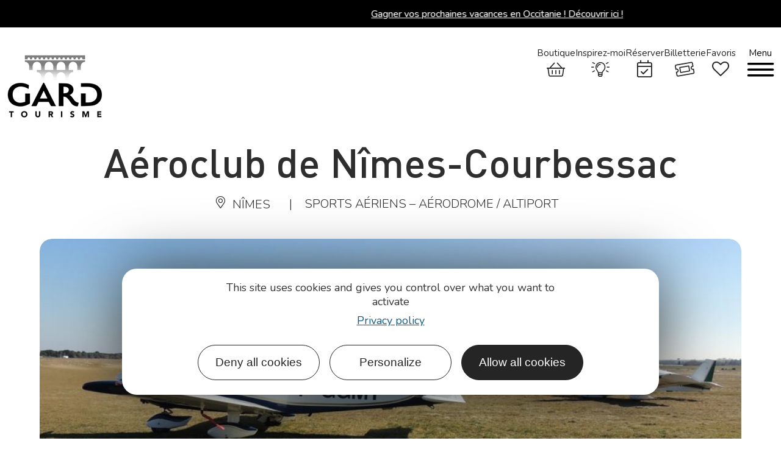

--- FILE ---
content_type: text/html; charset=UTF-8
request_url: https://www.tourismegard.com/fr/fiche/equipement/aeroclub-de-nimes-courbessac-nimes_TFO6324562/
body_size: 41970
content:
<!DOCTYPE html>
<html lang="fr-FR">
<head>
	<meta charset="UTF-8">
	<meta name="viewport" content="width=device-width, initial-scale=1.0, viewport-fit=cover" />		<script>var bskConfig = {"idSite":"gard","pdfDownload":true,"map":{"center":[43.63572317878688,3.383043206429773],"zoom":8,"markers":{"icon":{"iconUrl":"\/diffusio-3\/public\/assets\/map\/marker-mini.png","iconAnchor":[14,30]}}},"diffusio":{"repertoire":"\/ext-pgb_site_SQL3c","url":"https:\/\/www.tourismegard.com\/wp-json\/carnet\/oi\/"},"login":{"facebook":{"clientId":"177673519597757"},"google":{"clientId":"493806151526-765tgredrs9eg1dfudhuak9ne3s7nsgi.apps.googleusercontent.com"}},"lang":"fr","connection":false,"list":{"disableDrag":false},"basketList":{"disableDrag":false},"printStyles":".q-item-side,.add-title-before,.buttons { display:none!important; } img { width: 200px; }"};</script><meta name='robots' content='index, follow, max-image-preview:large, max-snippet:-1, max-video-preview:-1' />
	<style>img:is([sizes="auto" i], [sizes^="auto," i]) { contain-intrinsic-size: 3000px 1500px }</style>
	
	<title>Aéroclub de Nîmes-Courbessac - Nîmes</title>
<link crossorigin data-rocket-preconnect href="https://www.gstatic.com" rel="preconnect">
<link crossorigin data-rocket-preconnect href="https://tourismegard.matomo.cloud" rel="preconnect">
<link crossorigin data-rocket-preconnect href="https://fonts.googleapis.com" rel="preconnect">
<link data-rocket-preload as="style" href="https://fonts.googleapis.com/css?family=Nunito%3A100%2C100italic%2C200%2C200italic%2C300%2C300italic%2C400%2C400italic%2C500%2C500italic%2C600%2C600italic%2C700%2C700italic%2C800%2C800italic%2C900%2C900italic&#038;display=swap" rel="preload">
<link href="https://fonts.googleapis.com/css?family=Nunito%3A100%2C100italic%2C200%2C200italic%2C300%2C300italic%2C400%2C400italic%2C500%2C500italic%2C600%2C600italic%2C700%2C700italic%2C800%2C800italic%2C900%2C900italic&#038;display=swap" media="print" onload="this.media=&#039;all&#039;" rel="stylesheet">
<noscript><link rel="stylesheet" href="https://fonts.googleapis.com/css?family=Nunito%3A100%2C100italic%2C200%2C200italic%2C300%2C300italic%2C400%2C400italic%2C500%2C500italic%2C600%2C600italic%2C700%2C700italic%2C800%2C800italic%2C900%2C900italic&#038;display=swap"></noscript><link rel="preload" data-rocket-preload as="image" href="https://cdn.laetis.fr/i/gard/detail/https://static.apidae-tourisme.com/filestore/objets-touristiques/images/87/175/7319383.jpg" fetchpriority="high">
	<meta name="description" content="Embarquez à bord de notre avion et prenez les commandes Nîmes" />
	<link rel="canonical" href="https://www.tourismegard.com/fr/fiche/equipement/aeroclub-de-nimes-courbessac-nimes_TFO6324562/" />
	<meta property="og:locale" content="fr_FR" />
	<meta property="og:type" content="website" />
	<meta property="og:site_name" content="Gard Tourisme" />
	<meta name="twitter:card" content="summary_large_image" />
	<script type="application/ld+json" class="yoast-schema-graph">{"@context":"https://schema.org","@graph":false}</script>


<link data-minify="1" rel='stylesheet' id='lae_search_autosuggest_style-css' href='https://www.tourismegard.com/cache/min/1/src/ressources/v2/autosuggest.css?ver=1769695286' type='text/css' media='all' />
<link data-minify="1" rel='stylesheet' id='dsio-common-css' href='https://www.tourismegard.com/cache/min/1/plugins/lae-elementor-diffusio/assets/diffusio/css/main.common.css?ver=1769695286' type='text/css' media='all' />
<link data-minify="1" rel='stylesheet' id='dsio-liste-css' href='https://www.tourismegard.com/cache/background-css/1/www.tourismegard.com/cache/min/1/plugins/lae-elementor-diffusio/assets/diffusio/css/main.list.css?ver=1769695286&wpr_t=1769736381' type='text/css' media='all' />
<link data-minify="1" rel='stylesheet' id='lae-dsio-leafletfullscreen-style-css' href='https://www.tourismegard.com/cache/background-css/1/www.tourismegard.com/cache/min/1/themes/lae/assets/scripts/libs/leaflet.fullscreen/leaflet.fullscreen.css?ver=1769695286&wpr_t=1769736381' type='text/css' media='all' />
<link data-minify="1" rel='stylesheet' id='lae-dsio-leaflet-elevation-style-css' href='https://www.tourismegard.com/cache/background-css/1/www.tourismegard.com/cache/min/1/themes/lae/assets/scripts/libs/leaflet.elevation/leaflet.elevation.css?ver=1769695286&wpr_t=1769736381' type='text/css' media='all' />
<link data-minify="1" rel='stylesheet' id='dsio-detail-css' href='https://www.tourismegard.com/cache/min/1/plugins/lae-elementor-diffusio/assets/diffusio/css/main.detail.css?ver=1769695286' type='text/css' media='all' />
<link data-minify="1" rel='stylesheet' id='dsio-custom-css' href='https://www.tourismegard.com/cache/background-css/1/www.tourismegard.com/cache/min/1/themes/lae/php/diffusio/assets/css/main.custom.css?ver=1769695286&wpr_t=1769736381' type='text/css' media='all' />
<link data-minify="1" rel='stylesheet' id='dsio-basket-buttons-css' href='https://www.tourismegard.com/cache/min/1/dist/v02/css/buttons.css?ver=1769695287' type='text/css' media='all' />
<link data-minify="1" rel='stylesheet' id='lae-swiper-style-css' href='https://www.tourismegard.com/cache/min/1/themes/lae/assets/scripts/libs/swiper/swiper.min.css?ver=1769695287' type='text/css' media='all' />
<style id='classic-theme-styles-inline-css' type='text/css'>
/*! This file is auto-generated */
.wp-block-button__link{color:#fff;background-color:#32373c;border-radius:9999px;box-shadow:none;text-decoration:none;padding:calc(.667em + 2px) calc(1.333em + 2px);font-size:1.125em}.wp-block-file__button{background:#32373c;color:#fff;text-decoration:none}
</style>
<style id='filebird-block-filebird-gallery-style-inline-css' type='text/css'>
ul.filebird-block-filebird-gallery{margin:auto!important;padding:0!important;width:100%}ul.filebird-block-filebird-gallery.layout-grid{display:grid;grid-gap:20px;align-items:stretch;grid-template-columns:repeat(var(--columns),1fr);justify-items:stretch}ul.filebird-block-filebird-gallery.layout-grid li img{border:1px solid #ccc;box-shadow:2px 2px 6px 0 rgba(0,0,0,.3);height:100%;max-width:100%;-o-object-fit:cover;object-fit:cover;width:100%}ul.filebird-block-filebird-gallery.layout-masonry{-moz-column-count:var(--columns);-moz-column-gap:var(--space);column-gap:var(--space);-moz-column-width:var(--min-width);columns:var(--min-width) var(--columns);display:block;overflow:auto}ul.filebird-block-filebird-gallery.layout-masonry li{margin-bottom:var(--space)}ul.filebird-block-filebird-gallery li{list-style:none}ul.filebird-block-filebird-gallery li figure{height:100%;margin:0;padding:0;position:relative;width:100%}ul.filebird-block-filebird-gallery li figure figcaption{background:linear-gradient(0deg,rgba(0,0,0,.7),rgba(0,0,0,.3) 70%,transparent);bottom:0;box-sizing:border-box;color:#fff;font-size:.8em;margin:0;max-height:100%;overflow:auto;padding:3em .77em .7em;position:absolute;text-align:center;width:100%;z-index:2}ul.filebird-block-filebird-gallery li figure figcaption a{color:inherit}

</style>
<link data-minify="1" rel='stylesheet' id='lae_carnet_buttons-css' href='https://www.tourismegard.com/cache/min/1/dist/v02/css/buttons.css?ver=1769695287' type='text/css' media='all' />
<link data-minify="1" rel='stylesheet' id='lae_carnet_app_custom-css' href='https://www.tourismegard.com/cache/min/1/plugins/lae-carnet/styles/lae-carnet-app.css?ver=1769695287' type='text/css' media='all' />
<link data-minify="1" rel='stylesheet' id='lae-cookies-popup-css' href='https://www.tourismegard.com/cache/background-css/1/www.tourismegard.com/cache/min/1/plugins/lae-cookies/assets/styles/css/popup.13.2.css?ver=1769695287&wpr_t=1769736381' type='text/css' media='all' />
<link data-minify="1" rel='stylesheet' id='lae-mega-menus-css' href='https://www.tourismegard.com/cache/min/1/plugins/lae-mega-menus/assets/css/style.css?ver=1769695287' type='text/css' media='all' />
<link data-minify="1" rel='stylesheet' id='lae-search-css' href='https://www.tourismegard.com/cache/min/1/plugins/lae-search/assets/search-d98a41f7.css?ver=1769695287' type='text/css' media='all' />
<link data-minify="1" rel='stylesheet' id='woocommerce-layout-css' href='https://www.tourismegard.com/cache/min/1/plugins/woocommerce/assets/css/woocommerce-layout.css?ver=1769695287' type='text/css' media='all' />
<link data-minify="1" rel='stylesheet' id='woocommerce-smallscreen-css' href='https://www.tourismegard.com/cache/min/1/plugins/woocommerce/assets/css/woocommerce-smallscreen.css?ver=1769695287' type='text/css' media='only screen and (max-width: 768px)' />
<link data-minify="1" rel='stylesheet' id='woocommerce-general-css' href='https://www.tourismegard.com/cache/background-css/1/www.tourismegard.com/cache/min/1/plugins/woocommerce/assets/css/woocommerce.css?ver=1769695287&wpr_t=1769736382' type='text/css' media='all' />
<style id='woocommerce-inline-inline-css' type='text/css'>
.woocommerce form .form-row .required { visibility: visible; }
</style>
<link data-minify="1" rel='stylesheet' id='dflip-style-css' href='https://www.tourismegard.com/cache/min/1/mu-plugins/3d-flipbook-dflip-lite/assets/css/dflip.min.css?ver=1769695287' type='text/css' media='all' />
<link rel='stylesheet' id='elementor-frontend-css' href='https://www.tourismegard.com/uploads/elementor/css/custom-frontend.min.css?v=1765185324' type='text/css' media='all' />
<link data-minify="1" rel='stylesheet' id='widget-heading-css' href='https://www.tourismegard.com/cache/min/1/plugins/elementor/assets/css/widget-heading.min.css?ver=1769695288' type='text/css' media='all' />
<link data-minify="1" rel='stylesheet' id='e-popup-css' href='https://www.tourismegard.com/cache/min/1/plugins/elementor-pro/assets/css/conditionals/popup.min.css?ver=1769695288' type='text/css' media='all' />
<link data-minify="1" rel='stylesheet' id='widget-image-css' href='https://www.tourismegard.com/cache/min/1/plugins/elementor/assets/css/widget-image.min.css?ver=1769695288' type='text/css' media='all' />
<link data-minify="1" rel='stylesheet' id='widget-social-icons-css' href='https://www.tourismegard.com/cache/min/1/plugins/elementor/assets/css/widget-social-icons.min.css?ver=1769695288' type='text/css' media='all' />
<link rel='stylesheet' id='e-apple-webkit-css' href='https://www.tourismegard.com/uploads/elementor/css/custom-apple-webkit.min.css?v=1765185324' type='text/css' media='all' />
<link rel='stylesheet' id='widget-icon-list-css' href='https://www.tourismegard.com/uploads/elementor/css/custom-widget-icon-list.min.css?v=1765185324' type='text/css' media='all' />
<link rel='stylesheet' id='widget-nav-menu-css' href='https://www.tourismegard.com/uploads/elementor/css/custom-pro-widget-nav-menu.min.css?v=1765185324' type='text/css' media='all' />
<link data-minify="1" rel='stylesheet' id='elementor-icons-css' href='https://www.tourismegard.com/cache/min/1/plugins/elementor/assets/lib/eicons/css/elementor-icons.min.css?ver=1769695288' type='text/css' media='all' />
<link rel='stylesheet' id='elementor-post-10-css' href='https://www.tourismegard.com/uploads/elementor/css/post-10.css?v=1765185324' type='text/css' media='all' />
<link rel='stylesheet' id='elementor-post-46748-css' href='https://www.tourismegard.com/uploads/elementor/css/post-46748.css?v=1769697363' type='text/css' media='all' />
<link rel='stylesheet' id='elementor-post-27-css' href='https://www.tourismegard.com/uploads/elementor/css/post-27.css?v=1765185324' type='text/css' media='all' />
<link rel='stylesheet' id='elementor-post-30-css' href='https://www.tourismegard.com/cache/background-css/1/www.tourismegard.com/uploads/elementor/css/post-30.css?v=1767881429&wpr_t=1769736383' type='text/css' media='all' />
<link data-minify="1" rel='stylesheet' id='lae-style-css' href='https://www.tourismegard.com/cache/min/1/themes/lae/assets/styles/css/style.css?ver=1769695288' type='text/css' media='all' />
<link rel='stylesheet' id='lae-style-print-css' href='https://www.tourismegard.com/themes/lae/assets/styles/css/print.css?v=1.0.0' type='text/css' media='print' />
<link data-minify="1" rel='stylesheet' id='ecs-styles-css' href='https://www.tourismegard.com/cache/min/1/plugins/ele-custom-skin/assets/css/ecs-style.css?ver=1769695288' type='text/css' media='all' />
<link rel='stylesheet' id='elementor-post-32043-css' href='https://www.tourismegard.com/uploads/elementor/css/post-32043.css?v=1710419215' type='text/css' media='all' />

<link data-minify="1" rel='stylesheet' id='elementor-icons-gard-css' href='https://www.tourismegard.com/cache/min/1/uploads/elementor/custom-icons/gard/styles.css?ver=1769695288' type='text/css' media='all' />
<script data-minify="1" type="text/javascript" src="https://www.tourismegard.com/cache/min/1/themes/lae/assets/scripts/libs/jquery.min.js?ver=1769695289" id="jquery-js"></script>
<script data-minify="1" type="text/javascript" src="https://www.tourismegard.com/cache/min/1/wordpress/wp-includes/js/jquery/ui/core.min.js?ver=1769695289" id="jquery-ui-core-js"></script>
<script data-minify="1" type="text/javascript" src="https://www.tourismegard.com/cache/min/1/wordpress/wp-includes/js/jquery/ui/menu.min.js?ver=1769695289" id="jquery-ui-menu-js"></script>
<script data-minify="1" type="text/javascript" src="https://www.tourismegard.com/cache/min/1/wordpress/wp-includes/js/dist/dom-ready.min.js?ver=1769695289" id="wp-dom-ready-js"></script>
<script data-minify="1" type="text/javascript" src="https://www.tourismegard.com/cache/min/1/wordpress/wp-includes/js/dist/hooks.min.js?ver=1769695289" id="wp-hooks-js"></script>
<script type="text/javascript" src="https://www.tourismegard.com/wordpress/wp-includes/js/dist/i18n.min.js?v=5e580eb46a90c2b997e6" id="wp-i18n-js"></script>
<script type="text/javascript" id="wp-i18n-js-after">
/* <![CDATA[ */
wp.i18n.setLocaleData( { 'text direction\u0004ltr': [ 'ltr' ] } );
wp.i18n.setLocaleData( { 'text direction\u0004ltr': [ 'ltr' ] } );
/* ]]> */
</script>
<script data-minify="1" type="text/javascript" src="https://www.tourismegard.com/cache/min/1/wordpress/wp-includes/js/dist/a11y.min.js?ver=1769695289" id="wp-a11y-js"></script>
<script data-minify="1" type="text/javascript" src="https://www.tourismegard.com/cache/min/1/wordpress/wp-includes/js/jquery/ui/autocomplete.min.js?ver=1769695289" id="jquery-ui-autocomplete-js"></script>
<script data-minify="1" type="text/javascript" src="https://www.tourismegard.com/cache/min/1/src/ressources/v2/autosuggest.js?ver=1769695290" id="lae_search_autosuggest_script-js"></script>
<script data-minify="1" type="text/javascript" src="https://www.tourismegard.com/cache/min/1/f/laetis/leaflet/leaflet-v2.vue.extend.js?ver=1769695290" id="dsio-leaflet-extend-js"></script>
<script data-minify="1" type="text/javascript" src="https://www.tourismegard.com/cache/min/1/plugins/lae-elementor-diffusio/assets/js/@mapbox/togeojson/togeojson.js?ver=1769695290" id="dsio-leaflet-togeojson-js"></script>
<script data-minify="1" type="text/javascript" src="https://www.tourismegard.com/cache/min/1/plugins/lae-elementor-diffusio/assets/js/@fancyapps/fancybox/dist/jquery.fancybox.min.js?ver=1769695290" id="dsio-fancybox-js"></script>
<script data-minify="1" type="text/javascript" src="https://www.tourismegard.com/cache/min/1/plugins/lae-elementor-diffusio/assets/js/lazysizes.js?ver=1769695290" id="dsio-lazysizes-js"></script>
<script data-minify="1" type="text/javascript" src="https://www.tourismegard.com/cache/min/1/plugins/lae-elementor-diffusio/assets/js/leaflet.js?ver=1769695290" id="dsio-leaflet-js"></script>
<script type="text/javascript" id="tarteaucitron-js-extra">
/* <![CDATA[ */
var laeCookiesOptions = {"googletagmanagerId":"GTM-MRQ5TWX","privacyUrl":"https:\/\/www.tourismegard.com\/uploads\/2022\/10\/politique-de-protection-des-donnees-des-clients-prospects-et-partenaires.pdf","analyticsUa":"","cookieName":"gard-rgpd","facebookpixelId":"","tiktokpixelId":"","matomoId":"1","matomoHost":"https:\/\/tourismegard.matomo.cloud\/","matomoJs":"https:\/\/tourismegard.matomo.cloud\/matomo.js","matomoTagCtId":"","is_user_logged_in":""};
/* ]]> */
</script>
<script type="text/javascript" src="https://www.tourismegard.com/plugins/lae-cookies/assets/tarteaucitron/tarteaucitron.js?v=1.14.0" id="tarteaucitron-js"></script>
<script type="text/javascript" id="lae-cookies-popup-js-extra">
/* <![CDATA[ */
var laeCookiesOptions = {"googletagmanagerId":"GTM-MRQ5TWX","privacyUrl":"https:\/\/www.tourismegard.com\/uploads\/2022\/10\/politique-de-protection-des-donnees-des-clients-prospects-et-partenaires.pdf","analyticsUa":"","cookieName":"gard-rgpd","facebookpixelId":"","tiktokpixelId":"","matomoId":"1","matomoHost":"https:\/\/tourismegard.matomo.cloud\/","matomoJs":"https:\/\/tourismegard.matomo.cloud\/matomo.js","matomoTagCtId":"","is_user_logged_in":""};
/* ]]> */
</script>
<script type="text/javascript" src="https://www.tourismegard.com/plugins/lae-cookies/assets/js/popup-h.15.0.js?v=15.0" id="lae-cookies-popup-js"></script>
<script data-minify="1" type="text/javascript" src="https://www.tourismegard.com/cache/min/1/plugins/woocommerce/assets/js/jquery-blockui/jquery.blockUI.min.js?ver=1769695290" id="jquery-blockui-js" defer="defer" data-wp-strategy="defer"></script>
<script type="text/javascript" id="wc-add-to-cart-js-extra">
/* <![CDATA[ */
var wc_add_to_cart_params = {"ajax_url":"\/wordpress\/wp-admin\/admin-ajax.php","wc_ajax_url":"\/?wc-ajax=%%endpoint%%","i18n_view_cart":"Voir le panier","cart_url":"https:\/\/www.tourismegard.com\/boutique\/panier\/","is_cart":"","cart_redirect_after_add":"yes"};
/* ]]> */
</script>
<script data-minify="1" type="text/javascript" src="https://www.tourismegard.com/cache/min/1/plugins/woocommerce/assets/js/frontend/add-to-cart.min.js?ver=1769695290" id="wc-add-to-cart-js" defer="defer" data-wp-strategy="defer"></script>
<script data-minify="1" type="text/javascript" src="https://www.tourismegard.com/cache/min/1/plugins/woocommerce/assets/js/js-cookie/js.cookie.min.js?ver=1769695290" id="js-cookie-js" defer="defer" data-wp-strategy="defer"></script>
<script type="text/javascript" id="woocommerce-js-extra">
/* <![CDATA[ */
var woocommerce_params = {"ajax_url":"\/wordpress\/wp-admin\/admin-ajax.php","wc_ajax_url":"\/?wc-ajax=%%endpoint%%"};
/* ]]> */
</script>
<script data-minify="1" type="text/javascript" src="https://www.tourismegard.com/cache/min/1/plugins/woocommerce/assets/js/frontend/woocommerce.min.js?ver=1769695290" id="woocommerce-js" defer="defer" data-wp-strategy="defer"></script>
<script type="text/javascript" id="ecs_ajax_load-js-extra">
/* <![CDATA[ */
var ecs_ajax_params = {"ajaxurl":"https:\/\/www.tourismegard.com\/wordpress\/wp-admin\/admin-ajax.php","posts":"[]"};
/* ]]> */
</script>
<script data-minify="1" type="text/javascript" src="https://www.tourismegard.com/cache/min/1/plugins/ele-custom-skin/assets/js/ecs_ajax_pagination.js?ver=1769695290" id="ecs_ajax_load-js"></script>
<script data-minify="1" type="text/javascript" src="https://www.tourismegard.com/cache/min/1/plugins/ele-custom-skin/assets/js/ecs.js?ver=1769695290" id="ecs-script-js"></script>
            <!-- Début matomo lae-cookies -->
            <script>
            var _paq = window._paq = window._paq || [];
            _paq.push([function () {
                var self = this;
                function getOriginalVisitorCookieTimeout() {
                    var now = new Date(),
                        nowTs = Math.round(now.getTime() / 1000),
                        visitorInfo = self.getVisitorInfo();
                    var createTs = parseInt(visitorInfo[2]);
                    var cookieTimeout = 33696000; // 13 mois en secondes
                    var originalTimeout = createTs + cookieTimeout - nowTs;
                    return originalTimeout;
                }
                this.setVisitorCookieTimeout(getOriginalVisitorCookieTimeout());
            }]);
            /* tracker methods like "setCustomDimension" should be called before "trackPageView" */
                        _paq.push(['trackPageView', document.title, {}]);
            _paq.push(['enableLinkTracking']);
            (function() {
                var u="https://tourismegard.matomo.cloud/";
                _paq.push(['setTrackerUrl', u+'matomo.php']);
                _paq.push(['setSiteId', '1']);
                var d=document, g=d.createElement('script'), s=d.getElementsByTagName('script')[0];
                g.async=true; g.src='https://tourismegard.matomo.cloud/matomo.js'; s.parentNode.insertBefore(g,s);
            })();
            </script>
            <!-- Fin matomo lae-cookies -->
                    <script type="text/javascript">
            var solrOptions = false;
        </script>    <meta class="elastic" name="category1" content="wp_dsio_list">    <meta class="elastic" name="lang" content="fr_FR">	<noscript><style>.woocommerce-product-gallery{ opacity: 1 !important; }</style></noscript>
	<meta name="generator" content="Elementor 3.32.4; features: additional_custom_breakpoints; settings: css_print_method-external, google_font-enabled, font_display-swap">
<meta name="google-site-verification" content="7dNmGYxpqoP9SGXkYIcI5BjCmig7eBJSVEq3tY1-eLE" />
<script data-minify="1" src="https://www.tourismegard.com/cache/min/1/recaptcha/enterprise.js?ver=1769695291"></script>




<meta property="og:title" content="Aéroclub de Nîmes-Courbessac - Nîmes" /><meta property="og:type" content="website" /><meta property="og:image" content="https://static.apidae-tourisme.com/filestore/objets-touristiques/images/45/40/14231597.jpg" /><meta property="og:url" content="https://www.tourismegard.com/fr/fiche/equipement/aeroclub-de-nimes-courbessac-nimes_TFO6324562/" /><meta property="og:description" content="Embarquez à bord de notre avion et prenez les commandes Aérodrome Nîmes-Courbessac, Nîmes." /><meta class="elastic" name="oi_id" content="TFO6324562" /><meta class="elastic" name="category1" content="sit" /><meta class="elastic" name="lang" content="fr" /><meta class="elastic" name="url_thumbnail" content="https://static.apidae-tourisme.com/filestore/objets-touristiques/images/45/40/14231597.jpg" /><script type="application/ld+json">{"@context":"http:\/\/schema.org\/","@type":"Thing","name":"A\u00e9roclub de N\u00eemes-Courbessac","description":"Embarquez \u00e0 bord de notre avion et prenez les commandes","image":"https:\/\/static.apidae-tourisme.com\/filestore\/objets-touristiques\/images\/45\/40\/14231597.jpg","url":"\/fr\/fiche\/equipement\/aeroclub-de-nimes-courbessac-nimes_TFO6324562\/"}</script>			<style>
				.e-con.e-parent:nth-of-type(n+4):not(.e-lazyloaded):not(.e-no-lazyload),
				.e-con.e-parent:nth-of-type(n+4):not(.e-lazyloaded):not(.e-no-lazyload) * {
					background-image: none !important;
				}
				@media screen and (max-height: 1024px) {
					.e-con.e-parent:nth-of-type(n+3):not(.e-lazyloaded):not(.e-no-lazyload),
					.e-con.e-parent:nth-of-type(n+3):not(.e-lazyloaded):not(.e-no-lazyload) * {
						background-image: none !important;
					}
				}
				@media screen and (max-height: 640px) {
					.e-con.e-parent:nth-of-type(n+2):not(.e-lazyloaded):not(.e-no-lazyload),
					.e-con.e-parent:nth-of-type(n+2):not(.e-lazyloaded):not(.e-no-lazyload) * {
						background-image: none !important;
					}
				}
			</style>
			<noscript><style id="rocket-lazyload-nojs-css">.rll-youtube-player, [data-lazy-src]{display:none !important;}</style></noscript><style id="wpr-lazyload-bg-container"></style><style id="wpr-lazyload-bg-exclusion"></style>
<noscript>
<style id="wpr-lazyload-bg-nostyle">.dsio-app .map-wrapper .leaflet-control.tileLayerControl .tileLayer.satellite:before{--wpr-bg-7fe2ae19-ded6-4e93-829e-43c70d2cbf46: url('https://www.tourismegard.com/home/su_laetis/workspaces/structure-wordpress-php8/httpsdocs/plugins/lae-elementor-diffusio/libs/diffusio/ressources/assets/map/tile-layer-satellite.png');}.dsio-app .map-wrapper .leaflet-control.tileLayerControl .tileLayer.plan:before{--wpr-bg-8d29d9b7-c6f5-4deb-b806-b608bbbb87f9: url('https://www.tourismegard.com/home/su_laetis/workspaces/structure-wordpress-php8/httpsdocs/plugins/lae-elementor-diffusio/libs/diffusio/ressources/assets/map/tile-layer-plan.png');}.leaflet-control-fullscreen a{--wpr-bg-80a73cf3-1fe3-44ea-81b2-88e9efd5423c: url('https://www.tourismegard.com/themes/lae/assets/scripts/libs/leaflet.fullscreen/fullscreen.png');}.leaflet-control-fullscreen a{--wpr-bg-2e1adc37-003a-4228-b5df-ccb249a2be5c: url('https://www.tourismegard.com/themes/lae/assets/scripts/libs/leaflet.fullscreen/fullscreen@2x.png');}.elevation-control.elevation .elevation-toggle-icon{--wpr-bg-e31feb7a-5d30-4843-90c7-0356672e14ec: url('https://www.tourismegard.com/themes/lae/assets/scripts/libs/leaflet.elevation/../images/elevation.svg');}.elevation-control.elevation.elevation-expanded .elevation-toggle-icon.close-button{--wpr-bg-70cdb653-6a74-4527-9dbd-881376e397a6: url('https://www.tourismegard.com/themes/lae/assets/scripts/libs/leaflet.elevation/../images/remove.svg');}.elevation-waypoint-icon:before{--wpr-bg-472d56c6-37e4-437d-b57d-791fc2cf3056: url('https://www.tourismegard.com/themes/lae/assets/scripts/libs/leaflet.elevation/../images/elevation-pushpin.png');}.elevation-position-icon:before{--wpr-bg-cfa2a9b7-992e-4348-b062-c5af85c3971d: url('https://www.tourismegard.com/themes/lae/assets/scripts/libs/leaflet.elevation/../images/elevation-position.png');}.lime-theme.elevation-control.elevation .elevation-toggle-icon{--wpr-bg-4cf86dec-779d-4987-b18a-2ab7a0b42c39: url('https://www.tourismegard.com/themes/lae/assets/scripts/libs/leaflet.elevation/../images/elevation-lime.svg');}.steelblue-theme.elevation-control.elevation .elevation-toggle-icon{--wpr-bg-bc2467f6-2038-48ee-ad80-34e6345c300b: url('https://www.tourismegard.com/themes/lae/assets/scripts/libs/leaflet.elevation/../images/elevation-steelblue.svg');}.purple-theme.elevation-control.elevation .elevation-toggle-icon{--wpr-bg-ad244b85-3393-4960-987c-13ed038d34c1: url('https://www.tourismegard.com/themes/lae/assets/scripts/libs/leaflet.elevation/../images/elevation-purple.svg');}.dsio-app .list-item .iG.noImg{--wpr-bg-907b369b-281b-4cfe-88c2-04c7dbbc6d8d: url('https://www.tourismegard.com/uploads/2021/12/logo-gard-sud.png');}.dsio-app .map-wrapper .leaflet-control.tileLayerControl .tileLayer.satellite:before{--wpr-bg-f12b164b-1397-4810-a4ba-4e60964aa584: url('https://www.tourismegard.com/themes/lae/php/diffusio/assets/medias/img/tile-layer-satellite.png');}.dsio-app .map-wrapper .leaflet-control.tileLayerControl .tileLayer.plan:before{--wpr-bg-ca399cdb-0d30-4cb4-a8a1-e083753a0357: url('https://www.tourismegard.com/themes/lae/php/diffusio/assets/medias/img/tile-layer-plan.png');}#lae-rgpd-pop .txt strong::before{--wpr-bg-01a6a9ea-95dd-47d6-8c2d-292691540d68: url('https://www.tourismegard.com/plugins/lae-cookies/assets/img/cookie.png');}.woocommerce .blockUI.blockOverlay::before{--wpr-bg-6cd1430b-3304-4d43-a6e4-fb5c95579783: url('https://www.tourismegard.com/plugins/woocommerce/assets/css/../images/icons/loader.svg');}.woocommerce .loader::before{--wpr-bg-e4bf1341-b1dd-4bf6-8861-55108d375142: url('https://www.tourismegard.com/plugins/woocommerce/assets/css/../images/icons/loader.svg');}#add_payment_method #payment div.payment_box .wc-credit-card-form-card-cvc.visa,#add_payment_method #payment div.payment_box .wc-credit-card-form-card-expiry.visa,#add_payment_method #payment div.payment_box .wc-credit-card-form-card-number.visa,.woocommerce-cart #payment div.payment_box .wc-credit-card-form-card-cvc.visa,.woocommerce-cart #payment div.payment_box .wc-credit-card-form-card-expiry.visa,.woocommerce-cart #payment div.payment_box .wc-credit-card-form-card-number.visa,.woocommerce-checkout #payment div.payment_box .wc-credit-card-form-card-cvc.visa,.woocommerce-checkout #payment div.payment_box .wc-credit-card-form-card-expiry.visa,.woocommerce-checkout #payment div.payment_box .wc-credit-card-form-card-number.visa{--wpr-bg-f6d585a5-6b6c-4eff-9862-f93d6978b3ef: url('https://www.tourismegard.com/plugins/woocommerce/assets/css/../images/icons/credit-cards/visa.svg');}#add_payment_method #payment div.payment_box .wc-credit-card-form-card-cvc.mastercard,#add_payment_method #payment div.payment_box .wc-credit-card-form-card-expiry.mastercard,#add_payment_method #payment div.payment_box .wc-credit-card-form-card-number.mastercard,.woocommerce-cart #payment div.payment_box .wc-credit-card-form-card-cvc.mastercard,.woocommerce-cart #payment div.payment_box .wc-credit-card-form-card-expiry.mastercard,.woocommerce-cart #payment div.payment_box .wc-credit-card-form-card-number.mastercard,.woocommerce-checkout #payment div.payment_box .wc-credit-card-form-card-cvc.mastercard,.woocommerce-checkout #payment div.payment_box .wc-credit-card-form-card-expiry.mastercard,.woocommerce-checkout #payment div.payment_box .wc-credit-card-form-card-number.mastercard{--wpr-bg-00d30599-7e40-49bf-8771-bac83f6ef1f1: url('https://www.tourismegard.com/plugins/woocommerce/assets/css/../images/icons/credit-cards/mastercard.svg');}#add_payment_method #payment div.payment_box .wc-credit-card-form-card-cvc.laser,#add_payment_method #payment div.payment_box .wc-credit-card-form-card-expiry.laser,#add_payment_method #payment div.payment_box .wc-credit-card-form-card-number.laser,.woocommerce-cart #payment div.payment_box .wc-credit-card-form-card-cvc.laser,.woocommerce-cart #payment div.payment_box .wc-credit-card-form-card-expiry.laser,.woocommerce-cart #payment div.payment_box .wc-credit-card-form-card-number.laser,.woocommerce-checkout #payment div.payment_box .wc-credit-card-form-card-cvc.laser,.woocommerce-checkout #payment div.payment_box .wc-credit-card-form-card-expiry.laser,.woocommerce-checkout #payment div.payment_box .wc-credit-card-form-card-number.laser{--wpr-bg-444a06f5-6e21-4b47-bd70-045b328bff7a: url('https://www.tourismegard.com/plugins/woocommerce/assets/css/../images/icons/credit-cards/laser.svg');}#add_payment_method #payment div.payment_box .wc-credit-card-form-card-cvc.dinersclub,#add_payment_method #payment div.payment_box .wc-credit-card-form-card-expiry.dinersclub,#add_payment_method #payment div.payment_box .wc-credit-card-form-card-number.dinersclub,.woocommerce-cart #payment div.payment_box .wc-credit-card-form-card-cvc.dinersclub,.woocommerce-cart #payment div.payment_box .wc-credit-card-form-card-expiry.dinersclub,.woocommerce-cart #payment div.payment_box .wc-credit-card-form-card-number.dinersclub,.woocommerce-checkout #payment div.payment_box .wc-credit-card-form-card-cvc.dinersclub,.woocommerce-checkout #payment div.payment_box .wc-credit-card-form-card-expiry.dinersclub,.woocommerce-checkout #payment div.payment_box .wc-credit-card-form-card-number.dinersclub{--wpr-bg-0d0f3033-7bdc-4f6d-849e-3dbe918d1dbb: url('https://www.tourismegard.com/plugins/woocommerce/assets/css/../images/icons/credit-cards/diners.svg');}#add_payment_method #payment div.payment_box .wc-credit-card-form-card-cvc.maestro,#add_payment_method #payment div.payment_box .wc-credit-card-form-card-expiry.maestro,#add_payment_method #payment div.payment_box .wc-credit-card-form-card-number.maestro,.woocommerce-cart #payment div.payment_box .wc-credit-card-form-card-cvc.maestro,.woocommerce-cart #payment div.payment_box .wc-credit-card-form-card-expiry.maestro,.woocommerce-cart #payment div.payment_box .wc-credit-card-form-card-number.maestro,.woocommerce-checkout #payment div.payment_box .wc-credit-card-form-card-cvc.maestro,.woocommerce-checkout #payment div.payment_box .wc-credit-card-form-card-expiry.maestro,.woocommerce-checkout #payment div.payment_box .wc-credit-card-form-card-number.maestro{--wpr-bg-275b1663-8555-41ba-9e85-227dca96a249: url('https://www.tourismegard.com/plugins/woocommerce/assets/css/../images/icons/credit-cards/maestro.svg');}#add_payment_method #payment div.payment_box .wc-credit-card-form-card-cvc.jcb,#add_payment_method #payment div.payment_box .wc-credit-card-form-card-expiry.jcb,#add_payment_method #payment div.payment_box .wc-credit-card-form-card-number.jcb,.woocommerce-cart #payment div.payment_box .wc-credit-card-form-card-cvc.jcb,.woocommerce-cart #payment div.payment_box .wc-credit-card-form-card-expiry.jcb,.woocommerce-cart #payment div.payment_box .wc-credit-card-form-card-number.jcb,.woocommerce-checkout #payment div.payment_box .wc-credit-card-form-card-cvc.jcb,.woocommerce-checkout #payment div.payment_box .wc-credit-card-form-card-expiry.jcb,.woocommerce-checkout #payment div.payment_box .wc-credit-card-form-card-number.jcb{--wpr-bg-48368e35-5522-4e5d-b778-41702cb007e4: url('https://www.tourismegard.com/plugins/woocommerce/assets/css/../images/icons/credit-cards/jcb.svg');}#add_payment_method #payment div.payment_box .wc-credit-card-form-card-cvc.amex,#add_payment_method #payment div.payment_box .wc-credit-card-form-card-expiry.amex,#add_payment_method #payment div.payment_box .wc-credit-card-form-card-number.amex,.woocommerce-cart #payment div.payment_box .wc-credit-card-form-card-cvc.amex,.woocommerce-cart #payment div.payment_box .wc-credit-card-form-card-expiry.amex,.woocommerce-cart #payment div.payment_box .wc-credit-card-form-card-number.amex,.woocommerce-checkout #payment div.payment_box .wc-credit-card-form-card-cvc.amex,.woocommerce-checkout #payment div.payment_box .wc-credit-card-form-card-expiry.amex,.woocommerce-checkout #payment div.payment_box .wc-credit-card-form-card-number.amex{--wpr-bg-a1d2c8e9-1762-447e-8999-e64572f21519: url('https://www.tourismegard.com/plugins/woocommerce/assets/css/../images/icons/credit-cards/amex.svg');}#add_payment_method #payment div.payment_box .wc-credit-card-form-card-cvc.discover,#add_payment_method #payment div.payment_box .wc-credit-card-form-card-expiry.discover,#add_payment_method #payment div.payment_box .wc-credit-card-form-card-number.discover,.woocommerce-cart #payment div.payment_box .wc-credit-card-form-card-cvc.discover,.woocommerce-cart #payment div.payment_box .wc-credit-card-form-card-expiry.discover,.woocommerce-cart #payment div.payment_box .wc-credit-card-form-card-number.discover,.woocommerce-checkout #payment div.payment_box .wc-credit-card-form-card-cvc.discover,.woocommerce-checkout #payment div.payment_box .wc-credit-card-form-card-expiry.discover,.woocommerce-checkout #payment div.payment_box .wc-credit-card-form-card-number.discover{--wpr-bg-45b4abab-18bf-4eef-8afa-5cd88376afbe: url('https://www.tourismegard.com/plugins/woocommerce/assets/css/../images/icons/credit-cards/discover.svg');}.elementor-30 .elementor-element.elementor-element-4049c74:not(.elementor-motion-effects-element-type-background), .elementor-30 .elementor-element.elementor-element-4049c74 > .elementor-motion-effects-container > .elementor-motion-effects-layer{--wpr-bg-2dab95d5-0f35-4361-b4c9-fdf47c3d7cdf: url('https://www.tourismegard.com/uploads/2021/12/fond-gard-tourisme.png');}.elementor-30 .elementor-element.elementor-element-73b798b:not(.elementor-motion-effects-element-type-background) > .elementor-widget-wrap, .elementor-30 .elementor-element.elementor-element-73b798b > .elementor-widget-wrap > .elementor-motion-effects-container > .elementor-motion-effects-layer{--wpr-bg-ec311f81-7928-4bed-ba27-6d85b15f0a12: url('https://www.tourismegard.com/uploads/2021/12/chevrons.png');}.elementor-30 .elementor-element.elementor-element-73b798b > .elementor-element-populated >  .elementor-background-overlay{--wpr-bg-bc9e72f4-4407-43c5-9729-af8f2ebd6413: url('https://www.tourismegard.com/uploads/2021/12/chevrons.png');}</style>
</noscript>
<script type="application/javascript">const rocket_pairs = [{"selector":".dsio-app .map-wrapper .leaflet-control.tileLayerControl .tileLayer.satellite","style":".dsio-app .map-wrapper .leaflet-control.tileLayerControl .tileLayer.satellite:before{--wpr-bg-7fe2ae19-ded6-4e93-829e-43c70d2cbf46: url('https:\/\/www.tourismegard.com\/home\/su_laetis\/workspaces\/structure-wordpress-php8\/httpsdocs\/plugins\/lae-elementor-diffusio\/libs\/diffusio\/ressources\/assets\/map\/tile-layer-satellite.png');}","hash":"7fe2ae19-ded6-4e93-829e-43c70d2cbf46","url":"https:\/\/www.tourismegard.com\/home\/su_laetis\/workspaces\/structure-wordpress-php8\/httpsdocs\/plugins\/lae-elementor-diffusio\/libs\/diffusio\/ressources\/assets\/map\/tile-layer-satellite.png"},{"selector":".dsio-app .map-wrapper .leaflet-control.tileLayerControl .tileLayer.plan","style":".dsio-app .map-wrapper .leaflet-control.tileLayerControl .tileLayer.plan:before{--wpr-bg-8d29d9b7-c6f5-4deb-b806-b608bbbb87f9: url('https:\/\/www.tourismegard.com\/home\/su_laetis\/workspaces\/structure-wordpress-php8\/httpsdocs\/plugins\/lae-elementor-diffusio\/libs\/diffusio\/ressources\/assets\/map\/tile-layer-plan.png');}","hash":"8d29d9b7-c6f5-4deb-b806-b608bbbb87f9","url":"https:\/\/www.tourismegard.com\/home\/su_laetis\/workspaces\/structure-wordpress-php8\/httpsdocs\/plugins\/lae-elementor-diffusio\/libs\/diffusio\/ressources\/assets\/map\/tile-layer-plan.png"},{"selector":".leaflet-control-fullscreen a","style":".leaflet-control-fullscreen a{--wpr-bg-80a73cf3-1fe3-44ea-81b2-88e9efd5423c: url('https:\/\/www.tourismegard.com\/themes\/lae\/assets\/scripts\/libs\/leaflet.fullscreen\/fullscreen.png');}","hash":"80a73cf3-1fe3-44ea-81b2-88e9efd5423c","url":"https:\/\/www.tourismegard.com\/themes\/lae\/assets\/scripts\/libs\/leaflet.fullscreen\/fullscreen.png"},{"selector":".leaflet-control-fullscreen a","style":".leaflet-control-fullscreen a{--wpr-bg-2e1adc37-003a-4228-b5df-ccb249a2be5c: url('https:\/\/www.tourismegard.com\/themes\/lae\/assets\/scripts\/libs\/leaflet.fullscreen\/fullscreen@2x.png');}","hash":"2e1adc37-003a-4228-b5df-ccb249a2be5c","url":"https:\/\/www.tourismegard.com\/themes\/lae\/assets\/scripts\/libs\/leaflet.fullscreen\/fullscreen@2x.png"},{"selector":".elevation-control.elevation .elevation-toggle-icon","style":".elevation-control.elevation .elevation-toggle-icon{--wpr-bg-e31feb7a-5d30-4843-90c7-0356672e14ec: url('https:\/\/www.tourismegard.com\/themes\/lae\/assets\/scripts\/libs\/leaflet.elevation\/..\/images\/elevation.svg');}","hash":"e31feb7a-5d30-4843-90c7-0356672e14ec","url":"https:\/\/www.tourismegard.com\/themes\/lae\/assets\/scripts\/libs\/leaflet.elevation\/..\/images\/elevation.svg"},{"selector":".elevation-control.elevation.elevation-expanded .elevation-toggle-icon.close-button","style":".elevation-control.elevation.elevation-expanded .elevation-toggle-icon.close-button{--wpr-bg-70cdb653-6a74-4527-9dbd-881376e397a6: url('https:\/\/www.tourismegard.com\/themes\/lae\/assets\/scripts\/libs\/leaflet.elevation\/..\/images\/remove.svg');}","hash":"70cdb653-6a74-4527-9dbd-881376e397a6","url":"https:\/\/www.tourismegard.com\/themes\/lae\/assets\/scripts\/libs\/leaflet.elevation\/..\/images\/remove.svg"},{"selector":".elevation-waypoint-icon","style":".elevation-waypoint-icon:before{--wpr-bg-472d56c6-37e4-437d-b57d-791fc2cf3056: url('https:\/\/www.tourismegard.com\/themes\/lae\/assets\/scripts\/libs\/leaflet.elevation\/..\/images\/elevation-pushpin.png');}","hash":"472d56c6-37e4-437d-b57d-791fc2cf3056","url":"https:\/\/www.tourismegard.com\/themes\/lae\/assets\/scripts\/libs\/leaflet.elevation\/..\/images\/elevation-pushpin.png"},{"selector":".elevation-position-icon","style":".elevation-position-icon:before{--wpr-bg-cfa2a9b7-992e-4348-b062-c5af85c3971d: url('https:\/\/www.tourismegard.com\/themes\/lae\/assets\/scripts\/libs\/leaflet.elevation\/..\/images\/elevation-position.png');}","hash":"cfa2a9b7-992e-4348-b062-c5af85c3971d","url":"https:\/\/www.tourismegard.com\/themes\/lae\/assets\/scripts\/libs\/leaflet.elevation\/..\/images\/elevation-position.png"},{"selector":".lime-theme.elevation-control.elevation .elevation-toggle-icon","style":".lime-theme.elevation-control.elevation .elevation-toggle-icon{--wpr-bg-4cf86dec-779d-4987-b18a-2ab7a0b42c39: url('https:\/\/www.tourismegard.com\/themes\/lae\/assets\/scripts\/libs\/leaflet.elevation\/..\/images\/elevation-lime.svg');}","hash":"4cf86dec-779d-4987-b18a-2ab7a0b42c39","url":"https:\/\/www.tourismegard.com\/themes\/lae\/assets\/scripts\/libs\/leaflet.elevation\/..\/images\/elevation-lime.svg"},{"selector":".steelblue-theme.elevation-control.elevation .elevation-toggle-icon","style":".steelblue-theme.elevation-control.elevation .elevation-toggle-icon{--wpr-bg-bc2467f6-2038-48ee-ad80-34e6345c300b: url('https:\/\/www.tourismegard.com\/themes\/lae\/assets\/scripts\/libs\/leaflet.elevation\/..\/images\/elevation-steelblue.svg');}","hash":"bc2467f6-2038-48ee-ad80-34e6345c300b","url":"https:\/\/www.tourismegard.com\/themes\/lae\/assets\/scripts\/libs\/leaflet.elevation\/..\/images\/elevation-steelblue.svg"},{"selector":".purple-theme.elevation-control.elevation .elevation-toggle-icon","style":".purple-theme.elevation-control.elevation .elevation-toggle-icon{--wpr-bg-ad244b85-3393-4960-987c-13ed038d34c1: url('https:\/\/www.tourismegard.com\/themes\/lae\/assets\/scripts\/libs\/leaflet.elevation\/..\/images\/elevation-purple.svg');}","hash":"ad244b85-3393-4960-987c-13ed038d34c1","url":"https:\/\/www.tourismegard.com\/themes\/lae\/assets\/scripts\/libs\/leaflet.elevation\/..\/images\/elevation-purple.svg"},{"selector":".dsio-app .list-item .iG.noImg","style":".dsio-app .list-item .iG.noImg{--wpr-bg-907b369b-281b-4cfe-88c2-04c7dbbc6d8d: url('https:\/\/www.tourismegard.com\/uploads\/2021\/12\/logo-gard-sud.png');}","hash":"907b369b-281b-4cfe-88c2-04c7dbbc6d8d","url":"https:\/\/www.tourismegard.com\/uploads\/2021\/12\/logo-gard-sud.png"},{"selector":".dsio-app .map-wrapper .leaflet-control.tileLayerControl .tileLayer.satellite","style":".dsio-app .map-wrapper .leaflet-control.tileLayerControl .tileLayer.satellite:before{--wpr-bg-f12b164b-1397-4810-a4ba-4e60964aa584: url('https:\/\/www.tourismegard.com\/themes\/lae\/php\/diffusio\/assets\/medias\/img\/tile-layer-satellite.png');}","hash":"f12b164b-1397-4810-a4ba-4e60964aa584","url":"https:\/\/www.tourismegard.com\/themes\/lae\/php\/diffusio\/assets\/medias\/img\/tile-layer-satellite.png"},{"selector":".dsio-app .map-wrapper .leaflet-control.tileLayerControl .tileLayer.plan","style":".dsio-app .map-wrapper .leaflet-control.tileLayerControl .tileLayer.plan:before{--wpr-bg-ca399cdb-0d30-4cb4-a8a1-e083753a0357: url('https:\/\/www.tourismegard.com\/themes\/lae\/php\/diffusio\/assets\/medias\/img\/tile-layer-plan.png');}","hash":"ca399cdb-0d30-4cb4-a8a1-e083753a0357","url":"https:\/\/www.tourismegard.com\/themes\/lae\/php\/diffusio\/assets\/medias\/img\/tile-layer-plan.png"},{"selector":"#lae-rgpd-pop .txt strong","style":"#lae-rgpd-pop .txt strong::before{--wpr-bg-01a6a9ea-95dd-47d6-8c2d-292691540d68: url('https:\/\/www.tourismegard.com\/plugins\/lae-cookies\/assets\/img\/cookie.png');}","hash":"01a6a9ea-95dd-47d6-8c2d-292691540d68","url":"https:\/\/www.tourismegard.com\/plugins\/lae-cookies\/assets\/img\/cookie.png"},{"selector":".woocommerce .blockUI.blockOverlay","style":".woocommerce .blockUI.blockOverlay::before{--wpr-bg-6cd1430b-3304-4d43-a6e4-fb5c95579783: url('https:\/\/www.tourismegard.com\/plugins\/woocommerce\/assets\/css\/..\/images\/icons\/loader.svg');}","hash":"6cd1430b-3304-4d43-a6e4-fb5c95579783","url":"https:\/\/www.tourismegard.com\/plugins\/woocommerce\/assets\/css\/..\/images\/icons\/loader.svg"},{"selector":".woocommerce .loader","style":".woocommerce .loader::before{--wpr-bg-e4bf1341-b1dd-4bf6-8861-55108d375142: url('https:\/\/www.tourismegard.com\/plugins\/woocommerce\/assets\/css\/..\/images\/icons\/loader.svg');}","hash":"e4bf1341-b1dd-4bf6-8861-55108d375142","url":"https:\/\/www.tourismegard.com\/plugins\/woocommerce\/assets\/css\/..\/images\/icons\/loader.svg"},{"selector":"#add_payment_method #payment div.payment_box .wc-credit-card-form-card-cvc.visa,#add_payment_method #payment div.payment_box .wc-credit-card-form-card-expiry.visa,#add_payment_method #payment div.payment_box .wc-credit-card-form-card-number.visa,.woocommerce-cart #payment div.payment_box .wc-credit-card-form-card-cvc.visa,.woocommerce-cart #payment div.payment_box .wc-credit-card-form-card-expiry.visa,.woocommerce-cart #payment div.payment_box .wc-credit-card-form-card-number.visa,.woocommerce-checkout #payment div.payment_box .wc-credit-card-form-card-cvc.visa,.woocommerce-checkout #payment div.payment_box .wc-credit-card-form-card-expiry.visa,.woocommerce-checkout #payment div.payment_box .wc-credit-card-form-card-number.visa","style":"#add_payment_method #payment div.payment_box .wc-credit-card-form-card-cvc.visa,#add_payment_method #payment div.payment_box .wc-credit-card-form-card-expiry.visa,#add_payment_method #payment div.payment_box .wc-credit-card-form-card-number.visa,.woocommerce-cart #payment div.payment_box .wc-credit-card-form-card-cvc.visa,.woocommerce-cart #payment div.payment_box .wc-credit-card-form-card-expiry.visa,.woocommerce-cart #payment div.payment_box .wc-credit-card-form-card-number.visa,.woocommerce-checkout #payment div.payment_box .wc-credit-card-form-card-cvc.visa,.woocommerce-checkout #payment div.payment_box .wc-credit-card-form-card-expiry.visa,.woocommerce-checkout #payment div.payment_box .wc-credit-card-form-card-number.visa{--wpr-bg-f6d585a5-6b6c-4eff-9862-f93d6978b3ef: url('https:\/\/www.tourismegard.com\/plugins\/woocommerce\/assets\/css\/..\/images\/icons\/credit-cards\/visa.svg');}","hash":"f6d585a5-6b6c-4eff-9862-f93d6978b3ef","url":"https:\/\/www.tourismegard.com\/plugins\/woocommerce\/assets\/css\/..\/images\/icons\/credit-cards\/visa.svg"},{"selector":"#add_payment_method #payment div.payment_box .wc-credit-card-form-card-cvc.mastercard,#add_payment_method #payment div.payment_box .wc-credit-card-form-card-expiry.mastercard,#add_payment_method #payment div.payment_box .wc-credit-card-form-card-number.mastercard,.woocommerce-cart #payment div.payment_box .wc-credit-card-form-card-cvc.mastercard,.woocommerce-cart #payment div.payment_box .wc-credit-card-form-card-expiry.mastercard,.woocommerce-cart #payment div.payment_box .wc-credit-card-form-card-number.mastercard,.woocommerce-checkout #payment div.payment_box .wc-credit-card-form-card-cvc.mastercard,.woocommerce-checkout #payment div.payment_box .wc-credit-card-form-card-expiry.mastercard,.woocommerce-checkout #payment div.payment_box .wc-credit-card-form-card-number.mastercard","style":"#add_payment_method #payment div.payment_box .wc-credit-card-form-card-cvc.mastercard,#add_payment_method #payment div.payment_box .wc-credit-card-form-card-expiry.mastercard,#add_payment_method #payment div.payment_box .wc-credit-card-form-card-number.mastercard,.woocommerce-cart #payment div.payment_box .wc-credit-card-form-card-cvc.mastercard,.woocommerce-cart #payment div.payment_box .wc-credit-card-form-card-expiry.mastercard,.woocommerce-cart #payment div.payment_box .wc-credit-card-form-card-number.mastercard,.woocommerce-checkout #payment div.payment_box .wc-credit-card-form-card-cvc.mastercard,.woocommerce-checkout #payment div.payment_box .wc-credit-card-form-card-expiry.mastercard,.woocommerce-checkout #payment div.payment_box .wc-credit-card-form-card-number.mastercard{--wpr-bg-00d30599-7e40-49bf-8771-bac83f6ef1f1: url('https:\/\/www.tourismegard.com\/plugins\/woocommerce\/assets\/css\/..\/images\/icons\/credit-cards\/mastercard.svg');}","hash":"00d30599-7e40-49bf-8771-bac83f6ef1f1","url":"https:\/\/www.tourismegard.com\/plugins\/woocommerce\/assets\/css\/..\/images\/icons\/credit-cards\/mastercard.svg"},{"selector":"#add_payment_method #payment div.payment_box .wc-credit-card-form-card-cvc.laser,#add_payment_method #payment div.payment_box .wc-credit-card-form-card-expiry.laser,#add_payment_method #payment div.payment_box .wc-credit-card-form-card-number.laser,.woocommerce-cart #payment div.payment_box .wc-credit-card-form-card-cvc.laser,.woocommerce-cart #payment div.payment_box .wc-credit-card-form-card-expiry.laser,.woocommerce-cart #payment div.payment_box .wc-credit-card-form-card-number.laser,.woocommerce-checkout #payment div.payment_box .wc-credit-card-form-card-cvc.laser,.woocommerce-checkout #payment div.payment_box .wc-credit-card-form-card-expiry.laser,.woocommerce-checkout #payment div.payment_box .wc-credit-card-form-card-number.laser","style":"#add_payment_method #payment div.payment_box .wc-credit-card-form-card-cvc.laser,#add_payment_method #payment div.payment_box .wc-credit-card-form-card-expiry.laser,#add_payment_method #payment div.payment_box .wc-credit-card-form-card-number.laser,.woocommerce-cart #payment div.payment_box .wc-credit-card-form-card-cvc.laser,.woocommerce-cart #payment div.payment_box .wc-credit-card-form-card-expiry.laser,.woocommerce-cart #payment div.payment_box .wc-credit-card-form-card-number.laser,.woocommerce-checkout #payment div.payment_box .wc-credit-card-form-card-cvc.laser,.woocommerce-checkout #payment div.payment_box .wc-credit-card-form-card-expiry.laser,.woocommerce-checkout #payment div.payment_box .wc-credit-card-form-card-number.laser{--wpr-bg-444a06f5-6e21-4b47-bd70-045b328bff7a: url('https:\/\/www.tourismegard.com\/plugins\/woocommerce\/assets\/css\/..\/images\/icons\/credit-cards\/laser.svg');}","hash":"444a06f5-6e21-4b47-bd70-045b328bff7a","url":"https:\/\/www.tourismegard.com\/plugins\/woocommerce\/assets\/css\/..\/images\/icons\/credit-cards\/laser.svg"},{"selector":"#add_payment_method #payment div.payment_box .wc-credit-card-form-card-cvc.dinersclub,#add_payment_method #payment div.payment_box .wc-credit-card-form-card-expiry.dinersclub,#add_payment_method #payment div.payment_box .wc-credit-card-form-card-number.dinersclub,.woocommerce-cart #payment div.payment_box .wc-credit-card-form-card-cvc.dinersclub,.woocommerce-cart #payment div.payment_box .wc-credit-card-form-card-expiry.dinersclub,.woocommerce-cart #payment div.payment_box .wc-credit-card-form-card-number.dinersclub,.woocommerce-checkout #payment div.payment_box .wc-credit-card-form-card-cvc.dinersclub,.woocommerce-checkout #payment div.payment_box .wc-credit-card-form-card-expiry.dinersclub,.woocommerce-checkout #payment div.payment_box .wc-credit-card-form-card-number.dinersclub","style":"#add_payment_method #payment div.payment_box .wc-credit-card-form-card-cvc.dinersclub,#add_payment_method #payment div.payment_box .wc-credit-card-form-card-expiry.dinersclub,#add_payment_method #payment div.payment_box .wc-credit-card-form-card-number.dinersclub,.woocommerce-cart #payment div.payment_box .wc-credit-card-form-card-cvc.dinersclub,.woocommerce-cart #payment div.payment_box .wc-credit-card-form-card-expiry.dinersclub,.woocommerce-cart #payment div.payment_box .wc-credit-card-form-card-number.dinersclub,.woocommerce-checkout #payment div.payment_box .wc-credit-card-form-card-cvc.dinersclub,.woocommerce-checkout #payment div.payment_box .wc-credit-card-form-card-expiry.dinersclub,.woocommerce-checkout #payment div.payment_box .wc-credit-card-form-card-number.dinersclub{--wpr-bg-0d0f3033-7bdc-4f6d-849e-3dbe918d1dbb: url('https:\/\/www.tourismegard.com\/plugins\/woocommerce\/assets\/css\/..\/images\/icons\/credit-cards\/diners.svg');}","hash":"0d0f3033-7bdc-4f6d-849e-3dbe918d1dbb","url":"https:\/\/www.tourismegard.com\/plugins\/woocommerce\/assets\/css\/..\/images\/icons\/credit-cards\/diners.svg"},{"selector":"#add_payment_method #payment div.payment_box .wc-credit-card-form-card-cvc.maestro,#add_payment_method #payment div.payment_box .wc-credit-card-form-card-expiry.maestro,#add_payment_method #payment div.payment_box .wc-credit-card-form-card-number.maestro,.woocommerce-cart #payment div.payment_box .wc-credit-card-form-card-cvc.maestro,.woocommerce-cart #payment div.payment_box .wc-credit-card-form-card-expiry.maestro,.woocommerce-cart #payment div.payment_box .wc-credit-card-form-card-number.maestro,.woocommerce-checkout #payment div.payment_box .wc-credit-card-form-card-cvc.maestro,.woocommerce-checkout #payment div.payment_box .wc-credit-card-form-card-expiry.maestro,.woocommerce-checkout #payment div.payment_box .wc-credit-card-form-card-number.maestro","style":"#add_payment_method #payment div.payment_box .wc-credit-card-form-card-cvc.maestro,#add_payment_method #payment div.payment_box .wc-credit-card-form-card-expiry.maestro,#add_payment_method #payment div.payment_box .wc-credit-card-form-card-number.maestro,.woocommerce-cart #payment div.payment_box .wc-credit-card-form-card-cvc.maestro,.woocommerce-cart #payment div.payment_box .wc-credit-card-form-card-expiry.maestro,.woocommerce-cart #payment div.payment_box .wc-credit-card-form-card-number.maestro,.woocommerce-checkout #payment div.payment_box .wc-credit-card-form-card-cvc.maestro,.woocommerce-checkout #payment div.payment_box .wc-credit-card-form-card-expiry.maestro,.woocommerce-checkout #payment div.payment_box .wc-credit-card-form-card-number.maestro{--wpr-bg-275b1663-8555-41ba-9e85-227dca96a249: url('https:\/\/www.tourismegard.com\/plugins\/woocommerce\/assets\/css\/..\/images\/icons\/credit-cards\/maestro.svg');}","hash":"275b1663-8555-41ba-9e85-227dca96a249","url":"https:\/\/www.tourismegard.com\/plugins\/woocommerce\/assets\/css\/..\/images\/icons\/credit-cards\/maestro.svg"},{"selector":"#add_payment_method #payment div.payment_box .wc-credit-card-form-card-cvc.jcb,#add_payment_method #payment div.payment_box .wc-credit-card-form-card-expiry.jcb,#add_payment_method #payment div.payment_box .wc-credit-card-form-card-number.jcb,.woocommerce-cart #payment div.payment_box .wc-credit-card-form-card-cvc.jcb,.woocommerce-cart #payment div.payment_box .wc-credit-card-form-card-expiry.jcb,.woocommerce-cart #payment div.payment_box .wc-credit-card-form-card-number.jcb,.woocommerce-checkout #payment div.payment_box .wc-credit-card-form-card-cvc.jcb,.woocommerce-checkout #payment div.payment_box .wc-credit-card-form-card-expiry.jcb,.woocommerce-checkout #payment div.payment_box .wc-credit-card-form-card-number.jcb","style":"#add_payment_method #payment div.payment_box .wc-credit-card-form-card-cvc.jcb,#add_payment_method #payment div.payment_box .wc-credit-card-form-card-expiry.jcb,#add_payment_method #payment div.payment_box .wc-credit-card-form-card-number.jcb,.woocommerce-cart #payment div.payment_box .wc-credit-card-form-card-cvc.jcb,.woocommerce-cart #payment div.payment_box .wc-credit-card-form-card-expiry.jcb,.woocommerce-cart #payment div.payment_box .wc-credit-card-form-card-number.jcb,.woocommerce-checkout #payment div.payment_box .wc-credit-card-form-card-cvc.jcb,.woocommerce-checkout #payment div.payment_box .wc-credit-card-form-card-expiry.jcb,.woocommerce-checkout #payment div.payment_box .wc-credit-card-form-card-number.jcb{--wpr-bg-48368e35-5522-4e5d-b778-41702cb007e4: url('https:\/\/www.tourismegard.com\/plugins\/woocommerce\/assets\/css\/..\/images\/icons\/credit-cards\/jcb.svg');}","hash":"48368e35-5522-4e5d-b778-41702cb007e4","url":"https:\/\/www.tourismegard.com\/plugins\/woocommerce\/assets\/css\/..\/images\/icons\/credit-cards\/jcb.svg"},{"selector":"#add_payment_method #payment div.payment_box .wc-credit-card-form-card-cvc.amex,#add_payment_method #payment div.payment_box .wc-credit-card-form-card-expiry.amex,#add_payment_method #payment div.payment_box .wc-credit-card-form-card-number.amex,.woocommerce-cart #payment div.payment_box .wc-credit-card-form-card-cvc.amex,.woocommerce-cart #payment div.payment_box .wc-credit-card-form-card-expiry.amex,.woocommerce-cart #payment div.payment_box .wc-credit-card-form-card-number.amex,.woocommerce-checkout #payment div.payment_box .wc-credit-card-form-card-cvc.amex,.woocommerce-checkout #payment div.payment_box .wc-credit-card-form-card-expiry.amex,.woocommerce-checkout #payment div.payment_box .wc-credit-card-form-card-number.amex","style":"#add_payment_method #payment div.payment_box .wc-credit-card-form-card-cvc.amex,#add_payment_method #payment div.payment_box .wc-credit-card-form-card-expiry.amex,#add_payment_method #payment div.payment_box .wc-credit-card-form-card-number.amex,.woocommerce-cart #payment div.payment_box .wc-credit-card-form-card-cvc.amex,.woocommerce-cart #payment div.payment_box .wc-credit-card-form-card-expiry.amex,.woocommerce-cart #payment div.payment_box .wc-credit-card-form-card-number.amex,.woocommerce-checkout #payment div.payment_box .wc-credit-card-form-card-cvc.amex,.woocommerce-checkout #payment div.payment_box .wc-credit-card-form-card-expiry.amex,.woocommerce-checkout #payment div.payment_box .wc-credit-card-form-card-number.amex{--wpr-bg-a1d2c8e9-1762-447e-8999-e64572f21519: url('https:\/\/www.tourismegard.com\/plugins\/woocommerce\/assets\/css\/..\/images\/icons\/credit-cards\/amex.svg');}","hash":"a1d2c8e9-1762-447e-8999-e64572f21519","url":"https:\/\/www.tourismegard.com\/plugins\/woocommerce\/assets\/css\/..\/images\/icons\/credit-cards\/amex.svg"},{"selector":"#add_payment_method #payment div.payment_box .wc-credit-card-form-card-cvc.discover,#add_payment_method #payment div.payment_box .wc-credit-card-form-card-expiry.discover,#add_payment_method #payment div.payment_box .wc-credit-card-form-card-number.discover,.woocommerce-cart #payment div.payment_box .wc-credit-card-form-card-cvc.discover,.woocommerce-cart #payment div.payment_box .wc-credit-card-form-card-expiry.discover,.woocommerce-cart #payment div.payment_box .wc-credit-card-form-card-number.discover,.woocommerce-checkout #payment div.payment_box .wc-credit-card-form-card-cvc.discover,.woocommerce-checkout #payment div.payment_box .wc-credit-card-form-card-expiry.discover,.woocommerce-checkout #payment div.payment_box .wc-credit-card-form-card-number.discover","style":"#add_payment_method #payment div.payment_box .wc-credit-card-form-card-cvc.discover,#add_payment_method #payment div.payment_box .wc-credit-card-form-card-expiry.discover,#add_payment_method #payment div.payment_box .wc-credit-card-form-card-number.discover,.woocommerce-cart #payment div.payment_box .wc-credit-card-form-card-cvc.discover,.woocommerce-cart #payment div.payment_box .wc-credit-card-form-card-expiry.discover,.woocommerce-cart #payment div.payment_box .wc-credit-card-form-card-number.discover,.woocommerce-checkout #payment div.payment_box .wc-credit-card-form-card-cvc.discover,.woocommerce-checkout #payment div.payment_box .wc-credit-card-form-card-expiry.discover,.woocommerce-checkout #payment div.payment_box .wc-credit-card-form-card-number.discover{--wpr-bg-45b4abab-18bf-4eef-8afa-5cd88376afbe: url('https:\/\/www.tourismegard.com\/plugins\/woocommerce\/assets\/css\/..\/images\/icons\/credit-cards\/discover.svg');}","hash":"45b4abab-18bf-4eef-8afa-5cd88376afbe","url":"https:\/\/www.tourismegard.com\/plugins\/woocommerce\/assets\/css\/..\/images\/icons\/credit-cards\/discover.svg"},{"selector":".elementor-30 .elementor-element.elementor-element-4049c74:not(.elementor-motion-effects-element-type-background), .elementor-30 .elementor-element.elementor-element-4049c74 > .elementor-motion-effects-container > .elementor-motion-effects-layer","style":".elementor-30 .elementor-element.elementor-element-4049c74:not(.elementor-motion-effects-element-type-background), .elementor-30 .elementor-element.elementor-element-4049c74 > .elementor-motion-effects-container > .elementor-motion-effects-layer{--wpr-bg-2dab95d5-0f35-4361-b4c9-fdf47c3d7cdf: url('https:\/\/www.tourismegard.com\/uploads\/2021\/12\/fond-gard-tourisme.png');}","hash":"2dab95d5-0f35-4361-b4c9-fdf47c3d7cdf","url":"https:\/\/www.tourismegard.com\/uploads\/2021\/12\/fond-gard-tourisme.png"},{"selector":".elementor-30 .elementor-element.elementor-element-73b798b:not(.elementor-motion-effects-element-type-background) > .elementor-widget-wrap, .elementor-30 .elementor-element.elementor-element-73b798b > .elementor-widget-wrap > .elementor-motion-effects-container > .elementor-motion-effects-layer","style":".elementor-30 .elementor-element.elementor-element-73b798b:not(.elementor-motion-effects-element-type-background) > .elementor-widget-wrap, .elementor-30 .elementor-element.elementor-element-73b798b > .elementor-widget-wrap > .elementor-motion-effects-container > .elementor-motion-effects-layer{--wpr-bg-ec311f81-7928-4bed-ba27-6d85b15f0a12: url('https:\/\/www.tourismegard.com\/uploads\/2021\/12\/chevrons.png');}","hash":"ec311f81-7928-4bed-ba27-6d85b15f0a12","url":"https:\/\/www.tourismegard.com\/uploads\/2021\/12\/chevrons.png"},{"selector":".elementor-30 .elementor-element.elementor-element-73b798b > .elementor-element-populated >  .elementor-background-overlay","style":".elementor-30 .elementor-element.elementor-element-73b798b > .elementor-element-populated >  .elementor-background-overlay{--wpr-bg-bc9e72f4-4407-43c5-9729-af8f2ebd6413: url('https:\/\/www.tourismegard.com\/uploads\/2021\/12\/chevrons.png');}","hash":"bc9e72f4-4407-43c5-9729-af8f2ebd6413","url":"https:\/\/www.tourismegard.com\/uploads\/2021\/12\/chevrons.png"}]; const rocket_excluded_pairs = [];</script><meta name="generator" content="WP Rocket 3.19.4" data-wpr-features="wpr_lazyload_css_bg_img wpr_minify_js wpr_lazyload_images wpr_preconnect_external_domains wpr_oci wpr_minify_css" /></head>
<body class="wp-singular page-template-default page page-id-0 page-parent wp-custom-logo wp-theme-lae theme-lae woocommerce-no-js elementor-default elementor-kit-10">
            <!-- Google Tag Manager (noscript) -->
            <noscript><iframe src="https://www.googletagmanager.com/ns.html?id=GTM-MRQ5TWX" 
            height="0" width="0" style="display:none;visibility:hidden"></iframe></noscript>
            <!-- End Google Tag Manager (noscript) -->
            		<header  data-elementor-type="header" data-elementor-id="27" class="elementor elementor-27 elementor-location-header" data-elementor-post-type="elementor_library">
					<section class="elementor-section elementor-top-section elementor-element elementor-element-d05852a elementor-section-boxed elementor-section-height-default elementor-section-height-default" data-id="d05852a" data-element_type="section" data-settings="{&quot;background_background&quot;:&quot;classic&quot;}">
						<div  class="elementor-container elementor-column-gap-default">
					<div class="elementor-column elementor-col-100 elementor-top-column elementor-element elementor-element-145c435" data-id="145c435" data-element_type="column">
			<div class="elementor-widget-wrap elementor-element-populated">
						<div class="elementor-element elementor-element-90f513f elementor-widget elementor-widget-text-editor" data-id="90f513f" data-element_type="widget" data-widget_type="text-editor.default">
				<div class="elementor-widget-container">
									<div class="sliding-text"><a href="https://www.bva-surveys.com/wix/0/p929393213610.aspx?QMODE=4&amp;QRCODE=204" target="_blank" rel="noopener"><span>
Gagner vos prochaines vacances en Occitanie ! Découvrir ici !</span></a></div>								</div>
				</div>
					</div>
		</div>
					</div>
		</section>
				<section  class="elementor-section elementor-top-section elementor-element elementor-element-1113ef8f elementor-section-full_width sHeader elementor-section-height-default elementor-section-height-default" data-id="1113ef8f" data-element_type="section" data-elastic-exclude="">
						<div  class="elementor-container elementor-column-gap-no">
					<div class="elementor-column elementor-col-100 elementor-top-column elementor-element elementor-element-6c5b4768" data-id="6c5b4768" data-element_type="column">
			<div class="elementor-widget-wrap elementor-element-populated">
						<div class="elementor-element elementor-element-109e8828 logoGard elementor-widget elementor-widget-theme-site-logo elementor-widget-image" data-id="109e8828" data-element_type="widget" data-widget_type="theme-site-logo.default">
				<div class="elementor-widget-container">
											<a href="https://www.tourismegard.com">
			<img width="159" height="115" src="https://www.tourismegard.com/uploads/2021/12/logo-gard-tourisme.png" class="attachment-full size-full wp-image-39553" alt="" title="" />				</a>
											</div>
				</div>
				<div class="elementor-element elementor-element-6009922e elementor-widget elementor-widget-lae-mega-menus" data-id="6009922e" data-element_type="widget" data-widget_type="lae-mega-menus.default">
				<div class="elementor-widget-container">
					<div class="lae-mega-menu" id="lae-mega-menu-6009922e">
    <div class="lmm__menu-burger__wrapper">
        <button class="lmm__menu-burger__button" type="button" title="Menu" aria-haspopup="true">
                            <span>Menu</span>
            
            <i aria-hidden="true" class="icon icon-burger"></i>        </button>
    </div>

    <div class="lmm__wrapper">
        <button class="lmm__mm__close" type="button" title="Fermer le menu">
            <i aria-hidden="true" class="icon icon-close"></i>        </button>

            <nav role="navigation" class="lmm__sm">
        <ul class="lmm__sm__right">
            
                            <li>
                    <a class="lmm__sm__link" title="Boutique" href="https://www.tourismegard.com/boutique/">
                        <i aria-hidden="true" class="icon icon-shopping-basket-light"></i>                        <span>Boutique</span>
                    </a>
                </li>
                            <li>
                    <a class="lmm__sm__link" title="Inspirez-moi" href="https://www.tourismegard.com/inspirez-moi/">
                        <i aria-hidden="true" class="icon icon-lightbulb-on-light"></i>                        <span>Inspirez-moi</span>
                    </a>
                </li>
                            <li>
                    <a class="lmm__sm__link" title="Réserver" href="https://www.tourismegard.com/reserver/">
                        <i aria-hidden="true" class="icon icon-calendar-check-o"></i>                        <span>Réserver</span>
                    </a>
                </li>
                            <li>
                    <a class="lmm__sm__link invisibleMobile" title="Billetterie" href="https://www.tourismegard.com/reserver/billetterie/">
                        <i aria-hidden="true" class="icon icon-ticket-gard"></i>                        <span>Billetterie</span>
                    </a>
                </li>
                            <li>
                    <a class="lmm__sm__link" title="Favoris" href="https://www.tourismegard.com/carnet-de-voyage">
                        <i aria-hidden="true" class="icon icon-heart-o"></i>                        <span>Favoris</span>
                    </a>
                </li>
            
                    </ul>
    </nav>
<div class="lmm__mm__wrapper lmm__mm__right">
    <nav class="lmm__mm" role="navigation" itemscope itemtype="http://schema.org/SiteNavigationElement">
        <ul>
            
                            <li class="lmm__mm__item lmm__mm__item__mm">
                    <a class="lmm__mm__link" itemprop="url" title="Destinations" aria-haspopup="true"     href="https://www.tourismegard.com/destination/">
                        <div class="lmm__mm__link_wrapper">
                                                        <span itemprop="name">Destinations</span>
                        </div>

                        <i aria-hidden="true" class="lmm__mm__link__mobile_icon icon icon-arrow-right"></i>                    </a>

                                            <div class="lmm__mm__dropdown" aria-hidden="true" aria-label="submenu" tabindex="-1">
                            <div class="lmm__mm__dropdown__header lmm__mm__dropdown__header_sticky">
                                <button type="button" class="lmm__mm__dropdown__back" title="Menu principal">
                                    <i aria-hidden="true" class="icon icon-arrow-right"></i>                                    <span>Menu principal</span>
                                </button>

                                <button class="lmm__mm__dropdown__close" type="button" title="Fermer le menu">
                                    <i aria-hidden="true" class="icon icon-close"></i>                                </button>
                            </div>
                            <div class="lmm__mm__dropdown__content">
                                <style>.elementor-12634 .elementor-element.elementor-element-8b50dd0 > .elementor-container{max-width:1320px;}.elementor-12634 .elementor-element.elementor-element-e8dd694 > .elementor-widget-wrap > .elementor-widget:not(.elementor-widget__width-auto):not(.elementor-widget__width-initial):not(:last-child):not(.elementor-absolute){margin-bottom:0px;}.elementor-12634 .elementor-element.elementor-element-f12be3e > .elementor-widget-container{margin:0px 0px -50px 0px;}.elementor-12634 .elementor-element.elementor-element-b6dc07f > .elementor-widget-container{margin:0px 0px 070px 0px;}.elementor-12634 .elementor-element.elementor-element-b6dc07f .elementor-icon-list-items:not(.elementor-inline-items) .elementor-icon-list-item:not(:last-child){padding-block-end:calc(10px/2);}.elementor-12634 .elementor-element.elementor-element-b6dc07f .elementor-icon-list-items:not(.elementor-inline-items) .elementor-icon-list-item:not(:first-child){margin-block-start:calc(10px/2);}.elementor-12634 .elementor-element.elementor-element-b6dc07f .elementor-icon-list-items.elementor-inline-items .elementor-icon-list-item{margin-inline:calc(10px/2);}.elementor-12634 .elementor-element.elementor-element-b6dc07f .elementor-icon-list-items.elementor-inline-items{margin-inline:calc(-10px/2);}.elementor-12634 .elementor-element.elementor-element-b6dc07f .elementor-icon-list-items.elementor-inline-items .elementor-icon-list-item:after{inset-inline-end:calc(-10px/2);}.elementor-12634 .elementor-element.elementor-element-b6dc07f .elementor-icon-list-icon i{transition:color 0.3s;}.elementor-12634 .elementor-element.elementor-element-b6dc07f .elementor-icon-list-icon svg{transition:fill 0.3s;}.elementor-12634 .elementor-element.elementor-element-b6dc07f{--e-icon-list-icon-size:24px;--icon-vertical-offset:0px;}.elementor-12634 .elementor-element.elementor-element-b6dc07f .elementor-icon-list-icon{padding-inline-end:10px;}.elementor-12634 .elementor-element.elementor-element-b6dc07f .elementor-icon-list-item > .elementor-icon-list-text, .elementor-12634 .elementor-element.elementor-element-b6dc07f .elementor-icon-list-item > a{font-family:"Nunito", Sans-serif;font-size:20px;font-weight:400;}.elementor-12634 .elementor-element.elementor-element-b6dc07f .elementor-icon-list-text{transition:color 0.3s;}.elementor-12634 .elementor-element.elementor-element-8a0e35e > .elementor-widget-container{background-color:var( --e-global-color-primary );margin:0px 0px 0px 0px;}@media(min-width:641px){.elementor-12634 .elementor-element.elementor-element-f75dea4{width:45%;}.elementor-12634 .elementor-element.elementor-element-e8dd694{width:55%;}}@media(max-width:1999px) and (min-width:641px){.elementor-12634 .elementor-element.elementor-element-f75dea4{width:100%;}.elementor-12634 .elementor-element.elementor-element-e8dd694{width:100%;}}@media(max-width:1999px){.elementor-12634 .elementor-element.elementor-element-8b50dd0{margin-top:0px;margin-bottom:0px;}.elementor-12634 .elementor-element.elementor-element-b6dc07f > .elementor-widget-container{margin:0px 0px 100px 0px;}.elementor-12634 .elementor-element.elementor-element-b6dc07f .elementor-icon-list-items:not(.elementor-inline-items) .elementor-icon-list-item:not(:last-child){padding-block-end:calc(0px/2);}.elementor-12634 .elementor-element.elementor-element-b6dc07f .elementor-icon-list-items:not(.elementor-inline-items) .elementor-icon-list-item:not(:first-child){margin-block-start:calc(0px/2);}.elementor-12634 .elementor-element.elementor-element-b6dc07f .elementor-icon-list-items.elementor-inline-items .elementor-icon-list-item{margin-inline:calc(0px/2);}.elementor-12634 .elementor-element.elementor-element-b6dc07f .elementor-icon-list-items.elementor-inline-items{margin-inline:calc(-0px/2);}.elementor-12634 .elementor-element.elementor-element-b6dc07f .elementor-icon-list-items.elementor-inline-items .elementor-icon-list-item:after{inset-inline-end:calc(-0px/2);}.elementor-12634 .elementor-element.elementor-element-8a0e35e > .elementor-widget-container{margin:0px 0px 0px 0px;}}@media(max-width:1024px){.elementor-12634 .elementor-element.elementor-element-b6dc07f > .elementor-widget-container{margin:0px 0px 100px 0px;}.elementor-12634 .elementor-element.elementor-element-b6dc07f .elementor-icon-list-items:not(.elementor-inline-items) .elementor-icon-list-item:not(:last-child){padding-block-end:calc(0px/2);}.elementor-12634 .elementor-element.elementor-element-b6dc07f .elementor-icon-list-items:not(.elementor-inline-items) .elementor-icon-list-item:not(:first-child){margin-block-start:calc(0px/2);}.elementor-12634 .elementor-element.elementor-element-b6dc07f .elementor-icon-list-items.elementor-inline-items .elementor-icon-list-item{margin-inline:calc(0px/2);}.elementor-12634 .elementor-element.elementor-element-b6dc07f .elementor-icon-list-items.elementor-inline-items{margin-inline:calc(-0px/2);}.elementor-12634 .elementor-element.elementor-element-b6dc07f .elementor-icon-list-items.elementor-inline-items .elementor-icon-list-item:after{inset-inline-end:calc(-0px/2);}.elementor-12634 .elementor-element.elementor-element-8a0e35e > .elementor-widget-container{margin:0px 0px 0px 0px;}}</style>		<div data-elementor-type="wp-post" data-elementor-id="12634" class="elementor elementor-12634" data-elementor-post-type="mega_menu">
						<section class="elementor-section elementor-top-section elementor-element elementor-element-8b50dd0 elementor-section-boxed elementor-section-height-default elementor-section-height-default" data-id="8b50dd0" data-element_type="section">
						<div class="elementor-container elementor-column-gap-no">
					<div class="elementor-column elementor-col-50 elementor-top-column elementor-element elementor-element-f75dea4" data-id="f75dea4" data-element_type="column">
			<div class="elementor-widget-wrap">
							</div>
		</div>
				<div class="elementor-column elementor-col-50 elementor-top-column elementor-element elementor-element-e8dd694" data-id="e8dd694" data-element_type="column">
			<div class="elementor-widget-wrap elementor-element-populated">
						<div class="elementor-element elementor-element-f12be3e elementor-hidden-tablet elementor-hidden-mobile_extra elementor-hidden-mobile elementor-widget elementor-widget-html" data-id="f12be3e" data-element_type="widget" data-widget_type="html.default">
				<div class="elementor-widget-container">
					<div class="lae-carte-m">
    <div class="lae-ct">
<div id="carte_communes-m"><svg xmlns="http://www.w3.org/2000/svg" xmlns:xlink="http://www.w3.org/1999/xlink" viewBox="0 0 671.36 656.78"><defs><linearGradient id="Degrade2" x1="391.2" y1="812.19" x2="417.52" y2="535.93" gradientTransform="matrix(1, 0, 0, 1, 0, 0)" gradientUnits="userSpaceOnUse"><stop offset=".58" stop-color="#fff"></stop><stop offset=".96" stop-color="#b2e0f9"></stop></linearGradient></defs><g id="fonds"><path class="cls-40" d="M61.19,204.74c-5.61-2.57-11.17-3.81-17.04-5.68,2.03-2.6,4.01-5.39,4.61-8.63s-.57-7.03-3.5-8.52c-2.37-1.21-5.21-.68-7.83-.2-10,1.83-20.21,2.52-30.36,2.06-.78-.04-1.59-.08-2.3-.42-2.89-1.38-1.87-5.63-2.22-8.82"></path><path class="cls-40" d="M64.23,324.12c-8.97,7.98-18.45,14.11-30.49,16.43-5.48,1.06-11.15,1.31-16.43,3.11s-10.33,5.62-11.61,11.06c-.78,3.33-.06,6.81,.4,10.2,.7,5.18,.77,10.44,.22,15.63-.22,2.08-.71,4.41-2.49,5.5-1.12,.69-2.51,.71-3.83,.71"></path><path class="cls-40" d="M289.42,67.99c-.5-7.69-2.05-15.23-6.14-21.85-3.11-5.04-6.78-9.96-7.99-15.75-2.09-10.02,3.63-20.14,3.04-30.36"></path><path class="cls-40" d="M524,139.83c1.52-6.62,3.06-13.33,6.21-19.34,2.87-5.47,7.36-10.67,13.24-12.98,4.52-1.78,11.87,.71,14.58-4.66,.35-.69,.54-1.45,.72-2.2,1.83-7.68,2.83-15.56,2.97-23.45,.06-3.02,.62-6.82-.99-9.4-2.53-4.06-8.61-4.67-12.81-6.03-.51-.16-1.04-.34-1.4-.74-.44-.48-.53-1.19-.6-1.84-.37-3.52-.73-7.09-.16-10.58,1.03-6.27,4.96-11.63,8.95-16.58,.59-.73,1.21-1.51,1.37-2.44,.44-2.62-2.68-4.19-4.79-5.81-5.28-4.05-5.5-11.78-5.25-18.42"></path><path class="cls-50" d="M142.61,637.77c6.14-13.44,10.97-24.54,23.03-33.52,10.51-7.82,22.42-13.46,33.41-20.53,24.02-15.45,43.13-37.33,65.48-55.1,3.89-3.09,7.97-6.11,12.66-7.76,5.81-2.04,12.13-1.84,18.29-1.59,6.48,.26,12.97,.54,19.45,.85,3.21,.15,6.44,.43,9.65,.46,2.64,.02,4.73,.82,7.22,1.84,3.9,1.6,7.46,3.28,10.7,5.96,1.65,1.36,3.71,2.08,5.43,3.33s2.41,3.69,4.25,4.52c.81,.37,1.75,.11,2.62-.06,4.36-.88,8.72,.51,12.2,3.18,2.95,2.26,2.82,6.6,5.95,8.94,1.43,1.07,3.23,1.58,4.61,2.72,3.21,2.64,3.6,8.1,7.41,9.75,1.38,.6,2.95,.54,4.46,.47l14.23-.67c2.76-.13,5.54-.26,8.24-.86,2.4-.53,4.7-1.41,7.08-2.03,6.84-1.8,14.21-.99,21.21-.86,7.74,.14,15.48,.3,23.21,.72,6.7,.37,13.39,.92,20.03,1.82,7.35,1,14.64,2.43,21.92,3.85,5.95,1.16,12.54,2.74,15.86,7.81,3.64,5.57,1.8,13.01-.86,19.11s-6.1,12.37-5.27,18.98c26.73,16.11,59.66,16.74,90.87,16.92,5.49,.03,10.89-.12,16.24-1.44s9.83-3.6,15.27-2.81c3.24,.47,6.24,1.95,9.03,3.65,11.61,7.08,20.56,18.41,24.75,31.35"></path><path class="cls-40" d="M153.85,614.95c12.08-13.87,29.72-21.28,45.19-31.23,24.02-15.45,43.13-37.33,65.48-55.1,3.89-3.09,7.97-6.11,12.66-7.76,5.81-2.04,12.13-1.84,18.29-1.59,5.8,.23,11.59,.48,17.38,.75,5.11,.24,11.11-.42,16.06,.86,2.2,.57,4.21,1.69,6.19,2.8l5.67,3.17c3.73,2.08,7.62,4.32,9.85,7.96,.88,1.42,2,1.17,3.17,2.21,.21,.19,.43,.41,.71,.42,.2,0,.39-.11,.56-.22l1.83-1.18c.18-.12,.38-.24,.59-.25,.43-.03,.77,.37,.94,.77s.23,.85,.49,1.2c.5,.69,1.51,.72,2.35,.56,1.86-.35,2.96,.07,4.68,.8,2.97,1.25,5.28,6.7,6.91,9.49,1.68,2.87,3.23,5.85,5.42,8.34,5.28,6,12.57,5.33,19.8,4.26l6.87-1.02c7.73-1.15,15.49-2.21,23.22-3.28,11.22-1.55,23.9,0,35.22,.62,6.7,.37,13.39,.92,20.03,1.82,7.35,1,14.64,2.43,21.92,3.85,5.95,1.16,12.54,2.74,15.86,7.81,3.64,5.57,1.8,13.01-.86,19.11s-6.1,12.37-5.27,18.98c26.73,16.11,59.66,16.74,90.87,16.92,7.97,.04,16.48-.07,23.09-4.52,5.74-3.87,11.81-.17,18.44,1.82"></path><path class="cls-41" d="M550.86,106.74c10.97,.08,21.93,.67,32.84,1.77,1.8,.18,3.65,.39,5.23,1.28,1.55,.86,2.69,2.3,3.62,3.81,5.82,9.39,4.39,21.45,1.81,32.19-1,4.18-1.71,9.56,1.92,11.87,2.2,1.4,5.21,.87,7.37-.59s3.67-3.68,5.12-5.85l6.32-9.42c1.28-1.91,2.66-3.91,4.72-4.93,2.32-1.15,5.06-.86,7.64-.63,5.73,.52,11.72,.57,16.97-1.78,6.73-3.01,12.39-12.57,12.36-19.95"></path><path class="cls-40" d="M634.31,64.68l-10.28,14.56c-1.17,1.66-2.36,3.36-2.86,5.33-.35,1.4-.33,2.86-.31,4.3l.24,16.22c.04,2.85,.25,6.09,2.45,7.91,1.61,1.34,3.87,1.53,5.97,1.66,5.37,.32,12.17-.63,17.04,1.82,7.21,3.63,8.31,13.24-.21,15.85-3.95,1.21-8.19,.64-12.31,.83-15.37,.71-28.05,11.72-39.37,22.13-9.63-12.56-3.01-31.42-9.43-45.88-11.29-2.16-22.85-2.97-34.33-2.39"></path><path class="cls-40" d="M567.45,310.76c5.05-.06,9.65,2.64,14.46,4.18,6.1,1.95,12.62,2.05,18.92,3.2,14.55,2.67,27.63,10.93,42.21,13.44,3.13,.54,8.97-.99,9.23,2.18,.36,4.31,13.71,12.91,18.96,14.42"></path></g><g id="destinations-m"><a href="/destination/mediterranee-le-grau-du-roi-port-camargue/" class="mediterranee-m"><g id="mediterranee-m"><polygon id="mediterranee-2-m" class="cls-43" points="361.74 529.15 354.52 531.26 355.57 532.52 354.67 534.32 352.87 535.22 352.57 536.42 354.07 537.32 357.07 535.82 359.47 537.92 359.77 540.02 357.97 545.72 355.57 546.92 355.57 544.82 354.37 544.82 352.57 544.52 352.57 540.32 351.37 539.42 350.77 545.12 352.64 551.44 355.25 553.23 357.06 556.82 362.67 559 371.28 561.17 375.08 561.56 381.08 561.74 386.28 562.72 389.19 562.44 389.18 562.44 389.97 555.22 390.95 550.66 392.7 543.96 397.24 538.63 402.15 536.77 407.51 535.9 412.56 532.64 416.21 529.65 416.5 528.41 394 527.55 361.74 529.15"></polygon><text class="cls-13" transform="translate(347.05 580.47)"><tspan x="0" y="0">MÉDITERRANÉE</tspan></text><circle class="cls-21" cx="326.36" cy="570.42" r="18.78"></circle><g><path class="cls-1" d="M319.9,569.62s.06,0,.08,0c.17,0,.33-.03,.49-.08l7.41-2.6,2.19,6.28h-.19c-1.85,0-3.68,.6-5.17,1.7-.22,.16-.27,.47-.1,.69,.1,.13,.25,.2,.4,.2,.1,0,.2-.03,.29-.1,1.32-.97,2.95-1.5,4.59-1.5h7.39c.27,0,.49-.22,.49-.49s-.22-.49-.49-.49h-6.16l-2.3-6.61,7.4-2.6h0c.76-.27,1.17-1.12,.89-1.88-.05-.15-.13-.29-.23-.42-1.72-2.15-4.17-3.5-6.91-3.81-1.39-.15-2.76-.03-4.06,.35l-.49-1.4c-.09-.26-.37-.39-.63-.3-.26,.09-.39,.37-.3,.63l.49,1.4c-.92,.37-1.8,.88-2.59,1.52-2.44,1.95-3.85,4.86-3.87,7.98-.04,.8,.58,1.49,1.39,1.54Zm-.41-1.52c.02-2.83,1.29-5.47,3.5-7.23,.85-.68,1.78-1.18,2.75-1.52h.04c.98-.35,2.01-.52,3.03-.52,2.74,0,5.45,1.2,7.29,3.5,.03,.04,.06,.09,.08,.14,.09,.25-.04,.54-.3,.63l-7.73,2.71s-.1,0-.15,.02c-.05,.02-.09,.04-.13,.07l-7.73,2.72c-.06,.02-.12,.03-.19,.03-.27-.02-.48-.25-.46-.52v-.02Z"></path><path class="cls-1" d="M337.74,579.4c-.05-.27-.31-.44-.58-.38-2.09,.43-3.41-1.65-3.47-1.74-.09-.14-.25-.23-.42-.23h0c-.17,0-.33,.09-.42,.23-.68,1.08-1.85,1.75-3.13,1.78-1.27-.07-2.44-.74-3.14-1.79-.09-.14-.25-.22-.41-.22-.17,0-.32,.09-.41,.23-.68,1.08-1.85,1.75-3.13,1.78-1.26-.07-2.42-.73-3.12-1.78-.09-.13-.23-.21-.39-.22-.16,0-.31,.07-.4,.19-.02,.02-1.81,2.29-3.92,1.81-.26-.06-.53,.11-.59,.37-.06,.26,.11,.53,.37,.59,.28,.06,.56,.09,.83,.09,1.67,0,3.02-1.13,3.67-1.79,.89,1.02,2.17,1.65,3.53,1.72h.03c1.39-.03,2.67-.65,3.55-1.69,.89,1,2.16,1.62,3.51,1.69h.03c1.38-.03,2.67-.65,3.55-1.68,.67,.78,2.09,2.04,4.08,1.62,.27-.05,.44-.31,.38-.58Z"></path></g></g></a><a href="/destination/provence/" class="provence-m"><g id="provence-m"><polygon id="provence-2-m" class="cls-43" points="610.94 272.56 609.64 266.05 605.79 265.24 602.11 263.63 601.28 259.26 598.51 256 593.34 250.16 589.49 247.85 589.87 243.63 587.49 240.14 583.78 238.13 580.14 237.31 577.99 234.42 577.3 228.85 574.31 229 572.8 230.88 570.05 232.02 565.41 235.26 563.83 231.74 560.52 225.7 558.11 221.17 557.42 216.04 559.53 210.13 559.62 204.12 562.58 199.36 561.13 194.43 559.89 187.62 558.04 180.97 556.04 177.06 554.24 173.35 555.6 168.48 554.85 165.51 551.96 163.86 549.16 164 545.63 165.38 543.22 163.36 543.42 157.48 544.05 154.05 540.45 150.22 535.08 146.2 530.31 137.95 528.05 131.24 525.37 129.57 522.2 130.34 518.67 131.72 516.94 129.2 512.35 125.63 507.07 124.3 504.75 122.01 503.17 122.29 498.37 122.54 493.55 118.38 491.61 111.67 492.48 109.02 489.88 109.16 487.46 110.78 482.45 106.83 478.62 108.23 478.46 105.23 477.49 103.78 475.79 99.96 475.38 103.59 471.75 103.17 467.68 105.78 464.54 103.24 461.83 103.33 457.89 102.38 456 112.39 455.67 123.52 457.81 124.31 455 128.06 455.4 130.14 450.97 131.57 448.96 127.46 445.83 130.93 439.73 129.14 437.97 129.83 435.3 126.39 434.67 124.69 432.14 126.75 432.14 132.88 435.74 141.95 439.34 149.15 441.74 157.15 439.87 164.88 436.94 173.95 446 176.35 450 177.95 443.6 186.22 450 203.02 453.2 203.02 462.8 208.88 472.67 212.35 478.8 221.68 488.67 224.88 490 237.42 498.54 242.75 510.27 247.28 521.47 251.55 523.6 258.22 530.27 264.62 530.27 267.55 526.8 269.95 528.67 278.22 533.47 279.55 539.87 293.47 543.6 293.47 547.87 305.15 547.87 308.88 550.27 312.86 556.4 311.02 565.2 310.48 570.27 312.86 573.36 315.52 574.96 312.47 580.35 308.19 585.32 307.54 589.1 305.3 593.7 299.1 597.3 294.91 602.18 292.46 602.62 289.44 600.61 285.33 599.81 281.37 602.1 279.25 607.01 281.2 609.98 280.65 612.39 278.05 610.94 272.56"></polygon><text class="cls-11" transform="translate(475.54 204.11)"><tspan x="0" y="0">PROVENCE</tspan></text><circle class="cls-20" cx="505.45" cy="170.99" r="18.78"></circle><g><path class="cls-1" d="M505.45,179.87c-1.36,0-2.47,1.11-2.47,2.47s1.11,2.47,2.47,2.47,2.47-1.11,2.47-2.47-1.11-2.47-2.47-2.47Zm0,3.95c-.82,0-1.48-.66-1.48-1.48s.66-1.48,1.48-1.48,1.48,.66,1.48,1.48-.66,1.48-1.48,1.48Z"></path><path class="cls-1" d="M502.98,171.47c0,1.36,1.11,2.47,2.47,2.47s2.47-1.11,2.47-2.47-1.11-2.47-2.47-2.47-2.47,1.11-2.47,2.47Zm3.95,0c0,.82-.66,1.48-1.48,1.48s-1.48-.66-1.48-1.48,.66-1.48,1.48-1.48,1.48,.66,1.48,1.48Z"></path><path class="cls-1" d="M501.99,171.96c0-1.36-1.11-2.47-2.47-2.47s-2.47,1.11-2.47,2.47,1.11,2.47,2.47,2.47,2.47-1.11,2.47-2.47Zm-2.47,1.48c-.82,0-1.48-.66-1.48-1.48s.66-1.48,1.48-1.48,1.48,.66,1.48,1.48-.66,1.48-1.48,1.48Z"></path><path class="cls-1" d="M511.38,169.49c-1.36,0-2.47,1.11-2.47,2.47s1.11,2.47,2.47,2.47,2.47-1.11,2.47-2.47-1.11-2.47-2.47-2.47Zm0,3.95c-.82,0-1.48-.66-1.48-1.48s.66-1.48,1.48-1.48,1.48,.66,1.48,1.48-.66,1.48-1.48,1.48Z"></path><path class="cls-1" d="M508.41,174.93c-1.36,0-2.47,1.11-2.47,2.47s1.11,2.47,2.47,2.47,2.47-1.11,2.47-2.47-1.11-2.47-2.47-2.47Zm0,3.95c-.82,0-1.48-.66-1.48-1.48s.66-1.48,1.48-1.48,1.48,.66,1.48,1.48-.66,1.48-1.48,1.48Z"></path><path class="cls-1" d="M504.96,177.4c0-1.36-1.11-2.47-2.47-2.47s-2.47,1.11-2.47,2.47,1.11,2.47,2.47,2.47,2.47-1.11,2.47-2.47Zm-2.47,1.48c-.82,0-1.48-.66-1.48-1.48s.66-1.48,1.48-1.48,1.48,.66,1.48,1.48-.66,1.48-1.48,1.48Z"></path><path class="cls-1" d="M505.45,168.01c.27,0,.49-.22,.49-.49v-5.93c0-.27-.22-.49-.49-.49s-.49,.22-.49,.49v5.93c0,.27,.22,.49,.49,.49Z"></path><path class="cls-1" d="M515.58,162.49c-.13-.23-.34-.4-.59-.47-.03,0-.07-.02-.1-.02-3.49-.64-6.85,1.45-7.8,4.87-.15,.52,.16,1.07,.68,1.22,.03,0,.07,.02,.1,.02,.42,.08,.84,.12,1.26,.12,3.01,0,5.7-1.98,6.54-4.98,.07-.25,.04-.52-.09-.75Zm-7.53,4.65h0c.72-2.57,3.02-4.26,5.59-4.26,.36,0,.72,.03,1.09,.1-.82,2.92-3.69,4.71-6.67,4.16Z"></path><path class="cls-1" d="M503.03,168.1s.07-.01,.1-.02c.52-.15,.83-.69,.69-1.22-.96-3.42-4.31-5.51-7.79-4.87-.04,0-.07,.01-.11,.02-.52,.15-.83,.69-.69,1.22,.84,3.01,3.52,4.98,6.53,4.98,.42,0,.84-.04,1.27-.12Zm-6.84-5.14c.36-.07,.72-.1,1.08-.1,2.57,0,4.87,1.69,5.59,4.26h-.01c-2.99,.56-5.86-1.23-6.66-4.16Z"></path></g></g></a><a href="/destination/camargue/" class="camargue-m"><g id="camargue-m"><polygon id="camargue-2-m" class="cls-43" points="530.8 336.62 525.2 348.62 526.27 355.55 529.2 361.15 523.87 362.48 518.8 361.68 512.94 359.82 507.07 356.62 497.74 353.68 497.47 359.82 492.94 366.22 500.14 382.75 496.4 387.82 482.8 391.55 474.54 395.55 467.87 408.08 463.87 410.48 459.6 404.08 454 397.15 450.8 398.22 450.8 404.08 447.6 412.88 442 414.22 443.6 437.95 430.54 437.42 426.54 445.95 426.54 440.08 425.2 429.95 421.74 417.68 426.54 413.15 423.87 407.28 416.67 399.55 412.4 402.75 407.87 405.42 409.47 410.22 406.8 414.22 404.4 411.02 397.74 401.95 393.74 397.15 393.74 393.15 385.47 387.55 376.67 387.55 374.54 381.68 366 376.62 356.14 375.02 355.07 372.35 363.34 363.55 366 355.28 370 361.15 374.27 358.22 376.14 355.28 385.47 355.28 383.6 344.08 376.67 340.08 369.2 343.28 365.2 351.82 360.14 353.68 349.74 344.35 351.34 332.08 346.54 331.02 336.4 323.02 330.28 328.08 331.94 332.88 327.6 339.82 323.6 343.82 331.94 351.02 331.94 357.95 320.67 359.82 315.07 356.35 310.27 369.68 304.4 365.95 301.74 369.15 300.14 376.62 298.62 381.79 301.02 382.93 304.02 384.13 305.82 386.53 309.02 387.73 313.02 390.53 317.22 394.53 316.22 397.53 318.02 397.73 317.62 399.53 321.02 401.13 323.42 403.73 328.22 402.93 331.62 404.93 333.42 410.13 337.42 412.73 341.22 418.13 344.82 418.73 346.22 415.33 349.62 416.33 352.42 420.33 355.02 427.13 360.02 433.13 360.82 442.33 366.02 449.13 365.82 451.13 372.02 459.53 370.82 466.73 365.8 477.73 360.2 486.53 355.82 491.33 356.82 496.33 352.62 496.13 347.42 494.73 339.62 496.33 334.96 494.35 332.42 493.33 328.22 494.53 328.42 495.73 332.42 495.93 336.42 498.73 339.22 502.73 340.8 504.93 338.02 512.53 337.99 512.54 342.07 513.92 345.97 516.32 347.17 518.42 348.67 518.12 349.87 521.12 349.27 522.32 349.57 525.02 349.57 526.52 350.77 529.82 352.57 528.92 354.52 531.26 361.74 529.15 394 527.55 416.5 528.41 416.86 526.81 423.04 526.3 422.75 524.51 420.49 523.42 416.16 517.03 417.41 513.97 420.37 513.22 418.3 511.92 419.93 510.8 423.14 512.07 420.31 515.62 421.6 517.35 423.18 519.73 427.5 521.99 432.25 518.01 433.56 515.17 440.1 514.81 443.23 513.45 446.45 509.88 447.49 507.67 450.65 507.66 455.14 507.43 456.82 504.94 457.25 501.62 451.98 501.44 455.32 499.16 459.8 495.78 463.33 494.25 467.03 496.16 470.5 495.65 472.9 493.46 475.75 487.46 478.75 484.45 480.8 480.44 478.78 479.19 476.11 479.78 472.45 481.62 468.21 481.08 464.94 478.7 463.26 475.33 466.2 471.12 467.02 466.42 469.26 460.3 472.29 454.89 475.43 451.73 479.13 450.79 481.14 448.88 480.55 446.06 480.33 441.86 483.69 436.7 487.34 435.05 493.45 433.99 499.14 433.7 501.86 431.15 504.87 431.15 508.91 433.8 513.34 435.37 517.7 435.3 521.16 438.43 524.1 440.08 528.31 440.17 532.17 439.37 537.01 440.24 535.45 435.9 533.02 429.41 530.09 422.05 530.68 419.02 535.67 400.86 536.17 397.11 540.01 392.86 544.14 382.59 543.76 372.09 542.37 368.41 540.23 364.76 539.88 360.87 543.49 357.99 546.17 357.55 548.03 355.8 548.5 353.23 545.23 350.99 541.81 351.61 539.66 353.53 538.23 352.1 539.22 347.99 537.6 345.73 539.84 343.75 535.87 333.15 530.8 336.62"></polygon><text class="cls-3" transform="translate(345.98 509.45)"><tspan x="0" y="0">Cama</tspan><tspan class="cls-49" x="28.25" y="0">r</tspan><tspan x="32.5" y="0">gue</tspan><tspan x="7.4" y="11">Ga</tspan><tspan class="cls-19" x="20.34" y="11">r</tspan><tspan class="cls-56" x="24.6" y="11">doise</tspan></text><g><polygon class="cls-1" points="409.4 504.43 407.63 503.41 405.96 510.72 409.4 504.43"></polygon><polygon class="cls-1" points="405.95 504.36 404.03 505.45 405.96 512.6 405.95 504.36"></polygon><polygon class="cls-1" points="402.23 506.47 400.43 507.49 405.96 512.6 402.23 506.47"></polygon><polygon class="cls-1" points="400.43 509.46 400.43 511.64 407.59 513.53 400.43 509.46"></polygon><polygon class="cls-1" points="400.43 513.71 400.43 515.78 407.59 513.53 400.43 513.71"></polygon><polygon class="cls-1" points="402.15 516.77 404.03 517.85 409.2 512.6 402.15 516.77"></polygon><polygon class="cls-1" points="405.83 518.88 407.63 519.91 409.2 512.6 405.83 518.88"></polygon><polygon class="cls-1" points="409.22 519.02 411.18 517.85 409.2 510.72 409.22 519.02"></polygon><polygon class="cls-1" points="412.95 516.82 414.72 515.78 409.2 510.72 412.95 516.82"></polygon><polygon class="cls-1" points="414.72 513.86 414.72 511.64 407.59 509.79 414.72 513.86"></polygon><polygon class="cls-1" points="414.72 509.56 414.72 507.49 407.59 509.79 414.72 509.56"></polygon><polygon class="cls-1" points="413.22 506.63 411.18 505.45 405.96 510.72 413.22 506.63"></polygon></g><path class="cls-5" d="M453.65,417.17c-4.42,0-8,3.58-8,8,0,4.02,2.97,7.35,6.83,7.91,.08,.02,.15,.03,.22,.03,.39,0,.58-.32,.58-.59v-3.92h0l-3.4-3.41,3.83-3.83,3.83,3.83-3.4,3.4h.02v3.9c0,.43,.26,.69,.62,.6,3.87-.56,6.89-3.9,6.89-7.92,0-4.42-3.58-8-8-8h0Zm1.71,14.52h0v-2.52h-.02l3.93-3.94-5.61-5.61-5.61,5.61,4.01,4.01v2.44c-2.93-.74-5.09-3.39-5.09-6.55,0-3.73,3.03-6.76,6.76-6.76s6.76,3.03,6.76,6.76c0,3.29-2.24,5.84-5.12,6.56h0Z"></path><text class="cls-3" transform="translate(465.21 418.37)"><tspan x="0" y="0">Abbatia</tspan><tspan class="cls-15" x="36.72" y="0">l</tspan><tspan x="39.71" y="0">e de </tspan><tspan x="0" y="10">Saint-Gil</tspan><tspan class="cls-15" x="42.76" y="10">l</tspan><tspan class="cls-56" x="45.75" y="10">es</tspan></text><text class="cls-10" transform="translate(373.12 490.44)"><tspan class="cls-39" x="0" y="0">CAMARGUE</tspan></text><circle class="cls-16" cx="407.9" cy="458.59" r="18.78"></circle><g><path class="cls-1" d="M418.99,447.98c-.72-.73-1.68-1.18-2.7-1.26-.02,0-.04,0-.06,0-.42,.01-.84,.1-1.24,.24-.1-.13-.21-.26-.33-.38-.48-.48-1.09-.81-1.76-.94-.67-.13-1.36-.07-1.99,.2-.63,.26-1.17,.7-1.55,1.27-.38,.57-.58,1.23-.58,1.91v5.89c-.88-.47-1.87-.72-2.87-.72h0c-.79,.02-1.56,.2-2.27,.54-.72,.34-1.34,.81-1.86,1.42-.21,.24-.18,.6,.06,.81,.24,.21,.6,.18,.81-.06,.41-.48,.91-.86,1.48-1.13,.57-.27,1.18-.41,1.8-.43h0c1.12,0,2.21,.39,3.08,1.09,.17,.14,.41,.17,.61,.07,.2-.1,.33-.3,.33-.52v-6.96c0-.46,.13-.9,.39-1.28,.25-.38,.61-.67,1.03-.85,.42-.17,.88-.22,1.33-.13,.45,.09,.85,.31,1.18,.63,.32,.32,.54,.73,.63,1.18,.09,.45,.04,.91-.13,1.33-.17,.42-.47,.78-.85,1.03-.51,.34-1.14,.46-1.74,.34-.17-.03-.34,0-.48,.12-.13,.11-.21,.27-.21,.44v6.95c0,2.63-2.73,4.6-5.17,4.6-2.26,0-4.77-1.68-5.13-4.02h4.56c.15,0,.3,.02,.44,.08,.14,.06,.27,.14,.37,.25,.11,.11,.19,.23,.25,.37s.08,.29,.08,.44c0,.32,.25,.58,.56,.59h.01c.31,0,.57-.25,.57-.56,0-.31-.05-.61-.16-.89-.11-.28-.28-.54-.5-.76-.22-.22-.47-.38-.76-.5-.28-.11-.58-.17-.88-.16h-5.17c-.32,0-.57,.26-.57,.57,0,2.79,2.4,4.98,4.94,5.58l-1.45,3.39c-.08,.18-.06,.38,.05,.54,.11,.16,.29,.26,.48,.26h2.87v3.45h-.57c-.32,0-.57,.26-.57,.57s.26,.57,.57,.57h2.3c.32,0,.57-.26,.57-.57s-.26-.57-.57-.57h-.57v-3.45h1.88l.44,1.33c.08,.24,.3,.39,.54,.39,.06,0,.12,0,.18-.03,.3-.1,.46-.43,.36-.73l-.57-1.72c-.08-.23-.3-.39-.54-.39h-2.3v-3.13c2.41-.71,4.6-2.83,4.6-5.49v-6.32c.68,0,1.35-.2,1.92-.58,.24-.16,.46-.35,.65-.57h4.85c.16,0,.31-.07,.42-.18,.11-.12,.16-.27,.15-.43-.07-1.02-.5-1.99-1.22-2.72Zm-12.52,19.42h-2l1.23-2.88c.06,0,.13,0,.19,0,.19,0,.38-.01,.57-.03v2.9Zm8.99-17.23c.21-.58,.25-1.21,.13-1.82-.02-.12-.06-.23-.09-.35,.23-.07,.47-.12,.72-.13,.74,.07,1.43,.39,1.95,.92,.38,.39,.65,.86,.79,1.38h-3.5Z"></path><path class="cls-1" d="M413.09,449.01c0-.48-.39-.86-.86-.86s-.86,.39-.86,.86,.39,.86,.86,.86,.86-.39,.86-.86Z"></path></g></g></a><a href="/destination/nimes-pont-du-gard/" class="nimes-m"><g id="nimes-m"><polygon id="nimes-2-m" class="cls-43" points="570.27 312.86 565.2 310.48 556.4 311.02 550.27 312.86 547.87 308.88 547.87 305.15 543.6 293.47 539.87 293.47 533.47 279.55 528.67 278.22 526.8 269.95 530.27 267.55 530.27 264.62 523.6 258.22 521.47 251.55 510.27 247.28 498.54 242.75 490 237.42 488.67 224.88 478.8 221.68 472.67 212.35 462.8 208.88 453.2 203.02 450 203.02 443.6 186.22 450 177.95 446 176.35 436.94 173.95 437.58 171.96 430.8 173.42 423.56 171.95 415.07 173.42 405.47 178.22 402.8 188.35 408.67 191.55 409.2 198.75 416.14 204.88 414.27 219.55 410.27 231.28 394.27 226.75 394.27 239.02 386.27 247.55 388.4 252.35 393.2 260.88 393.47 269.95 394.54 273.02 386.27 286.48 379.34 286.48 372.94 292.88 372.94 296.62 368.94 296.62 364.94 299.82 361.2 292.35 352.14 287.02 348.14 290.48 348.14 297.68 346.8 304.88 337.74 312.86 331.94 310.75 331.94 315.52 335.15 324.05 336.4 323.02 346.54 331.02 351.34 332.08 349.74 344.35 360.14 353.68 365.2 351.82 369.2 343.28 376.67 340.08 383.6 344.08 385.47 355.28 376.14 355.28 374.27 358.22 370 361.15 366 355.28 363.34 363.55 355.07 372.35 356.14 375.02 366 376.62 374.54 381.68 376.67 387.55 385.47 387.55 393.74 393.15 393.74 397.15 397.74 401.95 404.4 411.02 406.8 414.22 409.47 410.22 407.87 405.42 412.4 402.75 416.67 399.55 423.87 407.28 426.54 413.15 421.74 417.68 425.2 429.95 426.54 440.08 426.54 445.95 430.54 437.42 443.6 437.95 442 414.22 447.6 412.88 450.8 404.08 450.8 398.22 454 397.15 459.6 404.08 463.87 410.48 467.87 408.08 474.54 395.55 482.8 391.55 496.4 387.82 500.14 382.75 492.94 366.22 497.47 359.82 497.74 353.68 507.07 356.62 512.94 359.82 518.8 361.68 523.87 362.48 529.2 361.15 526.27 355.55 525.2 348.62 530.8 336.62 535.87 333.15 539.84 343.75 540.19 343.44 542.96 341.79 545.85 342.4 547.54 340.36 549.61 337.6 558.96 332.52 561.96 328.56 559.14 328.1 562.56 325.66 568.71 323.41 573.03 316.14 573.36 315.52 570.27 312.86"></polygon><text class="cls-3" transform="translate(401.16 389.13) scale(1.25 1)" ><tspan x="0" y="0">Maison</tspan><tspan x="1.34" y="8.82">Carrée</tspan></text><path class="cls-5" d="M415.6,362.88c-4.42,0-8,3.58-8,8,0,4.02,2.97,7.35,6.83,7.91.08.02.15.03.22.03.39,0,.58-.32.58-.59v-3.92h0s-3.4-3.41-3.4-3.41l3.83-3.83,3.83,3.83-3.4,3.4h.02s0,.84,0,1.76v2.15c0,.43.26.69.62.6,3.87-.56,6.89-3.9,6.89-7.92,0-4.42-3.58-8-8-8h0ZM417.31,377.39h0s0-2.52,0-2.52h-.02s3.93-3.94,3.93-3.94l-5.61-5.61-5.61,5.61,4.01,4.01v2.44c-2.93-.74-5.09-3.39-5.09-6.55,0-3.73,3.03-6.76,6.76-6.76s6.76,3.03,6.76,6.76c0,3.29-2.24,5.84-5.12,6.56h0Z" /><text class="cls-3" transform="translate(463.91 321.02)"><tspan class="cls-31" x="0" y="0">P</tspan><tspan x="6.82" y="0">ont</tspan><tspan x="-7.81" y="11">du Ga</tspan><tspan class="cls-49" x="20.04" y="11">r</tspan><tspan x="24.3" y="11">d</tspan></text><path class="cls-5" d="M473.77,290.99c-4.42,0-8,3.58-8,8,0,4.02,2.97,7.35,6.83,7.91.08.02.15.03.22.03.39,0,.58-.32.58-.59v-3.92h0s-3.4-3.41-3.4-3.41l3.83-3.83,3.83,3.83-3.4,3.4h.02s0,.84,0,1.76v2.15c0,.43.26.69.62.6,3.87-.56,6.89-3.9,6.89-7.92,0-4.42-3.58-8-8-8h0ZM475.48,305.51h0s0-2.52,0-2.52h-.02s3.93-3.94,3.93-3.94l-5.61-5.61-5.61,5.61,4.01,4.01v2.44c-2.93-.74-5.09-3.39-5.09-6.55,0-3.73,3.03-6.76,6.76-6.76s6.76,3.03,6.76,6.76c0,3.29-2.24,5.84-5.12,6.56h0Z"></path><circle class="cls-1" cx="431.43" cy="368.11" r="3.74"></circle><text class="cls-6" transform="translate(408.57 359.8)"><tspan x="0" y="0">Nîmes</tspan></text><path class="cls-1" d="M454.39,387.73c0,.76-.64,2.08-1.42,2.08s-1.42-1.32-1.42-2.08v-2.59s-3.9-2.23-3.9-2.23c-.22-.13-.36-.36-.36-.62v-1.25c0-.24.23-.41.45-.34l3.81,1.09v-2.28s-1.28-.96-1.28-.96c-.09-.07-.14-.17-.14-.28v-.93c0-.17.14-.31.33-.31,0,0,.04,0,.07.01l2.44.7,2.44-.7s.06-.01.09-.01c.17,0,.31.14.31.31v.93c0,.11-.05.22-.14.28l-1.28.96v2.28s3.81-1.09,3.81-1.09c.23-.06.45.11.45.34v1.25c0,.26-.14.49-.36.62l-3.9,2.23v2.59Z"></path><path class="cls-1" d="M468.73,366.78s-.06-.04-.09-.05c-.32-.06-.64-.05-.96,0-.4.06-.78.19-1.14.35-.61.26-1.18.6-1.72.98-.68.46-1.33.97-1.98,1.47-.36.28-.71.56-1.1.79-.14.08-.28.16-.44.19-.06.01-.11,0-.16-.03-.24-.16-.43-.36-.6-.59-.22-.3-.43-.62-.64-.92-.32-.45-.67-.87-1.1-1.22-.6-.49-1.28-.84-2.01-1.09-.99-.35-2.02-.52-3.06-.62-.45-.04-.89-.08-1.34-.09-.72-.02-1.44-.02-2.16-.01-.6,0-1.21.05-1.81.08-.35.02-.7.05-1.06.08-.4.03-.8.07-1.21.12-.41.04-.81.09-1.22.14-.42.05-.83.1-1.25.16-.45.06-.89.12-1.33.19-.48.07-.96.15-1.44.22-.05,0-.08.03-.11.07-.08.11-.13.24-.17.37v.3c.06.24.19.43.37.6.03.03.07.05.11.07.2.08.41.1.62.1.48,0,.95-.07,1.42-.14.39-.06.72.05,1.01.3.08.07.11.16.11.26,0,.04,0,.08-.02.11-.05.21-.13.42-.23.61-.27.5-.55,1-.83,1.49-.21.38-.43.75-.59,1.15-.08.21-.15.43-.14.66,0,.23.15.37.38.37.02,0,.04,0,.06,0,.12.07.22.03.31-.04.09-.07.18-.15.25-.24.27-.33.54-.65.79-.99.62-.86,1.24-1.73,1.85-2.59.49-.69,1.13-1.14,1.96-1.33.42-.1.84-.11,1.27-.06.12.01.23.04.35.05,0,.01,0,.02,0,.02-.03.03-.05.05-.08.08-.49.46-.95.94-1.31,1.51-.24.38-.43.78-.49,1.23-.07.5.04.95.36,1.35.25.32.58.54.94.71.62.29,1.28.42,1.95.47.66.05,1.32,0,1.98-.13.64-.13,1.25-.34,1.82-.68.41-.25.77-.55,1.04-.94.46-.65.57-1.37.42-2.14,0-.02-.02-.05-.04-.06-.14-.06-.28-.12-.43-.16-.58-.15-1.17-.18-1.77-.11-.28.04-.56.1-.81.23-.28.14-.52.33-.66.62-.04.08-.06.16-.1.26.22-.02.42-.03.62-.05.29-.02.57-.03.86-.04.18,0,.35.02.51.09.16.07.27.18.29.36.01.08,0,.17,0,.26,0,.11-.06.2-.12.28-.22.28-.5.49-.82.64-.39.19-.8.29-1.24.33-.55.05-1.08,0-1.6-.18-.3-.1-.58-.25-.81-.47-.22-.22-.35-.48-.33-.8.01-.24.11-.46.23-.66.22-.34.51-.62.82-.87.11-.09.22-.19.35-.25.77-.37,1.58-.64,2.44-.71.47-.04.93-.02,1.39.06.74.14,1.42.44,2.04.86.41.28.73.65,1.01,1.06.3.43.54.9.79,1.37.21.4.42.79.68,1.16.13.18.27.34.46.45.26.14.49.13.72-.06.01-.01.03-.02.04-.03,1.03-.7,1.95-1.52,2.8-2.42.2-.21.39-.43.59-.64.25-.26.55-.46.84-.66.62-.43,1.23-.87,1.85-1.29.46-.31.93-.6,1.4-.91.13-.08.24-.19.36-.28.04-.03.05-.08.03-.12Z,.25-.26,.55-.46,.84-.66,.62-.43,1.23-.87,1.85-1.29,.46-.31,.93-.6,1.4-.91,.13-.08,.24-.19,.36-.28,.04-.03,.05-.08,.03-.12Z"></path><text class="cls-12" transform="translate(430.83 265.16)"><tspan x="0" y="0">NÎMES</tspan><tspan class="cls-27" x="-28.69" y="12">PONT DU GARD</tspan></text><circle class="cls-23" cx="448.77" cy="231.79" r="18.78"></circle><g><path class="cls-1" d="M459.79,242.33c-2.05,.43-3.36-1.61-3.42-1.7-.09-.14-.24-.23-.41-.23h0c-.17,0-.32,.09-.41,.23-.67,1.07-1.83,1.73-3.09,1.76-1.25-.07-2.41-.73-3.1-1.77-.09-.14-.24-.22-.4-.22h0c-.16,0-.32,.09-.4,.23-.67,1.07-1.82,1.73-3.09,1.76-1.25-.07-2.41-.73-3.1-1.77-.09-.13-.23-.21-.38-.22-.16,0-.3,.06-.4,.18-.02,.02-1.77,2.22-3.83,1.78-.26-.06-.52,.11-.57,.37-.06,.26,.11,.52,.37,.57,.26,.05,.51,.08,.76,.08,1.64,0,2.97-1.1,3.62-1.75,.88,1.02,2.15,1.65,3.51,1.72,.01,0,.02,0,.03,0,1.36-.03,2.63-.64,3.5-1.67,.88,.99,2.13,1.6,3.47,1.67h.03c1.36-.03,2.63-.64,3.5-1.67,.66,.76,2.06,1.99,4.02,1.58,.26-.05,.43-.31,.37-.57-.05-.26-.31-.43-.57-.37Z"></path><path class="cls-1" d="M437.38,233.42c1.08,.72,1.72,1.92,1.72,3.21v1.93h-.48c-.27,0-.48,.22-.48,.48s.22,.48,.48,.48h6.77c.27,0,.48-.22,.48-.48s-.22-.48-.48-.48h-.48v-1.93c0-2.13,1.74-3.87,3.87-3.87s3.87,1.74,3.87,3.87v1.93h-.48c-.27,0-.48,.22-.48,.48s.22,.48,.48,.48h6.77c.27,0,.48-.22,.48-.48s-.22-.48-.48-.48h-.48v-1.93c0-1.29,.64-2.5,1.72-3.21,.22-.15,.28-.45,.13-.67-.15-.22-.45-.28-.67-.13-1.35,.9-2.15,2.4-2.15,4.02v1.93h-3.87v-1.93c0-2.67-2.17-4.84-4.84-4.84s-4.84,2.17-4.84,4.84v1.93h-3.87v-1.93c0-1.62-.8-3.12-2.15-4.02-.22-.15-.52-.09-.67,.13-.15,.22-.09,.52,.13,.67Z"></path><path class="cls-1" d="M437.74,224.1c1.04-.21,2.07,.46,2.28,1.51,.03,.13,.04,.26,.04,.39v2.9h-2.42c-.27,0-.48,.22-.48,.48s.22,.48,.48,.48h22.24c.27,0,.48-.22,.48-.48s-.22-.48-.48-.48h-2.42v-2.9c0-.13,.01-.26,.04-.39,.1-.51,.4-.94,.83-1.23,.43-.28,.95-.38,1.45-.28,.26,.05,.52-.12,.57-.38,.05-.26-.12-.52-.38-.57-.76-.16-1.53,0-2.18,.42-.65,.43-1.09,1.08-1.24,1.84-.04,.19-.06,.38-.06,.58v2.9h-4.84v-2.9c0-1.6-1.3-2.9-2.9-2.9s-2.9,1.3-2.9,2.9v2.9h-4.84v-2.9c0-.19-.02-.39-.06-.58-.32-1.57-1.86-2.58-3.42-2.26-.26,.05-.43,.31-.38,.57,.05,.26,.31,.43,.57,.38Zm9.09,1.89c0-1.07,.87-1.93,1.93-1.93s1.93,.87,1.93,1.93v2.9h-3.87v-2.9Z"></path><path class="cls-1" d="M437.64,221.16h22.24c.27,0,.48-.22,.48-.48s-.22-.48-.48-.48h-22.24c-.27,0-.48,.22-.48,.48s.22,.48,.48,.48Z"></path></g></g><g id="cevennes-m"></g></a><a href="/destination/cevennes/" class="cevennes-m"><polygon id="cevennes-2-m" class="cls-43" points="331.94 310.75 337.74 312.86 346.8 304.88 348.14 297.68 348.14 290.48 352.14 287.02 361.2 292.35 364.94 299.82 368.94 296.62 372.94 296.62 372.94 292.88 379.34 286.48 386.27 286.48 394.54 273.02 393.47 269.95 393.2 260.88 388.4 252.35 386.27 247.55 394.27 239.02 394.27 226.75 410.27 231.28 414.27 219.55 416.14 204.88 409.2 198.75 408.67 191.55 402.8 188.35 405.47 178.22 415.07 173.42 423.56 171.95 430.8 173.42 437.58 171.96 439.87 164.88 441.74 157.15 439.34 149.15 435.74 141.95 432.14 132.88 432.14 126.75 434.67 124.69 433.66 121.94 435.03 119.46 437.57 110.32 434.38 106.58 434.39 100.87 431.94 100.1 427.3 103.34 422.57 104.78 417.15 104.46 410.62 105.99 409.32 110.11 406.83 114.29 399.83 118.26 396.25 118.74 394.69 117.62 392.79 119.8 394.89 121.51 393.57 125.18 394.1 129.66 391.35 134.61 390.73 140.05 384.78 143.12 380.72 144.16 373.29 139.74 369.03 132.75 362.25 129.49 358.59 128.47 354.25 125.69 352.66 120.16 350.21 119.09 348.3 120.99 344.31 121.19 339.99 120.82 340.33 117.79 338.14 114.1 335.34 110.23 332.92 109.96 331.85 112.61 329.74 114.32 326.17 111.1 323.15 110.86 319.25 112.86 314.06 113.32 312.21 116.22 310.22 116.52 308.52 118.41 306.07 119.33 305.86 117.35 304.27 117.63 304.16 115.43 301.92 114.74 301.82 112.75 307.05 109.27 305.82 104.73 307.5 102.44 308.32 94.99 306.46 93.88 305.75 87.71 303.47 86.23 301.17 80.34 304.68 78.56 307.19 80.63 310.11 79.08 311.11 75.02 307.84 69.78 303.52 67.6 301.66 66.49 298.64 66.05 302.62 61.64 299.38 57 295.87 58.98 289.7 55.69 284.9 55.93 273.51 62.91 267.31 70.69 267.31 67.69 265.51 68.59 264.31 71.29 265.81 74.89 264.01 76.09 256.51 73.09 252.31 73.39 249.01 79.09 245.41 81.49 245.41 83.59 249.01 87.19 252.01 88.99 254.41 97.69 255.61 100.09 257.71 102.19 256.51 103.69 261.31 108.79 265.21 109.99 267.31 113.89 265.21 114.49 262.21 121.09 256.81 125.29 257.41 127.09 261.01 131.29 263.11 136.99 261.31 141.79 264.61 145.99 268.81 142.39 274.51 149.29 273.01 156.19 271.81 156.19 269.41 157.69 267.31 157.09 265.51 163.09 265.51 167.29 267.31 171.49 265.21 174.19 264.61 179.89 263.41 181.99 263.71 185.29 266.71 184.99 269.41 185.89 270.91 187.99 271.21 190.39 270.91 192.49 272.11 195.79 273.61 196.39 275.41 196.09 278.11 197.89 275.41 201.49 269.71 198.19 267.61 198.19 258.61 191.59 256.81 192.49 257.11 194.59 259.81 196.99 258.61 202.09 253.81 203.89 252.91 208.39 249.01 209.59 245.41 214.09 242.11 218.29 242.41 220.99 237.31 218.29 234.31 218.89 231.31 215.59 227.71 217.09 224.41 216.19 216.91 220.99 211.81 221.59 207.01 216.79 205.51 213.49 200.71 213.19 198.91 209.89 191.11 206.89 186.91 203.29 181.51 203.29 177.61 199.99 172.81 199.39 170.71 193.69 167.41 190.99 165.61 191.59 166.81 195.49 162.31 197.89 157.81 193.99 154.21 195.49 153.91 199.99 151.51 204.49 151.21 207.79 156.31 209.29 158.11 212.59 156.91 214.09 154.51 214.99 152.71 219.49 152.41 222.19 153.31 224.59 150.91 227.89 146.11 227.59 140.41 227.89 133.81 226.39 129.61 224.29 123.91 224.29 118.51 228.79 113.71 223.99 110.71 224.89 102.91 223.99 91.81 223.09 90.31 220.39 81.61 221.59 77.41 218.29 74.41 211.09 67.21 208.39 65.11 205.69 62.71 202.99 58.31 201.73 57.82 207.13 52.23 207.65 48.52 211.72 43.95 213.22 43.67 218.83 39.8 224.91 40.5 229.7 40.17 233.11 41.82 235.47 39.12 240.13 32.55 241.47 29.53 240.53 24 244.25 18.07 247.58 20.73 250.12 24.12 249.85 23.77 252.26 28.25 255.96 30.93 259.51 34.72 259.23 38.42 254.15 41.01 253.89 43.47 256.64 44.56 260.82 44.82 263.61 50.12 268.3 55.45 264.79 58.05 264.93 58.51 267.72 62.23 264.04 65.62 263.57 65.5 267.17 71.36 269.85 76.21 272.35 79.42 272.68 83.88 275.79 86.94 278.32 87.48 284.91 85.84 292.55 81.48 294.44 78.54 297.3 78.59 299.9 75.66 302.96 74.94 306.98 71.96 307.84 69.8 309.89 64.78 308.6 64.83 311.2 62.91 314.84 56.98 318.36 54.73 325.61 56.42 329.58 56.3 333.38 57.64 334.13 61.67 332.33 68.42 335.48 71.57 333.68 79.67 333.23 87.77 341.78 85.97 343.58 87.32 346.73 82.37 354.83 84.17 357.98 86.42 358.43 88.67 355.28 93.62 354.83 97.22 352.13 103.07 344.48 107.12 344.93 110.27 342.23 114.32 343.58 116.12 347.18 115.02 348.33 117.22 350.53 115.42 353.93 116.82 355.93 115.02 357.33 118.02 358.93 118.22 361.93 119.82 363.53 120.42 361.53 122.42 363.13 129.22 363.33 130.82 360.73 137.82 369.13 139.42 363.93 147.02 362.53 137.42 357.73 139.42 349.53 144.22 346.13 147.62 346.53 147.42 341.53 150.02 338.13 152.62 338.93 153.62 333.73 156.62 330.93 161.62 331.53 167.62 332.13 172.82 334.73 176.02 326.13 175.82 322.93 178.02 319.73 180.02 319.53 179.62 316.93 177.22 315.33 177.82 312.93 178.62 310.93 181.22 313.33 183.62 309.53 186.22 307.53 189.22 309.13 195.82 302.93 198.62 304.93 201.02 304.33 203.02 303.93 204.22 302.93 205.82 304.53 209.02 303.73 212.42 305.33 215.82 304.73 216.62 311.53 219.02 316.13 223.22 315.13 226.62 317.73 228.82 316.93 232.02 320.73 230.82 324.33 232.42 325.93 221.02 343.13 225.02 349.53 228.02 349.73 230.02 350.93 233.02 354.73 236.02 352.33 240.62 354.13 241.82 351.13 244.42 350.53 247.62 349.93 250.82 348.33 257.62 348.53 261.42 346.93 264.22 343.13 265.62 343.93 266.42 354.73 267.82 358.33 271.82 360.53 281.02 360.93 281.82 364.13 284.42 365.13 289.02 365.73 287.42 369.33 287.82 372.53 282.22 381.33 283.42 385.73 286.62 385.73 288.42 387.93 297.22 381.13 298.62 381.79 300.14 376.62 301.74 369.15 304.4 365.95 310.27 369.68 315.07 356.35 320.67 359.82 331.94 357.95 331.94 351.02 323.6 343.82 327.6 339.82 331.94 332.88 330.28 328.08 335.15 324.05 331.94 315.52 331.94 310.75"></polygon><circle class="cls-1" cx="320.74" cy="219.05" r="3.74"></circle><text class="cls-2" transform="translate(329.94 222.04)"><tspan x="0" y="0">Alès</tspan></text><circle class="cls-1" cx="150.59" cy="293.77" r="3.74"></circle><text class="cls-2" transform="translate(137.44 283.84)"><tspan class="cls-44" x="0" y="0">L</tspan><tspan class="cls-29" x="6.47" y="0">e Vigan</tspan></text><text class="cls-3" transform="translate(125.12 248.94)"><tspan x="0" y="0">Mont</tspan><tspan x="-5.95" y="11">Aigoual</tspan></text><polygon class="cls-5" points="141.44 238.21 133.44 238.21 137.44 230.21 137.44 230.21 141.44 238.21"></polygon><text class="cls-3" transform="translate(105.08 316.79)"><tspan x="0" y="0">Ci</tspan><tspan class="cls-49" x="9.79" y="0">r</tspan><tspan class="cls-56" x="14.05" y="0">que de </tspan><tspan x="0" y="11">Na</tspan><tspan class="cls-58" x="13.84" y="11">v</tspan><tspan class="cls-24" x="18.64" y="11">a</tspan><tspan class="cls-26" x="24.43" y="11">c</tspan><tspan x="29.66" y="11">el</tspan><tspan class="cls-15" x="38.75" y="11">l</tspan><tspan x="41.74" y="11">es</tspan></text><g><polygon class="cls-1" points="98.47 327.86 96.7 326.84 95.02 334.14 98.47 327.86"></polygon><polygon class="cls-1" points="95.02 327.79 93.1 328.88 95.02 336.02 95.02 327.79"></polygon><polygon class="cls-1" points="91.3 329.9 89.5 330.92 95.02 336.02 91.3 329.9"></polygon><polygon class="cls-1" points="89.5 332.88 89.5 335.06 96.65 336.96 89.5 332.88"></polygon><polygon class="cls-1" points="89.5 337.13 89.5 339.21 96.65 336.96 89.5 337.13"></polygon><polygon class="cls-1" points="91.22 340.19 93.1 341.27 98.26 336.02 91.22 340.19"></polygon><polygon class="cls-1" points="94.9 342.31 96.7 343.34 98.26 336.02 94.9 342.31"></polygon><polygon class="cls-1" points="98.29 342.45 100.24 341.27 98.26 334.14 98.29 342.45"></polygon><polygon class="cls-1" points="102.01 340.24 103.78 339.21 98.26 334.14 102.01 340.24"></polygon><polygon class="cls-1" points="103.78 337.29 103.78 335.06 96.65 333.22 103.78 337.29"></polygon><polygon class="cls-1" points="103.78 332.99 103.78 330.92 96.65 333.22 103.78 332.99"></polygon><polygon class="cls-1" points="102.29 330.05 100.24 328.88 95.02 334.14 102.29 330.05"></polygon></g><text class="cls-3" transform="translate(185.52 234.52)"><tspan x="0" y="0">Cau</tspan><tspan class="cls-32" x="18.97" y="0">s</tspan><tspan class="cls-56" x="24.25" y="0">ses</tspan><tspan x="0" y="11">et C</tspan><tspan class="cls-31" x="19.23" y="11">év</tspan><tspan class="cls-56" x="29.75" y="11">ennes</tspan></text><path class="cls-5" d="M173.85,218.61c-4.42,0-8,3.58-8,8,0,4.02,2.97,7.35,6.83,7.91,.08,.02,.15,.03,.22,.03,.39,0,.58-.32,.58-.59v-3.92h0l-3.4-3.41,3.83-3.83,3.83,3.83-3.4,3.4h.02v3.9c0,.43,.26,.69,.62,.6,3.87-.56,6.89-3.9,6.89-7.92,0-4.42-3.58-8-8-8h0Zm1.71,14.52h0v-2.52h-.02l3.93-3.94-5.61-5.61-5.61,5.61,4.01,4.01v2.44c-2.93-.74-5.09-3.39-5.09-6.55,0-3.73,3.03-6.76,6.76-6.76s6.76,3.03,6.76,6.76c0,3.29-2.24,5.84-5.12,6.56h0Z"></path><text class="cls-8" transform="translate(239.99 286.48)"><tspan x="0" y="0">CÉVENNES</tspan></text><circle class="cls-14" cx="272.57" cy="254.36" r="18.78"></circle><g><path class="cls-1" d="M266.97,243.06c-.05-.55-.51-.98-1.07-.98s-1.02,.43-1.07,.98l-2.56,8.45s0,.02,0,.03l-1.13,3.72v.02l-1.12,3.69c-.02,.05-.02,.1-.02,.16,0,1.18,.96,2.14,2.14,2.14h3.21v4.82c0,.3,.24,.54,.54,.54s.54-.24,.54-.54v-4.82h3.21c1.18,0,2.14-.96,2.14-2.14,0-.05,0-.1-.02-.15l-4.78-15.91Zm-3.78,9.11c1.04,0,1.96,.75,2.13,1.81,.02,.11,.03,.22,.03,.33v1.91c-.75-.82-1.81-1.33-2.96-1.38l.81-2.67Zm3.22,4.13v-1.99c0-.57,.22-1.11,.63-1.51,.4-.4,.94-.63,1.51-.63h.03l.81,2.69c-1.05,.06-2.04,.49-2.79,1.24-.07,.07-.12,.13-.18,.2Zm-.54-13c.02-.05,.02-.1,.02-.16,0,.05,0,.1,.02,.15l2.34,7.8c-.69,.06-1.33,.34-1.85,.81v-2.96c0-.3-.24-.54-.54-.54s-.54,.24-.54,.54v2.96c-.5-.45-1.14-.73-1.83-.8l2.37-7.81Zm-3.75,16.89c-.57,0-1.03-.44-1.07-1l1-3.29c1.58-.07,3,1.05,3.28,2.63v1.65h-3.21Zm7.5,0h-3.21v-.84c.03-.07,.05-.15,.05-.23,0-.14,0-.29-.02-.43,.09-.7,.4-1.34,.91-1.85,.61-.61,1.41-.94,2.27-.94,.03,0,.06,0,.08,0l.98,3.28c-.04,.56-.5,1-1.07,1Z"></path><path class="cls-1" d="M285.15,252.17c0-4.13-3.36-7.5-7.5-7.5s-7.5,3.36-7.5,7.5,3.08,7.2,6.96,7.47v6.45c0,.3,.24,.54,.54,.54s.54-.24,.54-.54v-6.45c3.88-.28,6.96-3.52,6.96-7.47Zm-6.96,6.4v-1.04c.01-1.46,.94-2.76,2.32-3.25,.28-.1,.43-.4,.33-.68-.1-.28-.4-.43-.68-.33-.78,.27-1.45,.75-1.96,1.36v-4.6c0-.3-.24-.54-.54-.54s-.54,.24-.54,.54v2.43c-.57-.51-1.32-.82-2.14-.82-.3,0-.54,.24-.54,.54s.24,.54,.54,.54c1.18,0,2.14,.96,2.14,2.14v3.72c-3.29-.27-5.89-3.04-5.89-6.4,0-3.54,2.88-6.42,6.42-6.42s6.42,2.88,6.42,6.42-2.6,6.13-5.89,6.4Z"></path></g></a></g><g id="exterieur_gard"><circle class="cls-1" cx="255.46" cy="488.07" r="3.62"></circle><circle class="cls-1" cx="538.23" cy="443.95" r="3.62"></circle><circle class="cls-1" cx="599.26" cy="299.96" r="3.62"></circle><text class="cls-4" transform="translate(223.41 459.84)"><tspan x="0" y="0">Montpellier</tspan></text><text class="cls-4" transform="translate(546.21 437.12)"><tspan x="0" y="0">Arles</tspan></text><text class="cls-4" transform="translate(610.99 305.48)"><tspan class="cls-57" x="0" y="0">A</tspan><tspan x="9.15" y="0">vignon</tspan></text><text class="cls-2" transform="translate(513.12 69.41)"><tspan class="cls-45" x="0" y="0">V</tspan><tspan x="7.62" y="0">e</tspan><tspan class="cls-59" x="13.94" y="0">r</tspan><tspan x="18.12" y="0">s </tspan><tspan class="cls-45" x="-9.05" y="13">V</tspan><tspan x="-1.43" y="13">alence </tspan><tspan class="cls-35" x="-14.24" y="26">L</tspan><tspan class="cls-38" x="-8.2" y="26">y</tspan><tspan x="-2.1" y="26">on </tspan><tspan class="cls-55" x="14.47" y="26">P</tspan><tspan x="22.08" y="26">aris</tspan></text><path class="cls-1" d="M649.19,319.83c0,.76-.64,2.08-1.42,2.08s-1.42-1.32-1.42-2.08v-2.59l-3.9-2.23c-.22-.13-.36-.36-.36-.62v-1.25c0-.24,.23-.41,.45-.34l3.81,1.09v-2.28l-1.28-.96c-.09-.07-.14-.17-.14-.28v-.93c0-.17,.14-.31,.33-.31,0,0,.04,0,.07,.01l2.44,.7,2.44-.7s.06-.01,.09-.01c.17,0,.31,.14,.31,.31v.93c0,.11-.05,.22-.14,.28l-1.28,.96v2.28l3.81-1.09c.23-.06,.45,.11,.45,.34v1.25c0,.26-.14,.49-.36,.62l-3.9,2.23v2.59Z"></path><path class="cls-1" d="M639.53,313.88s-.06-.04-.09-.05c-.32-.06-.64-.05-.96,0-.4,.06-.78,.19-1.14,.35-.61,.26-1.18,.6-1.72,.98-.68,.46-1.33,.97-1.98,1.47-.36,.28-.71,.56-1.1,.79-.14,.08-.28,.16-.44,.19-.06,.01-.11,0-.16-.03-.24-.16-.43-.36-.6-.59-.22-.3-.43-.62-.64-.92-.32-.45-.67-.87-1.1-1.22-.6-.49-1.28-.84-2.01-1.09-.99-.35-2.02-.52-3.06-.62-.45-.04-.89-.08-1.34-.09-.72-.02-1.44-.02-2.16-.01-.6,0-1.21,.05-1.81,.08-.35,.02-.7,.05-1.06,.08-.4,.03-.8,.07-1.21,.12-.41,.04-.81,.09-1.22,.14-.42,.05-.83,.1-1.25,.16-.45,.06-.89,.12-1.33,.19-.48,.07-.96,.15-1.44,.22-.05,0-.08,.03-.11,.07-.08,.11-.13,.24-.17,.37v.3c.06,.24,.19,.43,.37,.6,.03,.03,.07,.05,.11,.07,.2,.08,.41,.1,.62,.1,.48,0,.95-.07,1.42-.14,.39-.06,.72,.05,1.01,.3,.08,.07,.11,.16,.11,.26,0,.04,0,.08-.02,.11-.05,.21-.13,.42-.23,.61-.27,.5-.55,1-.83,1.49-.21,.38-.43,.75-.59,1.15-.08,.21-.15,.43-.14,.66,0,.23,.15,.37,.38,.37,.02,0,.04,0,.06,0,.12,.07,.22,.03,.31-.04,.09-.07,.18-.15,.25-.24,.27-.33,.54-.65,.79-.99,.62-.86,1.24-1.73,1.85-2.59,.49-.69,1.13-1.14,1.96-1.33,.42-.1,.84-.11,1.27-.06,.12,.01,.23,.04,.35,.05v.02s-.06,.05-.08,.08c-.49,.46-.95,.94-1.31,1.51-.24,.38-.43,.78-.49,1.23-.07,.5,.04,.95,.36,1.35,.25,.32,.58,.54,.94,.71,.62,.29,1.28,.42,1.95,.47,.66,.05,1.32,0,1.98-.13,.64-.13,1.25-.34,1.82-.68,.41-.25,.77-.55,1.04-.94,.46-.65,.57-1.37,.42-2.14,0-.02-.02-.05-.04-.06-.14-.06-.28-.12-.43-.16-.58-.15-1.17-.18-1.77-.11-.28,.04-.56,.1-.81,.23-.28,.14-.52,.33-.66,.62-.04,.08-.06,.16-.1,.26,.22-.02,.42-.03,.62-.05,.29-.02,.57-.03,.86-.04,.18,0,.35,.02,.51,.09,.16,.07,.27,.18,.29,.36,.01,.08,0,.17,0,.26,0,.11-.06,.2-.12,.28-.22,.28-.5,.49-.82,.64-.39,.19-.8,.29-1.24,.33-.55,.05-1.08,0-1.6-.18-.3-.1-.58-.25-.81-.47-.22-.22-.35-.48-.33-.8,.01-.24,.11-.46,.23-.66,.22-.34,.51-.62,.82-.87,.11-.09,.22-.19,.35-.25,.77-.37,1.58-.64,2.44-.71,.47-.04,.93-.02,1.39,.06,.74,.14,1.42,.44,2.04,.86,.41,.28,.73,.65,1.01,1.06,.3,.43,.54,.9,.79,1.37,.21,.4,.42,.79,.68,1.16,.13,.18,.27,.34,.46,.45,.26,.14,.49,.13,.72-.06,.01-.01,.03-.02,.04-.03,1.03-.7,1.95-1.52,2.8-2.42,.2-.21,.39-.43,.59-.64,.25-.26,.55-.46,.84-.66,.62-.43,1.23-.87,1.85-1.29,.46-.31,.93-.6,1.4-.91,.13-.08,.24-.19,.36-.28,.04-.03,.05-.08,.03-.12Z"></path><path class="cls-1" d="M271.31,475.84c0,.76-.64,2.08-1.42,2.08s-1.42-1.32-1.42-2.08v-2.59l-3.9-2.23c-.22-.13-.36-.36-.36-.62v-1.25c0-.24,.23-.41,.45-.34l3.81,1.09v-2.28l-1.28-.96c-.09-.07-.14-.17-.14-.28v-.93c0-.17,.14-.31,.33-.31,0,0,.04,0,.07,.01l2.44,.7,2.44-.7s.06-.01,.09-.01c.17,0,.31,.14,.31,.31v.93c0,.11-.05,.22-.14,.28l-1.28,.96v2.28l3.81-1.09c.23-.06,.45,.11,.45,.34v1.25c0,.26-.14,.49-.36,.62l-3.9,2.23v2.59Z"></path><path class="cls-1" d="M261.65,469.89s-.06-.04-.09-.05c-.32-.06-.64-.05-.96,0-.4,.06-.78,.19-1.14,.35-.61,.26-1.18,.6-1.72,.98-.68,.46-1.33,.97-1.98,1.47-.36,.28-.71,.56-1.1,.79-.14,.08-.28,.16-.44,.19-.06,.01-.11,0-.16-.03-.24-.16-.43-.36-.6-.59-.22-.3-.43-.62-.64-.92-.32-.45-.67-.87-1.1-1.22-.6-.49-1.28-.84-2.01-1.09-.99-.35-2.02-.52-3.06-.62-.45-.04-.89-.08-1.34-.09-.72-.02-1.44-.02-2.16-.01-.6,0-1.21,.05-1.81,.08-.35,.02-.7,.05-1.06,.08-.4,.03-.8,.07-1.21,.12-.41,.04-.81,.09-1.22,.14-.42,.05-.83,.1-1.25,.16-.45,.06-.89,.12-1.33,.19-.48,.07-.96,.15-1.44,.22-.05,0-.08,.03-.11,.07-.08,.11-.13,.24-.17,.37v.3c.06,.24,.19,.43,.37,.6,.03,.03,.07,.05,.11,.07,.2,.08,.41,.1,.62,.1,.48,0,.95-.07,1.42-.14,.39-.06,.72,.05,1.01,.3,.08,.07,.11,.16,.11,.26,0,.04,0,.08-.02,.11-.05,.21-.13,.42-.23,.61-.27,.5-.55,1-.83,1.49-.21,.38-.43,.75-.59,1.15-.08,.21-.15,.43-.14,.66,0,.23,.15,.37,.38,.37,.02,0,.04,0,.06,0,.12,.07,.22,.03,.31-.04,.09-.07,.18-.15,.25-.24,.27-.33,.54-.65,.79-.99,.62-.86,1.24-1.73,1.85-2.59,.49-.69,1.13-1.14,1.96-1.33,.42-.1,.84-.11,1.27-.06,.12,.01,.23,.04,.35,.05v.02s-.06,.05-.08,.08c-.49,.46-.95,.94-1.31,1.51-.24,.38-.43,.78-.49,1.23-.07,.5,.04,.95,.36,1.35,.25,.32,.58,.54,.94,.71,.62,.29,1.28,.42,1.95,.47,.66,.05,1.32,0,1.98-.13,.64-.13,1.25-.34,1.82-.68,.41-.25,.77-.55,1.04-.94,.46-.65,.57-1.37,.42-2.14,0-.02-.02-.05-.04-.06-.14-.06-.28-.12-.43-.16-.58-.15-1.17-.18-1.77-.11-.28,.04-.56,.1-.81,.23-.28,.14-.52,.33-.66,.62-.04,.08-.06,.16-.1,.26,.22-.02,.42-.03,.62-.05,.29-.02,.57-.03,.86-.04,.18,0,.35,.02,.51,.09,.16,.07,.27,.18,.29,.36,.01,.08,0,.17,0,.26,0,.11-.06,.2-.12,.28-.22,.28-.5,.49-.82,.64-.39,.19-.8,.29-1.24,.33-.55,.05-1.08,0-1.6-.18-.3-.1-.58-.25-.81-.47-.22-.22-.35-.48-.33-.8,.01-.24,.11-.46,.23-.66,.22-.34,.51-.62,.82-.87,.11-.09,.22-.19,.35-.25,.77-.37,1.58-.64,2.44-.71,.47-.04,.93-.02,1.39,.06,.74,.14,1.42,.44,2.04,.86,.41,.28,.73,.65,1.01,1.06,.3,.43,.54,.9,.79,1.37,.21,.4,.42,.79,.68,1.16,.13,.18,.27,.34,.46,.45,.26,.14,.49,.13,.72-.06,.01-.01,.03-.02,.04-.03,1.03-.7,1.95-1.52,2.8-2.42,.2-.21,.39-.43,.59-.64,.25-.26,.55-.46,.84-.66,.62-.43,1.23-.87,1.85-1.29,.46-.31,.93-.6,1.4-.91,.13-.08,.24-.19,.36-.28,.04-.03,.05-.08,.03-.12Z"></path><g><line class="cls-42" x1="528.69" y1="53.55" x2="538.28" y2="33.9"></line><polygon class="cls-36" points="540.5 38.68 539.55 38.97 538.12 34.25 533.51 36.02 533.16 35.09 538.76 32.93 540.5 38.68"></polygon></g><text class="cls-2" transform="translate(576.44 471.22)"><tspan class="cls-45" x="0" y="0">V</tspan><tspan x="7.62" y="0">e</tspan><tspan class="cls-59" x="13.94" y="0">r</tspan><tspan x="18.12" y="0">s </tspan><tspan x="-10.21" y="13">Ma</tspan><tspan class="cls-59" x="6.25" y="13">r</tspan><tspan x="10.42" y="13">seille</tspan></text><g><line class="cls-42" x1="619.68" y1="474.37" x2="641.55" y2="474.37"></line><polygon class="cls-36" points="638.23 478.46 637.55 477.72 641.16 474.37 637.55 471.01 638.23 470.28 642.63 474.37 638.23 478.46"></polygon></g><text class="cls-2" transform="translate(119.95 411.12)"><tspan class="cls-45" x="0" y="0">V</tspan><tspan x="7.62" y="0">e</tspan><tspan class="cls-59" x="13.94" y="0">r</tspan><tspan x="18.12" y="0">s </tspan><tspan x="-6.23" y="13">B</tspan><tspan class="cls-25" x="1.85" y="13">é</tspan><tspan x="8.13" y="13">zie</tspan><tspan class="cls-30" x="23.27" y="13">r</tspan><tspan class="cls-29" x="27.45" y="13">s</tspan><tspan class="cls-47" x="-13.96" y="26">P</tspan><tspan class="cls-29" x="-6.41" y="26">erpignan</tspan><tspan class="cls-22" x="-10.47" y="39">T</tspan><tspan class="cls-53" x="-4.21" y="39">oulouse</tspan></text><text class="cls-9" transform="translate(199.08 410.52)"><tspan x="0" y="0">HÉ</tspan><tspan class="cls-38" x="16.08" y="0">R</tspan><tspan class="cls-59" x="24.24" y="0">A</tspan><tspan x="32.9" y="0">U</tspan><tspan class="cls-52" x="41.59" y="0">L</tspan><tspan x="46.57" y="0">T</tspan></text><text class="cls-9" transform="translate(11.15 290.99)"><tspan class="cls-34" x="0" y="0">A</tspan><tspan class="cls-53" x="7.97" y="0">V</tspan><tspan class="cls-37" x="16.26" y="0">E</tspan><tspan class="cls-29" x="23.16" y="0">Y</tspan><tspan class="cls-30" x="30.37" y="0">R</tspan><tspan x="38.54" y="0">ON</tspan></text><text class="cls-9" transform="translate(182.52 139.83)"><tspan class="cls-35" x="0" y="0">L</tspan><tspan class="cls-7" x="6.05" y="0">O</tspan><tspan class="cls-53" x="15.04" y="0">ZÈRE</tspan></text><text class="cls-9" transform="translate(346.82 79.34)"><tspan x="0" y="0">ARD</tspan><tspan class="cls-25" x="25.82" y="0">È</tspan><tspan class="cls-53" x="32.76" y="0">CHE</tspan></text><text class="cls-9" transform="translate(569.25 88.56)"><tspan x="0" y="0">D</tspan><tspan class="cls-30" x="8.87" y="0">R</tspan><tspan x="17.04" y="0">ÔME</tspan></text><text class="cls-9" transform="translate(600.03 226.47)"><tspan class="cls-34" x="0" y="0">V</tspan><tspan class="cls-30" x="7.54" y="0">A</tspan><tspan x="16.2" y="0">UC</tspan><tspan class="cls-18" x="33.01" y="0">L</tspan><tspan x="39.18" y="0">USE</tspan></text><text class="cls-9" transform="translate(489.01 516.66)"><tspan x="0" y="0">BOUCH</tspan><tspan class="cls-54" x="43.16" y="0">E</tspan><tspan class="cls-51" x="50.03" y="0">S</tspan><tspan x="57.47" y="0">-DU-RHÔNE</tspan></text><g><line class="cls-42" x1="100.44" y1="427.14" x2="78.57" y2="427.14"></line><polygon class="cls-36" points="81.88 423.05 82.57 423.78 78.96 427.14 82.57 430.49 81.88 431.23 77.49 427.14 81.88 423.05"></polygon></g></g></svg></div>
</div></div>				</div>
				</div>
				<div class="elementor-element elementor-element-b6dc07f elementor-align-left elementor-hidden-widescreen elementor-hidden-desktop elementor-hidden-laptop elementor-icon-list--layout-traditional elementor-list-item-link-full_width elementor-widget elementor-widget-icon-list" data-id="b6dc07f" data-element_type="widget" data-widget_type="icon-list.default">
				<div class="elementor-widget-container">
							<ul class="elementor-icon-list-items">
							<li class="elementor-icon-list-item">
											<a href="https://www.tourismegard.com/destination/camargue/">

												<span class="elementor-icon-list-icon">
							<i aria-hidden="true" class="icon icon-flamand-rose"></i>						</span>
										<span class="elementor-icon-list-text">La Camargue</span>
											</a>
									</li>
								<li class="elementor-icon-list-item">
											<a href="https://www.tourismegard.com/destination/mediterranee-le-grau-du-roi-port-camargue/">

												<span class="elementor-icon-list-icon">
							<i aria-hidden="true" class="icon icon-plage-parasol"></i>						</span>
										<span class="elementor-icon-list-text">La Méditerranée</span>
											</a>
									</li>
								<li class="elementor-icon-list-item">
											<a href="https://www.tourismegard.com/destination/cevennes/">

												<span class="elementor-icon-list-icon">
							<i aria-hidden="true" class="icon icon-arbres"></i>						</span>
										<span class="elementor-icon-list-text">Les Cévennes</span>
											</a>
									</li>
								<li class="elementor-icon-list-item">
											<a href="https://www.tourismegard.com/destination/nimes-pont-du-gard/">

												<span class="elementor-icon-list-icon">
							<i aria-hidden="true" class="icon icon-pont-gard"></i>						</span>
										<span class="elementor-icon-list-text">Nîmes, Pont du Gard</span>
											</a>
									</li>
								<li class="elementor-icon-list-item">
											<a href="https://www.tourismegard.com/destination/provence/">

												<span class="elementor-icon-list-icon">
							<i aria-hidden="true" class="icon icon-grappe"></i>						</span>
										<span class="elementor-icon-list-text">Provence</span>
											</a>
									</li>
						</ul>
						</div>
				</div>
				<div class="elementor-element elementor-element-8a0e35e lae-buttons-center btnMenu center lae-buttons--tabletleft elementor-widget elementor-widget-lae-buttons" data-id="8a0e35e" data-element_type="widget" data-widget_type="lae-buttons.default">
				<div class="elementor-widget-container">
							<ul class="elementor-widget-button lae-buttons lae-buttons--h">
		<li><a href="https://www.tourismegard.com/destination/sites-emblematiques/" title="Sites emblématiques" class="theme-button btn btn--outline"><span class="text">Sites emblématiques</span></a></li><li><a href="https://www.tourismegard.com/destination/villes-villages/" title="Villes et villages" class="theme-button btn btn--outline"><span class="text">Villes et villages</span></a></li><li><a href="https://www.tourismegard.com/destination/nos-tops/" title="Nos tops" class="theme-button btn btn--outline"><span class="text">Nos tops</span></a></li>		</ul>
						</div>
				</div>
					</div>
		</div>
					</div>
		</section>
				</div>
		                            </div>
                        </div>
                                    </li>
                            <li class="lmm__mm__item lmm__mm__item__mm">
                    <a class="lmm__mm__link" itemprop="url" title="Que faire ?" aria-haspopup="true"     href="https://www.tourismegard.com/que-faire/">
                        <div class="lmm__mm__link_wrapper">
                                                        <span itemprop="name">Que faire ?</span>
                        </div>

                        <i aria-hidden="true" class="lmm__mm__link__mobile_icon icon icon-arrow-right"></i>                    </a>

                                            <div class="lmm__mm__dropdown" aria-hidden="true" aria-label="submenu" tabindex="-1">
                            <div class="lmm__mm__dropdown__header lmm__mm__dropdown__header_sticky">
                                <button type="button" class="lmm__mm__dropdown__back" title="Menu principal">
                                    <i aria-hidden="true" class="icon icon-arrow-right"></i>                                    <span>Menu principal</span>
                                </button>

                                <button class="lmm__mm__dropdown__close" type="button" title="Fermer le menu">
                                    <i aria-hidden="true" class="icon icon-close"></i>                                </button>
                            </div>
                            <div class="lmm__mm__dropdown__content">
                                <style>.elementor-12606 .elementor-element.elementor-element-76b7919 > .elementor-container{max-width:1320px;}.elementor-12606 .elementor-element.elementor-element-76b7919{margin-top:0px;margin-bottom:0px;}.elementor-bc-flex-widget .elementor-12606 .elementor-element.elementor-element-417ff31.elementor-column .elementor-widget-wrap{align-items:center;}.elementor-12606 .elementor-element.elementor-element-417ff31.elementor-column.elementor-element[data-element_type="column"] > .elementor-widget-wrap.elementor-element-populated{align-content:center;align-items:center;}.elementor-12606 .elementor-element.elementor-element-49b53c5 > .elementor-widget-container{margin:0px 0px 70px 0px;}.elementor-12606 .elementor-element.elementor-element-49b53c5 .elementor-icon-list-items:not(.elementor-inline-items) .elementor-icon-list-item:not(:last-child){padding-block-end:calc(15px/2);}.elementor-12606 .elementor-element.elementor-element-49b53c5 .elementor-icon-list-items:not(.elementor-inline-items) .elementor-icon-list-item:not(:first-child){margin-block-start:calc(15px/2);}.elementor-12606 .elementor-element.elementor-element-49b53c5 .elementor-icon-list-items.elementor-inline-items .elementor-icon-list-item{margin-inline:calc(15px/2);}.elementor-12606 .elementor-element.elementor-element-49b53c5 .elementor-icon-list-items.elementor-inline-items{margin-inline:calc(-15px/2);}.elementor-12606 .elementor-element.elementor-element-49b53c5 .elementor-icon-list-items.elementor-inline-items .elementor-icon-list-item:after{inset-inline-end:calc(-15px/2);}.elementor-12606 .elementor-element.elementor-element-49b53c5 .elementor-icon-list-icon i{transition:color 0.3s;}.elementor-12606 .elementor-element.elementor-element-49b53c5 .elementor-icon-list-icon svg{transition:fill 0.3s;}.elementor-12606 .elementor-element.elementor-element-49b53c5{--e-icon-list-icon-size:24px;--icon-vertical-offset:0px;}.elementor-12606 .elementor-element.elementor-element-49b53c5 .elementor-icon-list-icon{padding-inline-end:10px;}.elementor-12606 .elementor-element.elementor-element-49b53c5 .elementor-icon-list-item > .elementor-icon-list-text, .elementor-12606 .elementor-element.elementor-element-49b53c5 .elementor-icon-list-item > a{font-family:"Nunito", Sans-serif;font-size:20px;font-weight:400;}.elementor-12606 .elementor-element.elementor-element-49b53c5 .elementor-icon-list-text{transition:color 0.3s;}.elementor-12606 .elementor-element.elementor-element-e69b548 > .elementor-widget-container{margin:0px 0px 30px 0px;}.elementor-12606 .elementor-element.elementor-element-e69b548{font-family:"DINPro-Bold", Sans-serif;font-size:30px;}@media(min-width:641px){.elementor-12606 .elementor-element.elementor-element-8c81cf9{width:60%;}.elementor-12606 .elementor-element.elementor-element-417ff31{width:40%;}}@media(max-width:1999px) and (min-width:641px){.elementor-12606 .elementor-element.elementor-element-8c81cf9{width:100%;}.elementor-12606 .elementor-element.elementor-element-417ff31{width:100%;}}@media(max-width:1999px){.elementor-12606 .elementor-element.elementor-element-49b53c5 > .elementor-widget-container{margin:0px 0px 100px 0px;}.elementor-12606 .elementor-element.elementor-element-49b53c5 .elementor-icon-list-items:not(.elementor-inline-items) .elementor-icon-list-item:not(:last-child){padding-block-end:calc(0px/2);}.elementor-12606 .elementor-element.elementor-element-49b53c5 .elementor-icon-list-items:not(.elementor-inline-items) .elementor-icon-list-item:not(:first-child){margin-block-start:calc(0px/2);}.elementor-12606 .elementor-element.elementor-element-49b53c5 .elementor-icon-list-items.elementor-inline-items .elementor-icon-list-item{margin-inline:calc(0px/2);}.elementor-12606 .elementor-element.elementor-element-49b53c5 .elementor-icon-list-items.elementor-inline-items{margin-inline:calc(-0px/2);}.elementor-12606 .elementor-element.elementor-element-49b53c5 .elementor-icon-list-items.elementor-inline-items .elementor-icon-list-item:after{inset-inline-end:calc(-0px/2);}}@media(max-width:1024px){.elementor-12606 .elementor-element.elementor-element-49b53c5 > .elementor-widget-container{margin:0px 0px 100px 0px;}.elementor-12606 .elementor-element.elementor-element-49b53c5 .elementor-icon-list-items:not(.elementor-inline-items) .elementor-icon-list-item:not(:last-child){padding-block-end:calc(0px/2);}.elementor-12606 .elementor-element.elementor-element-49b53c5 .elementor-icon-list-items:not(.elementor-inline-items) .elementor-icon-list-item:not(:first-child){margin-block-start:calc(0px/2);}.elementor-12606 .elementor-element.elementor-element-49b53c5 .elementor-icon-list-items.elementor-inline-items .elementor-icon-list-item{margin-inline:calc(0px/2);}.elementor-12606 .elementor-element.elementor-element-49b53c5 .elementor-icon-list-items.elementor-inline-items{margin-inline:calc(-0px/2);}.elementor-12606 .elementor-element.elementor-element-49b53c5 .elementor-icon-list-items.elementor-inline-items .elementor-icon-list-item:after{inset-inline-end:calc(-0px/2);}.elementor-12606 .elementor-element.elementor-element-2241539 > .elementor-widget-container{margin:0px 0px 0px 0px;}}/* Start Custom Fonts CSS */@font-face {
	font-family: 'DINPro-Bold';
	font-style: normal;
	font-weight: normal;
	font-display: auto;
	src: url('https://www.tourismegard.com/uploads/2022/04/dinpro-bold.eot');
	src: url('https://www.tourismegard.com/uploads/2022/04/dinpro-bold.eot?#iefix') format('embedded-opentype'),
		url('https://www.tourismegard.com/uploads/2022/04/dinpro-bold.woff2') format('woff2'),
		url('https://www.tourismegard.com/uploads/2022/04/dinpro-bold.woff') format('woff'),
		url('https://www.tourismegard.com/uploads/2022/04/dinpro-bold.ttf') format('truetype'),
		url('https://www.tourismegard.com/uploads/2022/04/dinpro-bold.svg#DINPro-Bold') format('svg');
}
/* End Custom Fonts CSS */</style>		<div data-elementor-type="wp-post" data-elementor-id="12606" class="elementor elementor-12606" data-elementor-post-type="mega_menu">
						<section class="elementor-section elementor-top-section elementor-element elementor-element-76b7919 sInner elementor-section-boxed elementor-section-height-default elementor-section-height-default" data-id="76b7919" data-element_type="section">
						<div class="elementor-container elementor-column-gap-no">
					<div class="elementor-column elementor-col-50 elementor-top-column elementor-element elementor-element-8c81cf9" data-id="8c81cf9" data-element_type="column">
			<div class="elementor-widget-wrap">
							</div>
		</div>
				<div class="elementor-column elementor-col-50 elementor-top-column elementor-element elementor-element-417ff31 colH" data-id="417ff31" data-element_type="column">
			<div class="elementor-widget-wrap elementor-element-populated">
						<div class="elementor-element elementor-element-49b53c5 elementor-icon-list--layout-traditional elementor-list-item-link-full_width elementor-widget elementor-widget-icon-list" data-id="49b53c5" data-element_type="widget" data-widget_type="icon-list.default">
				<div class="elementor-widget-container">
							<ul class="elementor-icon-list-items">
							<li class="elementor-icon-list-item">
											<a href="https://www.tourismegard.com/que-faire/visites-patrimoine/">

												<span class="elementor-icon-list-icon">
							<i aria-hidden="true" class="icon icon-camera-light"></i>						</span>
										<span class="elementor-icon-list-text">Visites &amp; patrimoine</span>
											</a>
									</li>
								<li class="elementor-icon-list-item">
											<a href="https://www.tourismegard.com/que-faire/activites/">

												<span class="elementor-icon-list-icon">
							<i aria-hidden="true" class="icon icon-sailboat-light"></i>						</span>
										<span class="elementor-icon-list-text">Activités</span>
											</a>
									</li>
								<li class="elementor-icon-list-item">
											<a href="https://www.tourismegard.com/que-faire/balades-randonnees/">

												<span class="elementor-icon-list-icon">
							<i aria-hidden="true" class="icon icon-hiking"></i>						</span>
										<span class="elementor-icon-list-text">Balades &amp; randonnées</span>
											</a>
									</li>
								<li class="elementor-icon-list-item">
											<a href="https://www.tourismegard.com/que-faire/restaurants-marches-et-terroir/">

												<span class="elementor-icon-list-icon">
							<i aria-hidden="true" class="icon icon-plate-utensils-light"></i>						</span>
										<span class="elementor-icon-list-text">Restaurants, vins &amp; terroir</span>
											</a>
									</li>
						</ul>
						</div>
				</div>
				<div class="elementor-element elementor-element-e69b548 elementor-hidden-laptop elementor-hidden-tablet elementor-hidden-mobile_extra elementor-hidden-mobile elementor-widget elementor-widget-text-editor" data-id="e69b548" data-element_type="widget" data-widget_type="text-editor.default">
				<div class="elementor-widget-container">
									<p>Vous aimerez également&#8230;</p>								</div>
				</div>
				<div class="elementor-element elementor-element-2241539 btnMenu elementor-widget elementor-widget-lae-buttons" data-id="2241539" data-element_type="widget" data-widget_type="lae-buttons.default">
				<div class="elementor-widget-container">
							<ul class="elementor-widget-button lae-buttons lae-buttons--h">
		<li><a href="https://www.tourismegard.com/que-faire/top-10-des-activites-a-faire-en-famille/que-faire-en-famille/" title="Que faire en famille ?" class="theme-button btn btn--outline"><span class="text">Que faire en famille ?</span></a></li><li><a href="https://www.tourismegard.com/que-faire/restaurants-vins-et-terroir/top-05-des-marches/" title="Top 5 des plus beaux marchés" class="theme-button btn btn--outline"><span class="text">Top 5 des plus beaux marchés</span></a></li>		</ul>
						</div>
				</div>
					</div>
		</div>
					</div>
		</section>
				</div>
		                            </div>
                        </div>
                                    </li>
                            <li class="lmm__mm__item lmm__mm__item__mm">
                    <a class="lmm__mm__link" itemprop="url" title="Idées week-ends et séjours" aria-haspopup="true"     href="https://www.tourismegard.com/idees-week-ends-et-sejours/">
                        <div class="lmm__mm__link_wrapper">
                                                        <span itemprop="name">Idées week-ends et séjours</span>
                        </div>

                        <i aria-hidden="true" class="lmm__mm__link__mobile_icon icon icon-arrow-right"></i>                    </a>

                                            <div class="lmm__mm__dropdown" aria-hidden="true" aria-label="submenu" tabindex="-1">
                            <div class="lmm__mm__dropdown__header lmm__mm__dropdown__header_sticky">
                                <button type="button" class="lmm__mm__dropdown__back" title="Menu principal">
                                    <i aria-hidden="true" class="icon icon-arrow-right"></i>                                    <span>Menu principal</span>
                                </button>

                                <button class="lmm__mm__dropdown__close" type="button" title="Fermer le menu">
                                    <i aria-hidden="true" class="icon icon-close"></i>                                </button>
                            </div>
                            <div class="lmm__mm__dropdown__content">
                                <style>.elementor-12993 .elementor-element.elementor-element-44ec521 > .elementor-container{max-width:1320px;}.elementor-12993 .elementor-element.elementor-element-44ec521{margin-top:0px;margin-bottom:0px;}.elementor-bc-flex-widget .elementor-12993 .elementor-element.elementor-element-78a7f92.elementor-column .elementor-widget-wrap{align-items:center;}.elementor-12993 .elementor-element.elementor-element-78a7f92.elementor-column.elementor-element[data-element_type="column"] > .elementor-widget-wrap.elementor-element-populated{align-content:center;align-items:center;}.elementor-12993 .elementor-element.elementor-element-bf5c3e2 > .elementor-widget-container{margin:0px 0px 070px 0px;}.elementor-12993 .elementor-element.elementor-element-bf5c3e2 .elementor-icon-list-items:not(.elementor-inline-items) .elementor-icon-list-item:not(:last-child){padding-block-end:calc(10px/2);}.elementor-12993 .elementor-element.elementor-element-bf5c3e2 .elementor-icon-list-items:not(.elementor-inline-items) .elementor-icon-list-item:not(:first-child){margin-block-start:calc(10px/2);}.elementor-12993 .elementor-element.elementor-element-bf5c3e2 .elementor-icon-list-items.elementor-inline-items .elementor-icon-list-item{margin-inline:calc(10px/2);}.elementor-12993 .elementor-element.elementor-element-bf5c3e2 .elementor-icon-list-items.elementor-inline-items{margin-inline:calc(-10px/2);}.elementor-12993 .elementor-element.elementor-element-bf5c3e2 .elementor-icon-list-items.elementor-inline-items .elementor-icon-list-item:after{inset-inline-end:calc(-10px/2);}.elementor-12993 .elementor-element.elementor-element-bf5c3e2 .elementor-icon-list-icon i{transition:color 0.3s;}.elementor-12993 .elementor-element.elementor-element-bf5c3e2 .elementor-icon-list-icon svg{transition:fill 0.3s;}.elementor-12993 .elementor-element.elementor-element-bf5c3e2{--e-icon-list-icon-size:24px;--icon-vertical-offset:0px;}.elementor-12993 .elementor-element.elementor-element-bf5c3e2 .elementor-icon-list-icon{padding-inline-end:10px;}.elementor-12993 .elementor-element.elementor-element-bf5c3e2 .elementor-icon-list-item > .elementor-icon-list-text, .elementor-12993 .elementor-element.elementor-element-bf5c3e2 .elementor-icon-list-item > a{font-family:"Nunito", Sans-serif;font-size:20px;font-weight:400;}.elementor-12993 .elementor-element.elementor-element-bf5c3e2 .elementor-icon-list-text{transition:color 0.3s;}@media(min-width:641px){.elementor-12993 .elementor-element.elementor-element-ae06563{width:60%;}.elementor-12993 .elementor-element.elementor-element-78a7f92{width:40%;}}@media(max-width:1999px) and (min-width:641px){.elementor-12993 .elementor-element.elementor-element-ae06563{width:100%;}.elementor-12993 .elementor-element.elementor-element-78a7f92{width:100%;}}@media(max-width:1999px){.elementor-12993 .elementor-element.elementor-element-bf5c3e2 > .elementor-widget-container{margin:0px 0px 100px 0px;}.elementor-12993 .elementor-element.elementor-element-bf5c3e2 .elementor-icon-list-items:not(.elementor-inline-items) .elementor-icon-list-item:not(:last-child){padding-block-end:calc(0px/2);}.elementor-12993 .elementor-element.elementor-element-bf5c3e2 .elementor-icon-list-items:not(.elementor-inline-items) .elementor-icon-list-item:not(:first-child){margin-block-start:calc(0px/2);}.elementor-12993 .elementor-element.elementor-element-bf5c3e2 .elementor-icon-list-items.elementor-inline-items .elementor-icon-list-item{margin-inline:calc(0px/2);}.elementor-12993 .elementor-element.elementor-element-bf5c3e2 .elementor-icon-list-items.elementor-inline-items{margin-inline:calc(-0px/2);}.elementor-12993 .elementor-element.elementor-element-bf5c3e2 .elementor-icon-list-items.elementor-inline-items .elementor-icon-list-item:after{inset-inline-end:calc(-0px/2);}}@media(max-width:1024px){.elementor-12993 .elementor-element.elementor-element-bf5c3e2 > .elementor-widget-container{margin:0px 0px 100px 0px;}.elementor-12993 .elementor-element.elementor-element-bf5c3e2 .elementor-icon-list-items:not(.elementor-inline-items) .elementor-icon-list-item:not(:last-child){padding-block-end:calc(0px/2);}.elementor-12993 .elementor-element.elementor-element-bf5c3e2 .elementor-icon-list-items:not(.elementor-inline-items) .elementor-icon-list-item:not(:first-child){margin-block-start:calc(0px/2);}.elementor-12993 .elementor-element.elementor-element-bf5c3e2 .elementor-icon-list-items.elementor-inline-items .elementor-icon-list-item{margin-inline:calc(0px/2);}.elementor-12993 .elementor-element.elementor-element-bf5c3e2 .elementor-icon-list-items.elementor-inline-items{margin-inline:calc(-0px/2);}.elementor-12993 .elementor-element.elementor-element-bf5c3e2 .elementor-icon-list-items.elementor-inline-items .elementor-icon-list-item:after{inset-inline-end:calc(-0px/2);}}</style>		<div data-elementor-type="wp-post" data-elementor-id="12993" class="elementor elementor-12993" data-elementor-post-type="mega_menu">
						<section class="elementor-section elementor-top-section elementor-element elementor-element-44ec521 sInner elementor-section-boxed elementor-section-height-default elementor-section-height-default" data-id="44ec521" data-element_type="section">
						<div class="elementor-container elementor-column-gap-no">
					<div class="elementor-column elementor-col-50 elementor-top-column elementor-element elementor-element-ae06563" data-id="ae06563" data-element_type="column">
			<div class="elementor-widget-wrap">
							</div>
		</div>
				<div class="elementor-column elementor-col-50 elementor-top-column elementor-element elementor-element-78a7f92 colH" data-id="78a7f92" data-element_type="column">
			<div class="elementor-widget-wrap elementor-element-populated">
						<div class="elementor-element elementor-element-bf5c3e2 elementor-icon-list--layout-traditional elementor-list-item-link-full_width elementor-widget elementor-widget-icon-list" data-id="bf5c3e2" data-element_type="widget" data-widget_type="icon-list.default">
				<div class="elementor-widget-container">
							<ul class="elementor-icon-list-items">
							<li class="elementor-icon-list-item">
											<a href="https://www.tourismegard.com/idees-week-ends-et-sejours/">

												<span class="elementor-icon-list-icon">
							<i aria-hidden="true" class="icon icon-lightbulb-on-light"></i>						</span>
										<span class="elementor-icon-list-text">Toutes nos idées week-ends</span>
											</a>
									</li>
								<li class="elementor-icon-list-item">
											<a href="https://www.tourismegard.com/idees-week-ends-et-sejours/vous-partez-en/">

												<span class="elementor-icon-list-icon">
							<i aria-hidden="true" class="icon icon-user-check-light"></i>						</span>
										<span class="elementor-icon-list-text">Vous partez en solo, en famille...</span>
											</a>
									</li>
								<li class="elementor-icon-list-item">
											<a href="https://www.tourismegard.com/idees-week-ends-et-sejours/vos-envies/">

												<span class="elementor-icon-list-icon">
							<i aria-hidden="true" class="icon icon-wand-magic-sparkles-light"></i>						</span>
										<span class="elementor-icon-list-text">Idées selon vos envies</span>
											</a>
									</li>
								<li class="elementor-icon-list-item">
											<a href="https://www.tourismegard.com/idees-week-ends-et-sejours/saisons/">

												<span class="elementor-icon-list-icon">
							<i aria-hidden="true" class="icon icon-sun-cloud-light"></i>						</span>
										<span class="elementor-icon-list-text">Inspirations au fil des saisons</span>
											</a>
									</li>
						</ul>
						</div>
				</div>
				<div class="elementor-element elementor-element-cbe472b btnMenu elementor-widget elementor-widget-lae-buttons" data-id="cbe472b" data-element_type="widget" data-widget_type="lae-buttons.default">
				<div class="elementor-widget-container">
							<ul class="elementor-widget-button lae-buttons lae-buttons--h">
		<li><a href="https://www.tourismegard.com/idees-week-ends-et-sejours/tous-les-hebergements/" title="Tous les hébergements" class="theme-button btn btn--outline"><span class="text">Tous les hébergements</span></a></li>		</ul>
						</div>
				</div>
					</div>
		</div>
					</div>
		</section>
				</div>
		                            </div>
                        </div>
                                    </li>
                            <li class="lmm__mm__item lmm__mm__item__mm">
                    <a class="lmm__mm__link" itemprop="url" title="Agenda" aria-haspopup="true"     href="https://www.tourismegard.com/agenda/">
                        <div class="lmm__mm__link_wrapper">
                                                        <span itemprop="name">Agenda</span>
                        </div>

                        <i aria-hidden="true" class="lmm__mm__link__mobile_icon icon icon-arrow-right"></i>                    </a>

                                            <div class="lmm__mm__dropdown" aria-hidden="true" aria-label="submenu" tabindex="-1">
                            <div class="lmm__mm__dropdown__header lmm__mm__dropdown__header_sticky">
                                <button type="button" class="lmm__mm__dropdown__back" title="Menu principal">
                                    <i aria-hidden="true" class="icon icon-arrow-right"></i>                                    <span>Menu principal</span>
                                </button>

                                <button class="lmm__mm__dropdown__close" type="button" title="Fermer le menu">
                                    <i aria-hidden="true" class="icon icon-close"></i>                                </button>
                            </div>
                            <div class="lmm__mm__dropdown__content">
                                <style>.elementor-12995 .elementor-element.elementor-element-50a1514 > .elementor-container{max-width:1320px;}.elementor-12995 .elementor-element.elementor-element-bd8cb54 > .elementor-widget-container{margin:0px 0px 070px 0px;}.elementor-12995 .elementor-element.elementor-element-bd8cb54 .elementor-icon-list-items:not(.elementor-inline-items) .elementor-icon-list-item:not(:last-child){padding-block-end:calc(10px/2);}.elementor-12995 .elementor-element.elementor-element-bd8cb54 .elementor-icon-list-items:not(.elementor-inline-items) .elementor-icon-list-item:not(:first-child){margin-block-start:calc(10px/2);}.elementor-12995 .elementor-element.elementor-element-bd8cb54 .elementor-icon-list-items.elementor-inline-items .elementor-icon-list-item{margin-inline:calc(10px/2);}.elementor-12995 .elementor-element.elementor-element-bd8cb54 .elementor-icon-list-items.elementor-inline-items{margin-inline:calc(-10px/2);}.elementor-12995 .elementor-element.elementor-element-bd8cb54 .elementor-icon-list-items.elementor-inline-items .elementor-icon-list-item:after{inset-inline-end:calc(-10px/2);}.elementor-12995 .elementor-element.elementor-element-bd8cb54 .elementor-icon-list-icon i{transition:color 0.3s;}.elementor-12995 .elementor-element.elementor-element-bd8cb54 .elementor-icon-list-icon svg{transition:fill 0.3s;}.elementor-12995 .elementor-element.elementor-element-bd8cb54{--e-icon-list-icon-size:24px;--icon-vertical-offset:0px;}.elementor-12995 .elementor-element.elementor-element-bd8cb54 .elementor-icon-list-icon{padding-inline-end:10px;}.elementor-12995 .elementor-element.elementor-element-bd8cb54 .elementor-icon-list-item > .elementor-icon-list-text, .elementor-12995 .elementor-element.elementor-element-bd8cb54 .elementor-icon-list-item > a{font-family:"Nunito", Sans-serif;font-size:20px;font-weight:400;}.elementor-12995 .elementor-element.elementor-element-bd8cb54 .elementor-icon-list-text{transition:color 0.3s;}@media(min-width:641px){.elementor-12995 .elementor-element.elementor-element-6c85de6{width:60%;}.elementor-12995 .elementor-element.elementor-element-60d0840{width:40%;}}@media(max-width:1999px) and (min-width:641px){.elementor-12995 .elementor-element.elementor-element-6c85de6{width:100%;}.elementor-12995 .elementor-element.elementor-element-60d0840{width:100%;}}@media(max-width:1999px){.elementor-12995 .elementor-element.elementor-element-bd8cb54 > .elementor-widget-container{margin:0px 0px 100px 0px;}.elementor-12995 .elementor-element.elementor-element-bd8cb54 .elementor-icon-list-items:not(.elementor-inline-items) .elementor-icon-list-item:not(:last-child){padding-block-end:calc(0px/2);}.elementor-12995 .elementor-element.elementor-element-bd8cb54 .elementor-icon-list-items:not(.elementor-inline-items) .elementor-icon-list-item:not(:first-child){margin-block-start:calc(0px/2);}.elementor-12995 .elementor-element.elementor-element-bd8cb54 .elementor-icon-list-items.elementor-inline-items .elementor-icon-list-item{margin-inline:calc(0px/2);}.elementor-12995 .elementor-element.elementor-element-bd8cb54 .elementor-icon-list-items.elementor-inline-items{margin-inline:calc(-0px/2);}.elementor-12995 .elementor-element.elementor-element-bd8cb54 .elementor-icon-list-items.elementor-inline-items .elementor-icon-list-item:after{inset-inline-end:calc(-0px/2);}}@media(max-width:1024px){.elementor-12995 .elementor-element.elementor-element-bd8cb54 > .elementor-widget-container{margin:0px 0px 100px 0px;}.elementor-12995 .elementor-element.elementor-element-bd8cb54 .elementor-icon-list-items:not(.elementor-inline-items) .elementor-icon-list-item:not(:last-child){padding-block-end:calc(0px/2);}.elementor-12995 .elementor-element.elementor-element-bd8cb54 .elementor-icon-list-items:not(.elementor-inline-items) .elementor-icon-list-item:not(:first-child){margin-block-start:calc(0px/2);}.elementor-12995 .elementor-element.elementor-element-bd8cb54 .elementor-icon-list-items.elementor-inline-items .elementor-icon-list-item{margin-inline:calc(0px/2);}.elementor-12995 .elementor-element.elementor-element-bd8cb54 .elementor-icon-list-items.elementor-inline-items{margin-inline:calc(-0px/2);}.elementor-12995 .elementor-element.elementor-element-bd8cb54 .elementor-icon-list-items.elementor-inline-items .elementor-icon-list-item:after{inset-inline-end:calc(-0px/2);}}</style>		<div data-elementor-type="wp-post" data-elementor-id="12995" class="elementor elementor-12995" data-elementor-post-type="mega_menu">
						<section class="elementor-section elementor-top-section elementor-element elementor-element-50a1514 sInner elementor-section-boxed elementor-section-height-default elementor-section-height-default" data-id="50a1514" data-element_type="section">
						<div class="elementor-container elementor-column-gap-default">
					<div class="elementor-column elementor-col-50 elementor-top-column elementor-element elementor-element-6c85de6 colG" data-id="6c85de6" data-element_type="column">
			<div class="elementor-widget-wrap">
							</div>
		</div>
				<div class="elementor-column elementor-col-50 elementor-top-column elementor-element elementor-element-60d0840 colH" data-id="60d0840" data-element_type="column">
			<div class="elementor-widget-wrap elementor-element-populated">
						<div class="elementor-element elementor-element-bd8cb54 elementor-laptop-align-left elementor-icon-list--layout-traditional elementor-list-item-link-full_width elementor-widget elementor-widget-icon-list" data-id="bd8cb54" data-element_type="widget" data-widget_type="icon-list.default">
				<div class="elementor-widget-container">
							<ul class="elementor-icon-list-items">
							<li class="elementor-icon-list-item">
											<a href="https://www.tourismegard.com/agenda/grands-rendez-vous/">

												<span class="elementor-icon-list-icon">
							<i aria-hidden="true" class="icon icon-star-o"></i>						</span>
										<span class="elementor-icon-list-text">Grands rendez-vous</span>
											</a>
									</li>
								<li class="elementor-icon-list-item">
											<a href="https://www.tourismegard.com/agenda/evenements-gourmands/">

												<span class="elementor-icon-list-icon">
							<i aria-hidden="true" class="icon icon-face-smile-tongue-light"></i>						</span>
										<span class="elementor-icon-list-text">Evénements gourmands</span>
											</a>
									</li>
								<li class="elementor-icon-list-item">
											<a href="https://www.tourismegard.com/agenda/evenements-sportifs/">

												<span class="elementor-icon-list-icon">
							<i aria-hidden="true" class="icon icon-medal-light"></i>						</span>
										<span class="elementor-icon-list-text">Evénements sportifs</span>
											</a>
									</li>
								<li class="elementor-icon-list-item">
											<a href="https://www.tourismegard.com/agenda/sorties-nature/">

												<span class="elementor-icon-list-icon">
							<i aria-hidden="true" class="icon icon-leaf-light"></i>						</span>
										<span class="elementor-icon-list-text">Evénements nature</span>
											</a>
									</li>
								<li class="elementor-icon-list-item">
											<a href="https://www.tourismegard.com/agenda/festivals-et-evenements-culturels/">

												<span class="elementor-icon-list-icon">
							<i aria-hidden="true" class="icon icon-list-music-light"></i>						</span>
										<span class="elementor-icon-list-text">Festivals et événements culturels</span>
											</a>
									</li>
								<li class="elementor-icon-list-item">
											<a href="https://www.tourismegard.com/agenda/brocantes/">

												<span class="elementor-icon-list-icon">
							<i aria-hidden="true" class="icon icon-farmer-market"></i>						</span>
										<span class="elementor-icon-list-text">Brocantes</span>
											</a>
									</li>
								<li class="elementor-icon-list-item">
											<a href="https://www.tourismegard.com/agenda/marches/">

												<span class="elementor-icon-list-icon">
							<i aria-hidden="true" class="icon icon-pumpkin-regular"></i>						</span>
										<span class="elementor-icon-list-text">Marchés</span>
											</a>
									</li>
								<li class="elementor-icon-list-item">
											<a href="https://www.tourismegard.com/agenda/">

												<span class="elementor-icon-list-icon">
							<i aria-hidden="true" class="icon icon-calendar-plus-light"></i>						</span>
										<span class="elementor-icon-list-text">Tous les agendas</span>
											</a>
									</li>
						</ul>
						</div>
				</div>
				<div class="elementor-element elementor-element-4395621 btnMenu elementor-widget elementor-widget-lae-buttons" data-id="4395621" data-element_type="widget" data-widget_type="lae-buttons.default">
				<div class="elementor-widget-container">
							<ul class="elementor-widget-button lae-buttons lae-buttons--h">
		<li><a href="https://www.tourismegard.com/agenda/que-faire-ce-week-end/" title="Que faire ce week-end ?" class="theme-button btn btn--outline"><span class="text">Que faire ce week-end ?</span></a></li><li><a href="https://www.tourismegard.com/agenda/que-faire-cette-semaine/" title="Que faire cette semaine ?" class="theme-button btn btn--outline"><span class="text">Que faire cette semaine ?</span></a></li>		</ul>
						</div>
				</div>
					</div>
		</div>
					</div>
		</section>
				</div>
		                            </div>
                        </div>
                                    </li>
                            <li class="lmm__mm__item">
                    <a class="lmm__mm__link" itemprop="url" title="Rechercher"      href="https://www.tourismegard.com/rechercher/">
                        <div class="lmm__mm__link_wrapper">
                            <i aria-hidden="true" class="icon icon-search"></i>                            <span itemprop="name">Rechercher</span>
                        </div>

                        <i aria-hidden="true" class="lmm__mm__link__mobile_icon icon icon-arrow-right"></i>                    </a>

                                    </li>
                            <li class="lmm__mm__item">
                    <a class="lmm__mm__link" itemprop="url" title="Carte interactive"      href="https://www.tourismegard.com/carte-interactive/">
                        <div class="lmm__mm__link_wrapper">
                            <i aria-hidden="true" class="icon icon-map-marked-alt-light"></i>                            <span itemprop="name">Carte interactive</span>
                        </div>

                        <i aria-hidden="true" class="lmm__mm__link__mobile_icon icon icon-arrow-right"></i>                    </a>

                                    </li>
            
            
                    </ul>
    </nav>

    </div>
    </div>
</div>
				</div>
				</div>
					</div>
		</div>
					</div>
		</section>
				</header>
		<div  class="dsio-app dsio-detail">
<div  class="dsio-detail-body">
<div  class="data-sticky-container">
<div class="dsio-detail-stick-header">
<h1 class="title-font"> Aéroclub de Nîmes-Courbessac<br /><!--Classements--></h1>
<p><!--Commune --></p>
<div class="lgrid-center-middle pb-20 commune--wrapper">
<p class="commune lcol-auto"><i class="dsio-map-marker-alt-light"></i> Nîmes </p>
<p class="display_type commune lcol-auto">|<span class="fs-20 ml-20">Sports aériens &#8211; Aérodrome / altiport</span></p>
<p><!-- Pictos réassurance Wifi piscine handicap... --></div>
</div>
<div class="dsio-detail--photos lgrid-noGutter"><a class="dsio-detail--fancybox lcol-12 " data-fancybox="dsio-detail--gallery" href="https://static.apidae-tourisme.com/filestore/objets-touristiques/images/45/40/14231597.jpg" data-caption="Aéroclub de Nîmes-Courbessac"><img class="lazyload" data-src="https://cdn.laetis.fr/i/gard/detail/https://static.apidae-tourisme.com/filestore/objets-touristiques/images/45/40/14231597.jpg" alt="Aéroclub de Nîmes-Courbessac" /></a><a class="dsio-detail--fancybox lcol-12 hidden-media" data-fancybox="dsio-detail--gallery" href="https://static.apidae-tourisme.com/filestore/objets-touristiques/images/66/40/14231618.jpg" data-caption="Aéroclub de Nîmes-Courbessac"><img class="lazyload" data-src="https://cdn.laetis.fr/i/gard/detail/https://static.apidae-tourisme.com/filestore/objets-touristiques/images/66/40/14231618.jpg" alt="Aéroclub de Nîmes-Courbessac" /></a><a class="dsio-detail--fancybox lcol-12 hidden-media" data-fancybox="dsio-detail--gallery" href="https://static.apidae-tourisme.com/filestore/objets-touristiques/images/67/40/14231619.jpg" data-caption="Aéroclub de Nîmes-Courbessac"><img class="lazyload" data-src="https://cdn.laetis.fr/i/gard/detail/https://static.apidae-tourisme.com/filestore/objets-touristiques/images/67/40/14231619.jpg" alt="Aéroclub de Nîmes-Courbessac" /></a><button class="dsio-detail--photos-more btn-theme"><span class="lgrid-middle-noGutter"><span>Plus de photos (1/3)</span><i class="dsio-arrow-right-light ml-10 fs-15"></i></span></button></div>
<p><!-- contenu apres photos --></p>
<div class="lgrid"><!-- lcol de gauche onclick="affichManipul()"--></p>
<div class="lcol_md-12">
<p><strong>Embarquez à bord de notre avion et prenez les commandes<br /></strong><br />Tous nos vols d&rsquo;initiation comprennent:un briefing au SOL vous expliquant les commandes de vols,1 heure de vol réelle où vous serez fortement actif dans le pilotage.Vous allez découvrir le monde de l&rsquo;aéronautique aux commandes de l&rsquo;avion Devis personnalisés sur demande.</p>
<div class="separator"></div>
<div class="lgrid">
<div class="lcol-auto a-propos-item lcol-4_md-12_ph-12">
<h3 class="subtitle"><i class="icon-flag-light"></i>Langues</h3>
<p style="margin-top: 10px;">Français</p>
</div>
<p><!-- Toursime adapté --><!-- Medias documents /PDF/ --><!-- Animaux --></div>
<p><!--tarifs & mode paiement--></p>
<h3 class="title separator">Tarifs et modes de paiement</h3>
<p><!-- Localisation --></p>
<h3 class="title adresse separator"><i class="dsio-map-marker-alt-light fs-30 mr-10"></i>Adresse </h3>
<div class="pl-40">
<div class="">
<p><span class="proprio"></span> Aérodrome Nîmes-Courbessac<br />30900 Nîmes </p>
<p class="lgrid"><a class="btn-theme" style="margin: 0" target="_blank" href="https://www.google.com/maps/dir//43.855591,4.406821/"><span class=""><i class="dsio-directions-light"></i></span><span class="lcol">Voir l&rsquo;itinéraire</span></a></p>
<p class="lgrid"><span class=""></span><span class="lcol"><strong>Environnements</strong><br /> Moins de 10 min d&rsquo;une gare SNCF en voiture, 10 &#8211; 20 min d&rsquo;une gare SNCF à vélo, 10 &#8211; 20 min d&rsquo;une gare SNCF à vélo électrique, Moins de 10 min d’un arrêt de bus à pied </span></p>
</div>
</div>
</div>
<p><!-- col de droite --></p>
<div class="lcol-4_md-8_sm-12">
<div class="dsio-detail--sidebar">
<div class="dsio-detail--sidebar-bg">
<p class="lgrid"><span class="lcol-2 text-center fs-25"><i class="dsio-phone-light"></i></span><span class="lcol"><a title="Tel. 06 47 97 26 16" class="gtm_lk_tel_de_TFO6324562" href="tel:06 47 97 26 16">06 47 97 26 16</a></span></p>
<p class="lgrid"><span class="lcol-2 text-center fs-25"><i class="dsio-envelope-open-light"></i></span><span class="lcol"><a href="mailto:info@aeroclub-nimes.fr" title="E-mail" target="_blank" class="lcol break-word no-marge gtm_lk_email_de_TFO6324562"> E-mail </a></span></p>
<p class="lgrid"><span class="lcol-2 text-center fs-25"><i class="dsio-globe-light"></i></span><span class="lcol"><a href="http://www.aeroclub-nimes.fr/" target="_blank" title="web" class="lcol break-word no-marge gtm_lk_web_de_TFO6324562"> Site internet </a></span></p>
<p><a class="bsk-app-link colored" data-type="oiId" href="javascript:;" data-id="TFO6324562"><span class="bsk-add lgrid"><span class="lcol-2 text-center fs-25"><i class="dsio-heart-o"></i></span><span class="lcol-middle"> Ajouter au carnet </span></span><span class="bsk-remove lgrid"><span class="lcol-2 text-center fs-25"><i class="dsio-heart"></i></span><span class="lcol-middle"> Retirer du carnet </span></span></a></div>
<p class="last-modified pt-10" style="font-size: 14px;">Dernière modification : 14 nov. 2025, 13:29:12</p>
</div>
</div>
</div>
<p><!-- Objets Liés --></p>
<div class="crosselling noindex">
<h3 class="title text-center p-20"> Vous aimerez aussi &#8230;</h3>
<div class="crosselling-nav lgrid-right">
<div class="crosselling-swiper-button crosselling-swiper-button-prev mr-5"><i class=" icon-angle-down"></i></div>
<div class="crosselling-swiper-button crosselling-swiper-button-next"><i class=" icon-angle-down"></i></div>
</div>
<div class="cross-selling">
<div class="swiper swiper--cross-selling">
<div class="swiper-wrapper">
<div class="list-item swiper-slide">
<div class="list-item-id3 list-item--content list-item-TFO6324568">
<div class="iG "><img style ="margin:0;" class="lazyload" data-src="https://cdn.laetis.fr/i/gard/list/https://static.apidae-tourisme.com/filestore/objets-touristiques/images/245/67/13714421-diaporama.jpg" alt="Vols d&eacute;couverte et initiation - A&eacute;roclub de N&icirc;mes-Courbessac" /></p>
<div class="animation-wrapper">
<div class="animation-icon"></div>
</div>
<p><a class="bsk-app-link dsioBskAddBtn" data-type="oiId" data-id="TFO6324568"><span class="bsk-add"><i class="dsio-heart"></i><span class="label">Retiré du carnet</span></span><span class="bsk-remove"><i class="dsio-heart colored"></i><span class="label">Ajouté au carnet</span></span></a></p>
<div class="iG-sticky">
<div class="lgrid-bottom-spaceBetween-noGutter">
<div class="">
<p class="ig--sticky-item"><span class="distance"><i class="dsio-street-view-light"></i> À NAN km de Aéroclub de Nîmes-Courbessac </span></p>
</div>
<div class=""></div>
</div>
</div>
</div>
<div class="content">
<p class="h3"><a href="/fr/fiche/activite/vols-decouverte-et-initiation-aeroclub-de-nimes-courbessac-nimes_TFO6324568/" class="dsio-detail-button" title="Voir l'offre Vols d&eacute;couverte et initiation - A&eacute;roclub de N&icirc;mes-Courbessac"> Vols découverte et initiation &#8211; Aéroclub de Nîmes-Courbessac </a></p>
<p class="place"><span><i class="dsio-map-marker-alt-light list-icon"></i> Nîmes</span></span></p>
<div class="animated fadeIn delay-1s">
<p class="no-marge"><a data-id="TFO6324568" class="id3 dsio-detail-button dsio-detail-button-TFO6324568 hidden more button full colored w135" href="/fr/fiche/activite/vols-decouverte-et-initiation-aeroclub-de-nimes-courbessac-nimes_TFO6324568/" title="Voir l'offre Vols d&eacute;couverte et initiation - A&eacute;roclub de N&icirc;mes-Courbessac"> Voir l&rsquo;offre </a></p>
</div>
</div>
<div><!-- Lien vers toutes les dates --></div>
</div>
</div>
<div class="list-item swiper-slide">
<div class="list-item-id3 list-item--content list-item-TFO6801517">
<div class="iG "><img style ="margin:0;" class="lazyload" data-src="https://cdn.laetis.fr/i/gard/list/https://static.apidae-tourisme.com/filestore/objets-touristiques/images/240/198/21153520-diaporama.jpg" alt="SMAC - Paloma" /></p>
<div class="animation-wrapper">
<div class="animation-icon"></div>
</div>
<p><a class="bsk-app-link dsioBskAddBtn" data-type="oiId" data-id="TFO6801517"><span class="bsk-add"><i class="dsio-heart"></i><span class="label">Retiré du carnet</span></span><span class="bsk-remove"><i class="dsio-heart colored"></i><span class="label">Ajouté au carnet</span></span></a></p>
<div class="iG-sticky">
<div class="lgrid-bottom-spaceBetween-noGutter">
<div class="">
<p class="ig--sticky-item"><span class="distance"><i class="dsio-street-view-light"></i> À 0.2 km de Aéroclub de Nîmes-Courbessac </span></p>
</div>
<div class=""></div>
</div>
</div>
</div>
<div class="content">
<p class="h3"><a href="/fr/fiche/equipement/smac-paloma-nimes_TFO6801517/" class="dsio-detail-button" title="Voir l'offre SMAC - Paloma"> SMAC &#8211; Paloma </a></p>
<p class="place"><span><i class="dsio-map-marker-alt-light list-icon"></i> Nîmes</span></span></p>
<div class="animated fadeIn delay-1s">
<p class="no-marge"><a data-id="TFO6801517" class="id3 dsio-detail-button dsio-detail-button-TFO6801517 hidden more button full colored w135" href="/fr/fiche/equipement/smac-paloma-nimes_TFO6801517/" title="Voir l'offre SMAC - Paloma"> Voir l&rsquo;offre </a></p>
</div>
</div>
<div><!-- Lien vers toutes les dates --></div>
</div>
</div>
<div class="list-item swiper-slide">
<div class="list-item-id3 list-item--content list-item-TFO6362037">
<div class="iG "><img style ="margin:0;" class="lazyload" data-src="https://cdn.laetis.fr/i/gard/list/https://static.apidae-tourisme.com/filestore/objets-touristiques/images/189/161/15835581-diaporama.jpg" alt="Accel&#039;Air - Ecole de Parachutisme" /></p>
<div class="animation-wrapper">
<div class="animation-icon"></div>
</div>
<p><a class="bsk-app-link dsioBskAddBtn" data-type="oiId" data-id="TFO6362037"><span class="bsk-add"><i class="dsio-heart"></i><span class="label">Retiré du carnet</span></span><span class="bsk-remove"><i class="dsio-heart colored"></i><span class="label">Ajouté au carnet</span></span></a></p>
<div class="iG-sticky">
<div class="lgrid-bottom-spaceBetween-noGutter">
<div class="">
<p class="ig--sticky-item"><span class="distance"><i class="dsio-street-view-light"></i> À 0.4 km de Aéroclub de Nîmes-Courbessac </span></p>
</div>
<div class=""></div>
</div>
</div>
</div>
<div class="content">
<p class="h3"><a href="/fr/fiche/equipement/accel-air-ecole-de-parachutisme-nimes_TFO6362037/" class="dsio-detail-button" title="Voir l'offre Accel&#039;Air - Ecole de Parachutisme"> Accel&rsquo;Air &#8211; Ecole de Parachutisme </a></p>
<p class="place"><span><i class="dsio-map-marker-alt-light list-icon"></i> Nîmes</span></span></p>
<div class="animated fadeIn delay-1s">
<p class="no-marge"><a data-id="TFO6362037" class="id3 dsio-detail-button dsio-detail-button-TFO6362037 hidden more button full colored w135" href="/fr/fiche/equipement/accel-air-ecole-de-parachutisme-nimes_TFO6362037/" title="Voir l'offre Accel&#039;Air - Ecole de Parachutisme"> Voir l&rsquo;offre </a></p>
</div>
</div>
<div><!-- Lien vers toutes les dates --></div>
</div>
</div>
<div class="list-item swiper-slide">
<div class="list-item-id3 list-item--content list-item-TFO6186695">
<div class="iG "><img style ="margin:0;" class="lazyload" data-src="https://cdn.laetis.fr/i/gard/list/https://static.apidae-tourisme.com/filestore/objets-touristiques/images/15/94/15818255-diaporama.jpg" alt="Ski Indoor 4810 N&icirc;mes" /></p>
<div class="animation-wrapper">
<div class="animation-icon"></div>
</div>
<p><a class="bsk-app-link dsioBskAddBtn" data-type="oiId" data-id="TFO6186695"><span class="bsk-add"><i class="dsio-heart"></i><span class="label">Retiré du carnet</span></span><span class="bsk-remove"><i class="dsio-heart colored"></i><span class="label">Ajouté au carnet</span></span></a></p>
<div class="iG-sticky">
<div class="lgrid-bottom-spaceBetween-noGutter">
<div class="">
<p class="ig--sticky-item"><span class="distance"><i class="dsio-street-view-light"></i> À 0.9 km de Aéroclub de Nîmes-Courbessac </span></p>
</div>
<div class=""></div>
</div>
</div>
</div>
<div class="content">
<p class="h3"><a href="/fr/fiche/equipement/ski-indoor-4810-nimes-nimes_TFO6186695/" class="dsio-detail-button" title="Voir l'offre Ski Indoor 4810 N&icirc;mes"> Ski Indoor 4810 Nîmes </a></p>
<p class="place"><span><i class="dsio-map-marker-alt-light list-icon"></i> Nîmes</span></span></p>
<div class="animated fadeIn delay-1s">
<p class="no-marge"><a data-id="TFO6186695" class="id3 dsio-detail-button dsio-detail-button-TFO6186695 hidden more button full colored w135" href="/fr/fiche/equipement/ski-indoor-4810-nimes-nimes_TFO6186695/" title="Voir l'offre Ski Indoor 4810 N&icirc;mes"> Voir l&rsquo;offre </a></p>
</div>
</div>
<div><!-- Lien vers toutes les dates --></div>
</div>
</div>
<div class="list-item swiper-slide">
<div class="list-item-id3 list-item--content list-item-TFO6776900">
<div class="iG "><img style ="margin:0;" class="lazyload" data-src="https://cdn.laetis.fr/i/gard/list/https://static.apidae-tourisme.com/filestore/objets-touristiques/images/64/243/20837184-diaporama.jpg" alt="Domaine de Florival" /></p>
<div class="animation-wrapper">
<div class="animation-icon"></div>
</div>
<p><a class="bsk-app-link dsioBskAddBtn" data-type="oiId" data-id="TFO6776900"><span class="bsk-add"><i class="dsio-heart"></i><span class="label">Retiré du carnet</span></span><span class="bsk-remove"><i class="dsio-heart colored"></i><span class="label">Ajouté au carnet</span></span></a></p>
<div class="iG-sticky">
<div class="lgrid-bottom-spaceBetween-noGutter">
<div class="">
<p class="ig--sticky-item"><span class="distance"><i class="dsio-street-view-light"></i> À 1.5 km de Aéroclub de Nîmes-Courbessac </span></p>
</div>
<div class=""></div>
</div>
</div>
</div>
<div class="content">
<p class="h3"><a href="/fr/fiche/equipement/domaine-de-florival-nimes_TFO6776900/" class="dsio-detail-button" title="Voir l'offre Domaine de Florival"> Domaine de Florival </a></p>
<p class="place"><span><i class="dsio-map-marker-alt-light list-icon"></i> Nîmes</span></span></p>
<div class="prestas-ref lgrid-noWrap">
<div class="presta-ref lcol-auto"> Accès Internet Wifi </div>
</div>
<div class="animated fadeIn delay-1s">
<p class="no-marge"><a data-id="TFO6776900" class="id3 dsio-detail-button dsio-detail-button-TFO6776900 hidden more button full colored w135" href="/fr/fiche/equipement/domaine-de-florival-nimes_TFO6776900/" title="Voir l'offre Domaine de Florival"> Voir l&rsquo;offre </a></p>
</div>
</div>
<div><!-- Lien vers toutes les dates --></div>
</div>
</div>
<div class="list-item swiper-slide">
<div class="list-item-id3 list-item--content list-item-TFO6186412">
<div class="iG "><img style ="margin:0;" class="lazyload" data-src="https://cdn.laetis.fr/i/gard/list/https://static.apidae-tourisme.com/filestore/objets-touristiques/images/81/146/14127697-diaporama.png" alt="Escattes Aventure" /></p>
<div class="animation-wrapper">
<div class="animation-icon"></div>
</div>
<p><a class="bsk-app-link dsioBskAddBtn" data-type="oiId" data-id="TFO6186412"><span class="bsk-add"><i class="dsio-heart"></i><span class="label">Retiré du carnet</span></span><span class="bsk-remove"><i class="dsio-heart colored"></i><span class="label">Ajouté au carnet</span></span></a></p>
<div class="iG-sticky">
<div class="lgrid-bottom-spaceBetween-noGutter">
<div class="">
<p class="ig--sticky-item"><span class="distance"><i class="dsio-street-view-light"></i> À 2.5 km de Aéroclub de Nîmes-Courbessac </span></p>
</div>
<div class=""></div>
</div>
</div>
</div>
<div class="content">
<p class="h3"><a href="/fr/fiche/equipement/escattes-aventure-nimes_TFO6186412/" class="dsio-detail-button" title="Voir l'offre Escattes Aventure"> Escattes Aventure </a></p>
<p class="place"><span><i class="dsio-map-marker-alt-light list-icon"></i> Nîmes</span></span></p>
<div class="prestas-ref lgrid-noWrap">
<div class="presta-ref lcol-auto"> Animaux acceptés </div>
</div>
<div class="animated fadeIn delay-1s">
<p class="no-marge"><a data-id="TFO6186412" class="id3 dsio-detail-button dsio-detail-button-TFO6186412 hidden more button full colored w135" href="/fr/fiche/equipement/escattes-aventure-nimes_TFO6186412/" title="Voir l'offre Escattes Aventure"> Voir l&rsquo;offre </a></p>
</div>
</div>
<div><!-- Lien vers toutes les dates --></div>
</div>
</div>
</div>
</div>
</div>
</div>
<div class="crosselling-vues noindex pb-30">
<h3 class="title text-center p-20">Vous avez consulté &#8230;</h3>
<div class="crosselling-vues--content">
<div class="swiper swiper--cross-selling-vues">
<div class="swiper-wrapper"></div>
</div>
</div>
</div>
</div>
</div>
</div>
</div>
</div>
<p><script> var dsio_detail_conf = { 'params': {"rootUrl":"/plugins/lae-elementor-diffusio/libs/diffusio/libs/diffusio","oiId":null,"label":"Partager","title":"Aéroclub de Nîmes-Courbessac - Nîmes","placeName":"Nîmes","description":"Embarquez à bord de notre avion et prenez les commandes","img":"https://static.apidae-tourisme.com/filestore/objets-touristiques/images/45/40/14231597.jpg","url":"https://www.tourismegard.com/fr/fiche/equipement/aeroclub-de-nimes-courbessac-nimes_TFO6324562/","gpx":null} }</script></p>
		<footer data-elementor-type="footer" data-elementor-id="30" class="elementor elementor-30 elementor-location-footer" data-elementor-post-type="elementor_library">
					<section class="elementor-section elementor-top-section elementor-element elementor-element-1943462 elementor-section-boxed elementor-section-height-default elementor-section-height-default" data-id="1943462" data-element_type="section" data-settings="{&quot;background_background&quot;:&quot;classic&quot;}" data-elastic-exclude="">
						<div class="elementor-container elementor-column-gap-no">
					<div class="elementor-column elementor-col-100 elementor-top-column elementor-element elementor-element-23c972b" data-id="23c972b" data-element_type="column">
			<div class="elementor-widget-wrap elementor-element-populated">
						<div class="elementor-element elementor-element-9b6926c hashTag elementor-widget elementor-widget-heading" data-id="9b6926c" data-element_type="widget" data-widget_type="heading.default">
				<div class="elementor-widget-container">
					<p class="elementor-heading-title elementor-size-default">#<strong>Gard</strong>Tourisme</p>				</div>
				</div>
				<div class="elementor-element elementor-element-d0ed621 elementor-widget elementor-widget-text-editor" data-id="d0ed621" data-element_type="widget" data-widget_type="text-editor.default">
				<div class="elementor-widget-container">
									<p>Partagez vos plus belles photos du Gard sur les réseaux sociaux avec le #gardtourisme !</p>								</div>
				</div>
				<section class="elementor-section elementor-inner-section elementor-element elementor-element-cfde2e6 elementor-section-boxed elementor-section-height-default elementor-section-height-default" data-id="cfde2e6" data-element_type="section">
						<div class="elementor-container elementor-column-gap-default">
					<div class="elementor-column elementor-col-50 elementor-inner-column elementor-element elementor-element-ba375e6" data-id="ba375e6" data-element_type="column">
			<div class="elementor-widget-wrap elementor-element-populated">
						<div class="elementor-element elementor-element-0e43004 elementor-widget elementor-widget-heading" data-id="0e43004" data-element_type="widget" data-widget_type="heading.default">
				<div class="elementor-widget-container">
					<p class="elementor-heading-title elementor-size-default">Suivez-nous !</p>				</div>
				</div>
				<div class="elementor-element elementor-element-a355e73 e-grid-align-right elementor-shape-circle e-grid-align-tablet-center elementor-grid-0 elementor-widget elementor-widget-social-icons" data-id="a355e73" data-element_type="widget" data-widget_type="social-icons.default">
				<div class="elementor-widget-container">
							<div class="elementor-social-icons-wrapper elementor-grid" role="list">
							<span class="elementor-grid-item" role="listitem">
					<a class="elementor-icon elementor-social-icon elementor-social-icon-icon-facebook elementor-repeater-item-4ca58f6" href="https://www.facebook.com/GardTourisme" target="_blank">
						<span class="elementor-screen-only">Icon-facebook</span>
						<i aria-hidden="true" class="icon icon-facebook"></i>					</a>
				</span>
							<span class="elementor-grid-item" role="listitem">
					<a class="elementor-icon elementor-social-icon elementor-social-icon-icon-instagram elementor-repeater-item-ec082ec" href="https://www.instagram.com/gardtourisme/" target="_blank">
						<span class="elementor-screen-only">Icon-instagram</span>
						<i aria-hidden="true" class="icon icon-instagram"></i>					</a>
				</span>
							<span class="elementor-grid-item" role="listitem">
					<a class="elementor-icon elementor-social-icon elementor-social-icon-icon-twitter elementor-repeater-item-87ac193" href="https://twitter.com/GardTourisme" target="_blank">
						<span class="elementor-screen-only">Icon-twitter</span>
						<i aria-hidden="true" class="icon icon-twitter"></i>					</a>
				</span>
							<span class="elementor-grid-item" role="listitem">
					<a class="elementor-icon elementor-social-icon elementor-social-icon-icon-youtube-play elementor-repeater-item-891ee45" href="https://www.youtube.com/c/tourismegard" target="_blank">
						<span class="elementor-screen-only">Icon-youtube-play</span>
						<i aria-hidden="true" class="icon icon-youtube-play"></i>					</a>
				</span>
							<span class="elementor-grid-item" role="listitem">
					<a class="elementor-icon elementor-social-icon elementor-social-icon-icon-pinterest-p elementor-repeater-item-857221d" href="https://www.pinterest.fr/gardtourisme30/" target="_blank">
						<span class="elementor-screen-only">Icon-pinterest-p</span>
						<i aria-hidden="true" class="icon icon-pinterest-p"></i>					</a>
				</span>
					</div>
						</div>
				</div>
					</div>
		</div>
				<div class="elementor-column elementor-col-50 elementor-inner-column elementor-element elementor-element-3f9b8c1" data-id="3f9b8c1" data-element_type="column">
			<div class="elementor-widget-wrap elementor-element-populated">
						<div class="elementor-element elementor-element-de60783 elementor-widget elementor-widget-text-editor" data-id="de60783" data-element_type="widget" data-widget_type="text-editor.default">
				<div class="elementor-widget-container">
									<p>Ne manquez pas notre newsletter mensuelle pour bénéficier d&rsquo;informations exclusives et profiter pleinement de votre séjour dans le Gard.</p>								</div>
				</div>
				<div class="elementor-widget-button elementor-element elementor-element-8a068c4 btnBlanc plusGros elementor-widget elementor-widget-lae-button" data-id="8a068c4" data-element_type="widget" data-widget_type="lae-button.default">
				<div class="elementor-widget-container">
					<a href="https://www.tourismegard.com/newsletter/" class="theme-button btn elementor-button btn--standard"><span class="text">Je m'inscris à la newsletter</span></a>				</div>
				</div>
					</div>
		</div>
					</div>
		</section>
				<section class="elementor-section elementor-inner-section elementor-element elementor-element-c7a6991 elementor-section-content-middle elementor-section-boxed elementor-section-height-default elementor-section-height-default" data-id="c7a6991" data-element_type="section">
						<div class="elementor-container elementor-column-gap-default">
					<div class="elementor-column elementor-col-100 elementor-inner-column elementor-element elementor-element-30ec162" data-id="30ec162" data-element_type="column">
			<div class="elementor-widget-wrap elementor-element-populated">
						<div class="elementor-element elementor-element-7ce27d1 elementor-widget elementor-widget-shortcode" data-id="7ce27d1" data-element_type="widget" data-widget_type="shortcode.default">
				<div class="elementor-widget-container">
							<div class="elementor-shortcode"><div class="gtranslate_wrapper" id="gt-wrapper-59402129"></div></div>
						</div>
				</div>
					</div>
		</div>
					</div>
		</section>
				<section class="elementor-section elementor-inner-section elementor-element elementor-element-4049c74 elementor-section-boxed elementor-section-height-default elementor-section-height-default" data-id="4049c74" data-element_type="section" data-settings="{&quot;background_background&quot;:&quot;classic&quot;}">
							<div class="elementor-background-overlay"></div>
							<div class="elementor-container elementor-column-gap-default">
					<div class="elementor-column elementor-col-100 elementor-inner-column elementor-element elementor-element-af3db6d" data-id="af3db6d" data-element_type="column">
			<div class="elementor-widget-wrap elementor-element-populated">
						<div class="elementor-element elementor-element-c30edb4 elementor-widget elementor-widget-image" data-id="c30edb4" data-element_type="widget" data-widget_type="image.default">
				<div class="elementor-widget-container">
															<img width="159" height="115" src="https://www.tourismegard.com/uploads/2021/12/logo-gard-tourisme.png" class="attachment-full size-full wp-image-39553" alt="" title="" />															</div>
				</div>
					</div>
		</div>
					</div>
		</section>
				<section class="elementor-section elementor-inner-section elementor-element elementor-element-800c3a0 elementor-section-height-min-height elementor-section-content-middle elementor-section-boxed elementor-section-height-default" data-id="800c3a0" data-element_type="section" data-settings="{&quot;background_background&quot;:&quot;classic&quot;}">
							<div class="elementor-background-overlay"></div>
							<div class="elementor-container elementor-column-gap-no">
					<div class="elementor-column elementor-col-100 elementor-inner-column elementor-element elementor-element-73b798b" data-id="73b798b" data-element_type="column" data-settings="{&quot;background_background&quot;:&quot;classic&quot;}">
			<div class="elementor-widget-wrap elementor-element-populated">
					<div class="elementor-background-overlay"></div>
						<div class="elementor-element elementor-element-7f78a31 elementor-icon-list--layout-inline elementor-align-center listeF elementor-list-item-link-full_width elementor-widget elementor-widget-icon-list" data-id="7f78a31" data-element_type="widget" data-widget_type="icon-list.default">
				<div class="elementor-widget-container">
							<ul class="elementor-icon-list-items elementor-inline-items">
							<li class="elementor-icon-list-item elementor-inline-item">
											<a href="https://www.tourismegard.com/experiences/teste-et-approuve-le-pont-du-gard/">

												<span class="elementor-icon-list-icon">
							<i aria-hidden="true" class="fas fa-check"></i>						</span>
										<span class="elementor-icon-list-text">Visiter le Pont du Gard en famille</span>
											</a>
									</li>
								<li class="elementor-icon-list-item elementor-inline-item">
											<a href="https://www.tourismegard.com/destination/sites-emblematiques/les-arenes-de-nimes/">

												<span class="elementor-icon-list-icon">
							<i aria-hidden="true" class="fas fa-times"></i>						</span>
										<span class="elementor-icon-list-text">Les Arènes de Nîmes</span>
											</a>
									</li>
						</ul>
						</div>
				</div>
				<div class="elementor-element elementor-element-0ca87ea elementor-icon-list--layout-inline elementor-align-center listeF elementor-list-item-link-full_width elementor-widget elementor-widget-icon-list" data-id="0ca87ea" data-element_type="widget" data-widget_type="icon-list.default">
				<div class="elementor-widget-container">
							<ul class="elementor-icon-list-items elementor-inline-items">
							<li class="elementor-icon-list-item elementor-inline-item">
											<a href="https://www.tourismegard.com/experiences/escapade-en-camargue/">

												<span class="elementor-icon-list-icon">
							<i aria-hidden="true" class="fas fa-dot-circle"></i>						</span>
										<span class="elementor-icon-list-text">Escapade en Camargue  </span>
											</a>
									</li>
								<li class="elementor-icon-list-item elementor-inline-item">
											<a href="https://www.tourismegard.com/destination/cevennes/randonnees-dans-les-cevennes/">

												<span class="elementor-icon-list-icon">
							<i aria-hidden="true" class="fas fa-dot-circle"></i>						</span>
										<span class="elementor-icon-list-text">Randonnée en Cévennes</span>
											</a>
									</li>
						</ul>
						</div>
				</div>
					</div>
		</div>
					</div>
		</section>
				<section class="elementor-section elementor-inner-section elementor-element elementor-element-890d1e6 elementor-section-boxed elementor-section-height-default elementor-section-height-default" data-id="890d1e6" data-element_type="section" data-settings="{&quot;background_background&quot;:&quot;classic&quot;}">
							<div class="elementor-background-overlay"></div>
							<div class="elementor-container elementor-column-gap-no">
					<div class="elementor-column elementor-col-33 elementor-inner-column elementor-element elementor-element-d99d07e" data-id="d99d07e" data-element_type="column">
			<div class="elementor-widget-wrap elementor-element-populated">
						<div class="elementor-element elementor-element-e73b7fe elementor-align-center elementor-icon-list--layout-traditional elementor-list-item-link-full_width elementor-widget elementor-widget-icon-list" data-id="e73b7fe" data-element_type="widget" data-widget_type="icon-list.default">
				<div class="elementor-widget-container">
							<ul class="elementor-icon-list-items">
							<li class="elementor-icon-list-item">
											<a href="https://www.tourismegard.com/contact/">

												<span class="elementor-icon-list-icon">
							<i aria-hidden="true" class="fas fa-check"></i>						</span>
										<span class="elementor-icon-list-text">Contactez-nous !</span>
											</a>
									</li>
								<li class="elementor-icon-list-item">
											<a href="https://www.tourismegard.com/foire-aux-questions/">

												<span class="elementor-icon-list-icon">
							<i aria-hidden="true" class="fas fa-check"></i>						</span>
										<span class="elementor-icon-list-text">Foire aux questions</span>
											</a>
									</li>
								<li class="elementor-icon-list-item">
											<a href="https://www.tourismegard.com/brochures/">

												<span class="elementor-icon-list-icon">
							<i aria-hidden="true" class="fas fa-times"></i>						</span>
										<span class="elementor-icon-list-text">Brochures</span>
											</a>
									</li>
								<li class="elementor-icon-list-item">
											<a href="https://www.tourismegard.com/que-faire/balades-randonnees/cartoguides/">

												<span class="elementor-icon-list-icon">
							<i aria-hidden="true" class="fas fa-check"></i>						</span>
										<span class="elementor-icon-list-text">Cartoguides et Topoguides</span>
											</a>
									</li>
								<li class="elementor-icon-list-item">
											<a href="https://www.tourismegard.com/que-faire/balades-randonnees/rando-gard/">

												<span class="elementor-icon-list-icon">
							<i aria-hidden="true" class="fas fa-check"></i>						</span>
										<span class="elementor-icon-list-text">Rando Gard</span>
											</a>
									</li>
						</ul>
						</div>
				</div>
					</div>
		</div>
				<div class="elementor-column elementor-col-33 elementor-inner-column elementor-element elementor-element-3f6b2c8" data-id="3f6b2c8" data-element_type="column">
			<div class="elementor-widget-wrap elementor-element-populated">
						<div class="elementor-element elementor-element-aad4fd6 elementor-widget elementor-widget-image" data-id="aad4fd6" data-element_type="widget" data-widget_type="image.default">
				<div class="elementor-widget-container">
															<img width="425" height="249" src="data:image/svg+xml,%3Csvg%20xmlns='http://www.w3.org/2000/svg'%20viewBox='0%200%20425%20249'%3E%3C/svg%3E" class="attachment-medium_large size-medium_large wp-image-3833" alt="" data-lazy-srcset="https://www.tourismegard.com/uploads/2021/12/carte-localisation.png 425w, https://www.tourismegard.com/uploads/2021/12/carte-localisation-300x176.png 300w" data-lazy-sizes="(max-width: 425px) 100vw, 425px" title="" data-lazy-src="https://www.tourismegard.com/uploads/2021/12/carte-localisation.png" /><noscript><img width="425" height="249" src="https://www.tourismegard.com/uploads/2021/12/carte-localisation.png" class="attachment-medium_large size-medium_large wp-image-3833" alt="" srcset="https://www.tourismegard.com/uploads/2021/12/carte-localisation.png 425w, https://www.tourismegard.com/uploads/2021/12/carte-localisation-300x176.png 300w" sizes="(max-width: 425px) 100vw, 425px" title="" /></noscript>															</div>
				</div>
				<div class="elementor-widget-button lae-button--center elementor-element elementor-element-47991d0 elementor-widget elementor-widget-lae-button" data-id="47991d0" data-element_type="widget" data-widget_type="lae-button.default">
				<div class="elementor-widget-container">
					<a href="https://www.tourismegard.com/infos-pratiques/comment-venir-dans-le-gard/" class="theme-button btn elementor-button btn--standard"><span class="text">Comment venir ?</span></a>				</div>
				</div>
					</div>
		</div>
				<div class="elementor-column elementor-col-33 elementor-inner-column elementor-element elementor-element-64a0d68" data-id="64a0d68" data-element_type="column">
			<div class="elementor-widget-wrap elementor-element-populated">
						<div class="elementor-element elementor-element-360f74d elementor-align-center elementor-icon-list--layout-traditional elementor-list-item-link-full_width elementor-widget elementor-widget-icon-list" data-id="360f74d" data-element_type="widget" data-widget_type="icon-list.default">
				<div class="elementor-widget-container">
							<ul class="elementor-icon-list-items">
							<li class="elementor-icon-list-item">
											<a href="https://www.protourismegard.com/" target="_blank" rel="nofollow">

												<span class="elementor-icon-list-icon">
							<i aria-hidden="true" class="fas fa-check"></i>						</span>
										<span class="elementor-icon-list-text">Espace Pro</span>
											</a>
									</li>
								<li class="elementor-icon-list-item">
											<a href="https://www.protourismegard.com/observation-et-prospective/" target="_blank" rel="nofollow">

												<span class="elementor-icon-list-icon">
							<i aria-hidden="true" class="fas fa-times"></i>						</span>
										<span class="elementor-icon-list-text">Observatoire</span>
											</a>
									</li>
								<li class="elementor-icon-list-item">
											<a href="https://www.protourismegard.com/partenaires-et-pros/" target="_blank" rel="nofollow">

												<span class="elementor-icon-list-icon">
							<i aria-hidden="true" class="fas fa-check"></i>						</span>
										<span class="elementor-icon-list-text">Partenaires et Pros</span>
											</a>
									</li>
								<li class="elementor-icon-list-item">
											<a href="https://www.protourismegard.com/porteurs-de-projets/" target="_blank" rel="nofollow">

												<span class="elementor-icon-list-icon">
							<i aria-hidden="true" class="fas fa-check"></i>						</span>
										<span class="elementor-icon-list-text">Porteurs de projets</span>
											</a>
									</li>
								<li class="elementor-icon-list-item">
											<a href="https://www.protourismegard.com/partenaires-et-pros/accompagnements-aux-partenaires-et-professionnels-gardois/labels-et-classements/" target="_blank" rel="nofollow">

												<span class="elementor-icon-list-icon">
							<i aria-hidden="true" class="fas fa-check"></i>						</span>
										<span class="elementor-icon-list-text">Labels et classements</span>
											</a>
									</li>
						</ul>
						</div>
				</div>
					</div>
		</div>
					</div>
		</section>
				<div class="elementor-element elementor-element-b594c91 elementor-nav-menu__align-center elementor-nav-menu--dropdown-none elementor-widget elementor-widget-nav-menu" data-id="b594c91" data-element_type="widget" data-settings="{&quot;submenu_icon&quot;:{&quot;value&quot;:&quot;&lt;i class=\&quot;\&quot; aria-hidden=\&quot;true\&quot;&gt;&lt;\/i&gt;&quot;,&quot;library&quot;:&quot;&quot;},&quot;layout&quot;:&quot;horizontal&quot;}" data-widget_type="nav-menu.default">
				<div class="elementor-widget-container">
								<nav aria-label="Menu" class="elementor-nav-menu--main elementor-nav-menu__container elementor-nav-menu--layout-horizontal e--pointer-none">
				<ul id="menu-1-b594c91" class="elementor-nav-menu"><li class="menu-item menu-item-type-post_type menu-item-object-page menu-item-3856"><a href="https://www.tourismegard.com/tourisme-et-handicap/" class="elementor-item">Tourisme et Handicap</a></li>
<li class="menu-item menu-item-type-post_type menu-item-object-page menu-item-3857"><a href="https://www.tourismegard.com/contact/" class="elementor-item">Contact</a></li>
<li class="menu-item menu-item-type-post_type menu-item-object-page menu-item-3858"><a rel="nofollow" href="https://www.tourismegard.com/plan-du-site/" class="elementor-item">Plan du site</a></li>
<li class="menu-item menu-item-type-post_type menu-item-object-page menu-item-privacy-policy menu-item-14"><a rel="nofollow privacy-policy" href="https://www.tourismegard.com/mentions-legales/" class="elementor-item">Mentions légales</a></li>
<li class="menu-item menu-item-type-custom menu-item-object-custom menu-item-20890"><a target="_blank" rel="nofollow" href="https://www.tourismegard.com/uploads/2024/09/politique-de-protection-des-donnees-des-clients-prospects-et-partenaires.pdf" class="elementor-item">Données personnelles</a></li>
</ul>			</nav>
						<nav class="elementor-nav-menu--dropdown elementor-nav-menu__container" aria-hidden="true">
				<ul id="menu-2-b594c91" class="elementor-nav-menu"><li class="menu-item menu-item-type-post_type menu-item-object-page menu-item-3856"><a href="https://www.tourismegard.com/tourisme-et-handicap/" class="elementor-item" tabindex="-1">Tourisme et Handicap</a></li>
<li class="menu-item menu-item-type-post_type menu-item-object-page menu-item-3857"><a href="https://www.tourismegard.com/contact/" class="elementor-item" tabindex="-1">Contact</a></li>
<li class="menu-item menu-item-type-post_type menu-item-object-page menu-item-3858"><a rel="nofollow" href="https://www.tourismegard.com/plan-du-site/" class="elementor-item" tabindex="-1">Plan du site</a></li>
<li class="menu-item menu-item-type-post_type menu-item-object-page menu-item-privacy-policy menu-item-14"><a rel="nofollow privacy-policy" href="https://www.tourismegard.com/mentions-legales/" class="elementor-item" tabindex="-1">Mentions légales</a></li>
<li class="menu-item menu-item-type-custom menu-item-object-custom menu-item-20890"><a target="_blank" rel="nofollow" href="https://www.tourismegard.com/uploads/2024/09/politique-de-protection-des-donnees-des-clients-prospects-et-partenaires.pdf" class="elementor-item" tabindex="-1">Données personnelles</a></li>
</ul>			</nav>
						</div>
				</div>
					</div>
		</div>
					</div>
		</section>
				<section class="elementor-section elementor-top-section elementor-element elementor-element-c435801 elementor-section-boxed elementor-section-height-default elementor-section-height-default" data-id="c435801" data-element_type="section">
						<div class="elementor-container elementor-column-gap-default">
					<div class="elementor-column elementor-col-100 elementor-top-column elementor-element elementor-element-8dcd2eb" data-id="8dcd2eb" data-element_type="column">
			<div class="elementor-widget-wrap elementor-element-populated">
						<div class="elementor-element elementor-element-75532d5 elementor-widget__width-auto elementor-widget elementor-widget-image" data-id="75532d5" data-element_type="widget" data-widget_type="image.default">
				<div class="elementor-widget-container">
															<img width="166" height="65" src="data:image/svg+xml,%3Csvg%20xmlns='http://www.w3.org/2000/svg'%20viewBox='0%200%20166%2065'%3E%3C/svg%3E" class="attachment-full size-full wp-image-3866" alt="" title="" data-lazy-src="https://www.tourismegard.com/uploads/2021/12/logo-europe-engage-occitanie-agit.jpg" /><noscript><img width="166" height="65" src="https://www.tourismegard.com/uploads/2021/12/logo-europe-engage-occitanie-agit.jpg" class="attachment-full size-full wp-image-3866" alt="" title="" /></noscript>															</div>
				</div>
				<div class="elementor-element elementor-element-59a5904 elementor-widget__width-auto elementor-widget elementor-widget-image" data-id="59a5904" data-element_type="widget" data-widget_type="image.default">
				<div class="elementor-widget-container">
															<img width="78" height="65" src="data:image/svg+xml,%3Csvg%20xmlns='http://www.w3.org/2000/svg'%20viewBox='0%200%2078%2065'%3E%3C/svg%3E" class="attachment-full size-full wp-image-3867" alt="" title="" data-lazy-src="https://www.tourismegard.com/uploads/2021/12/logo-union-europeenne.jpg" /><noscript><img width="78" height="65" src="https://www.tourismegard.com/uploads/2021/12/logo-union-europeenne.jpg" class="attachment-full size-full wp-image-3867" alt="" title="" /></noscript>															</div>
				</div>
				<div class="elementor-element elementor-element-862e56d elementor-widget__width-auto elementor-widget elementor-widget-image" data-id="862e56d" data-element_type="widget" data-widget_type="image.default">
				<div class="elementor-widget-container">
															<img width="115" height="65" src="data:image/svg+xml,%3Csvg%20xmlns='http://www.w3.org/2000/svg'%20viewBox='0%200%20115%2065'%3E%3C/svg%3E" class="attachment-full size-full wp-image-3868" alt="" title="" data-lazy-src="https://www.tourismegard.com/uploads/2021/12/logo-region-coccitanie.jpg" /><noscript><img width="115" height="65" src="https://www.tourismegard.com/uploads/2021/12/logo-region-coccitanie.jpg" class="attachment-full size-full wp-image-3868" alt="" title="" /></noscript>															</div>
				</div>
				<div class="elementor-element elementor-element-6e9ff67 elementor-widget elementor-widget-text-editor" data-id="6e9ff67" data-element_type="widget" data-widget_type="text-editor.default">
				<div class="elementor-widget-container">
									<p>Projet cofinancé par le Fond Européen de Développement Régional</p>								</div>
				</div>
				<div class="elementor-element elementor-element-06ffc34 elementor-widget elementor-widget-html" data-id="06ffc34" data-element_type="widget" data-widget_type="html.default">
				<div class="elementor-widget-container">
					<div class="js-scroll-top scroll-top"></div>				</div>
				</div>
				<div class="elementor-element elementor-element-c6a76bc elementor-hidden-widescreen elementor-hidden-desktop elementor-hidden-laptop elementor-hidden-tablet elementor-hidden-mobile_extra elementor-hidden-mobile elementor-widget elementor-widget-html" data-id="c6a76bc" data-element_type="widget" data-widget_type="html.default">
				<div class="elementor-widget-container">
					{
  "@context": "http://schema.org",
  "@type": "Organization",
  "url": "https://www.tourismegard.com/",
  "sameAs": [
    "https://www.facebook.com/GardTourisme",
    "https://twitter.com/GardTourisme",
    "https://www.instagram.com/gardtourisme/",
    "https://www.youtube.com/c/tourismegard",
    "https://www.pinterest.fr/gardtourisme30/"
  ],
  "logo": "https://www.tourismegard.com/uploads/2021/12/logo-gard-sud.png",
  "contactPoint": [
    {
      "@type": "ContactPoint",
      "telephone": "+33466369630",
      "contactType": "customer service"
    }
  ],
  "address": {
    "@type": "PostalAddress",
    "addressCountry": "France",
    "addressLocality": "Nimes",
    "addressRegion": "Occitanie",
    "postalCode": "30010",
    "streetAddress": "13 rue Raymond Marc - B.P. 122"
  }
}
				</div>
				</div>
					</div>
		</div>
					</div>
		</section>
				</footer>
		
<script type="speculationrules">
{"prefetch":[{"source":"document","where":{"and":[{"href_matches":"\/*"},{"not":{"href_matches":["\/wordpress\/wp-*.php","\/wordpress\/wp-admin\/*","\/uploads\/*","\/*","\/plugins\/*","\/themes\/lae\/*","\/*\\?(.+)"]}},{"not":{"selector_matches":"a[rel~=\"nofollow\"]"}},{"not":{"selector_matches":".no-prefetch, .no-prefetch a"}}]},"eagerness":"conservative"}]}
</script>
		<div data-elementor-type="popup" data-elementor-id="46748" class="elementor elementor-46748 elementor-location-popup" data-elementor-settings="{&quot;a11y_navigation&quot;:&quot;yes&quot;,&quot;triggers&quot;:[],&quot;timing&quot;:[]}" data-elementor-post-type="elementor_library">
			<div  class="elementor-element elementor-element-567bec3 e-flex e-con-boxed e-con e-parent" data-id="567bec3" data-element_type="container">
					<div  class="e-con-inner">
		<div class="elementor-element elementor-element-06f08a6 e-con-full e-flex e-con e-child" data-id="06f08a6" data-element_type="container">
				<div class="elementor-element elementor-element-ff26f2d elementor-widget elementor-widget-heading" data-id="ff26f2d" data-element_type="widget" data-widget_type="heading.default">
				<div class="elementor-widget-container">
					<h2 class="elementor-heading-title elementor-size-default">Télécharger la brochure</h2>				</div>
				</div>
				</div>
		<div class="elementor-element elementor-element-d9e7b09 e-con-full e-flex e-con e-child" data-id="d9e7b09" data-element_type="container">
				<div class="elementor-element elementor-element-6bbe947 elementor-widget elementor-widget-text-editor" data-id="6bbe947" data-element_type="widget" data-widget_type="text-editor.default">
				<div class="elementor-widget-container">
									<p>Accédez gratuitement à nos brochures en vous abonnant à la newsletter</p>								</div>
				</div>
				</div>
		<div class="elementor-element elementor-element-5edc76c e-con-full e-flex e-con e-child" data-id="5edc76c" data-element_type="container">
				<div class="elementor-element elementor-element-c6548e7 elementor-widget elementor-widget-lae-iframe" data-id="c6548e7" data-element_type="widget" data-widget_type="lae-iframe.default">
				<div class="elementor-widget-container">
					<div class="lae-iframe"><iframe src="https://80083321.sibforms.com/serve/[base64]" title=""></iframe></div>				</div>
				</div>
				</div>
					</div>
				</div>
				</div>
					<script>
				const lazyloadRunObserver = () => {
					const lazyloadBackgrounds = document.querySelectorAll( `.e-con.e-parent:not(.e-lazyloaded)` );
					const lazyloadBackgroundObserver = new IntersectionObserver( ( entries ) => {
						entries.forEach( ( entry ) => {
							if ( entry.isIntersecting ) {
								let lazyloadBackground = entry.target;
								if( lazyloadBackground ) {
									lazyloadBackground.classList.add( 'e-lazyloaded' );
								}
								lazyloadBackgroundObserver.unobserve( entry.target );
							}
						});
					}, { rootMargin: '200px 0px 200px 0px' } );
					lazyloadBackgrounds.forEach( ( lazyloadBackground ) => {
						lazyloadBackgroundObserver.observe( lazyloadBackground );
					} );
				};
				const events = [
					'DOMContentLoaded',
					'elementor/lazyload/observe',
				];
				events.forEach( ( event ) => {
					document.addEventListener( event, lazyloadRunObserver );
				} );
			</script>
				<script type='text/javascript'>
		(function () {
			var c = document.body.className;
			c = c.replace(/woocommerce-no-js/, 'woocommerce-js');
			document.body.className = c;
		})();
	</script>
	<link data-minify="1" rel='stylesheet' id='wc-blocks-style-css' href='https://www.tourismegard.com/cache/min/1/plugins/woocommerce/assets/client/blocks/wc-blocks.css?ver=1769695288' type='text/css' media='all' />
<link rel='stylesheet' id='elementor-post-12634-css' href='https://www.tourismegard.com/uploads/elementor/css/post-12634.css?v=1765185324' type='text/css' media='all' />
<link data-minify="1" rel='stylesheet' id='lae-buttons-css' href='https://www.tourismegard.com/cache/min/1/plugins/lae-elementor-widgets/assets/styles/css/lae-buttons.css?ver=1769695289' type='text/css' media='all' />
<link rel='stylesheet' id='elementor-post-12606-css' href='https://www.tourismegard.com/uploads/elementor/css/post-12606.css?v=1765185324' type='text/css' media='all' />
<link rel='stylesheet' id='elementor-post-12993-css' href='https://www.tourismegard.com/uploads/elementor/css/post-12993.css?v=1765185325' type='text/css' media='all' />
<link rel='stylesheet' id='elementor-post-12995-css' href='https://www.tourismegard.com/uploads/elementor/css/post-12995.css?v=1768298628' type='text/css' media='all' />
<script data-minify="1" type="text/javascript" src="https://www.tourismegard.com/cache/min/1/plugins/lae-search-solr/scripts/autosuggest-global.js?ver=1769695291" id="lae_search_autosuggest_global_script-js"></script>
<script data-minify="1" type="text/javascript" src="https://www.tourismegard.com/cache/min/1/themes/lae/assets/scripts/libs/swiper/swiper.min.js?ver=1769695291" id="lae-swiper-js"></script>
<script data-minify="1" type="text/javascript" src="https://www.tourismegard.com/cache/min/1/dist/v02/js/buttons.js?ver=1769695291" id="lae-elementor-carnet-buttons-js"></script>
<script data-minify="1" type="text/javascript" src="https://www.tourismegard.com/cache/min/1/themes/lae/assets/scripts/libs/leaflet.fullscreen/Leaflet.fullscreen.min.js?ver=1769695291" id="lae-dsio-leaflet-fullscreen-js"></script>
<script type="text/javascript" src="https://www.tourismegard.com/themes/lae/assets/scripts/libs/leaflet.elevation/leaflet.elevation.js?v=1.0" id="lae-dsio-leaflet-elevation-js"></script>
<script data-minify="1" type="text/javascript" src="https://www.tourismegard.com/cache/min/1/themes/lae/php/diffusio/assets/js/main.detail.js?ver=1769695291" id="dsio-detail-js"></script>
<script data-minify="1" type="text/javascript" src="https://www.tourismegard.com/cache/min/1/plugins/lae-elementor-diffusio/assets/js/main.detail.seo.js?ver=1769695291" id="dsio-detail-seo-js"></script>
<script data-minify="1" type="text/javascript" src="https://www.tourismegard.com/cache/min/1/plugins/lae-carnet/js/main.js?ver=1769695291" id="lae_carnet_site-js"></script>
<script type="text/javascript" id="lae-cookies-popup-fin-js-extra">
/* <![CDATA[ */
var laeCookiesOptions = {"googletagmanagerId":"GTM-MRQ5TWX","privacyUrl":"https:\/\/www.tourismegard.com\/uploads\/2022\/10\/politique-de-protection-des-donnees-des-clients-prospects-et-partenaires.pdf","analyticsUa":"","cookieName":"gard-rgpd","facebookpixelId":"","tiktokpixelId":"","matomoId":"1","matomoHost":"https:\/\/tourismegard.matomo.cloud\/","matomoJs":"https:\/\/tourismegard.matomo.cloud\/matomo.js","matomoTagCtId":"","is_user_logged_in":""};
/* ]]> */
</script>
<script type="text/javascript" src="https://www.tourismegard.com/plugins/lae-cookies/assets/js/popup-f.15.0.js?v=15.0" id="lae-cookies-popup-fin-js"></script>
<script data-minify="1" type="text/javascript" src="https://www.tourismegard.com/cache/min/1/plugins/woocommerce/assets/js/sourcebuster/sourcebuster.min.js?ver=1769695291" id="sourcebuster-js-js"></script>
<script type="text/javascript" id="wc-order-attribution-js-extra">
/* <![CDATA[ */
var wc_order_attribution = {"params":{"lifetime":1.0e-5,"session":30,"ajaxurl":"https:\/\/www.tourismegard.com\/wordpress\/wp-admin\/admin-ajax.php","prefix":"wc_order_attribution_","allowTracking":true},"fields":{"source_type":"current.typ","referrer":"current_add.rf","utm_campaign":"current.cmp","utm_source":"current.src","utm_medium":"current.mdm","utm_content":"current.cnt","utm_id":"current.id","utm_term":"current.trm","session_entry":"current_add.ep","session_start_time":"current_add.fd","session_pages":"session.pgs","session_count":"udata.vst","user_agent":"udata.uag"}};
/* ]]> */
</script>
<script data-minify="1" type="text/javascript" src="https://www.tourismegard.com/cache/min/1/plugins/woocommerce/assets/js/frontend/order-attribution.min.js?ver=1769695291" id="wc-order-attribution-js"></script>
<script type="text/javascript" id="rocket_lazyload_css-js-extra">
/* <![CDATA[ */
var rocket_lazyload_css_data = {"threshold":"300"};
/* ]]> */
</script>
<script type="text/javascript" id="rocket_lazyload_css-js-after">
/* <![CDATA[ */
!function o(n,c,a){function u(t,e){if(!c[t]){if(!n[t]){var r="function"==typeof require&&require;if(!e&&r)return r(t,!0);if(s)return s(t,!0);throw(e=new Error("Cannot find module '"+t+"'")).code="MODULE_NOT_FOUND",e}r=c[t]={exports:{}},n[t][0].call(r.exports,function(e){return u(n[t][1][e]||e)},r,r.exports,o,n,c,a)}return c[t].exports}for(var s="function"==typeof require&&require,e=0;e<a.length;e++)u(a[e]);return u}({1:[function(e,t,r){"use strict";{const c="undefined"==typeof rocket_pairs?[]:rocket_pairs,a=(("undefined"==typeof rocket_excluded_pairs?[]:rocket_excluded_pairs).map(t=>{var e=t.selector;document.querySelectorAll(e).forEach(e=>{e.setAttribute("data-rocket-lazy-bg-"+t.hash,"excluded")})}),document.querySelector("#wpr-lazyload-bg-container"));var o=rocket_lazyload_css_data.threshold||300;const u=new IntersectionObserver(e=>{e.forEach(t=>{t.isIntersecting&&c.filter(e=>t.target.matches(e.selector)).map(t=>{var e;t&&((e=document.createElement("style")).textContent=t.style,a.insertAdjacentElement("afterend",e),t.elements.forEach(e=>{u.unobserve(e),e.setAttribute("data-rocket-lazy-bg-"+t.hash,"loaded")}))})})},{rootMargin:o+"px"});function n(){0<(0<arguments.length&&void 0!==arguments[0]?arguments[0]:[]).length&&c.forEach(t=>{try{document.querySelectorAll(t.selector).forEach(e=>{"loaded"!==e.getAttribute("data-rocket-lazy-bg-"+t.hash)&&"excluded"!==e.getAttribute("data-rocket-lazy-bg-"+t.hash)&&(u.observe(e),(t.elements||=[]).push(e))})}catch(e){console.error(e)}})}n(),function(){const r=window.MutationObserver;return function(e,t){if(e&&1===e.nodeType)return(t=new r(t)).observe(e,{attributes:!0,childList:!0,subtree:!0}),t}}()(document.querySelector("body"),n)}},{}]},{},[1]);
/* ]]> */
</script>
<script data-minify="1" type="text/javascript" src="https://www.tourismegard.com/cache/min/1/mu-plugins/3d-flipbook-dflip-lite/assets/js/dflip.min.js?ver=1769695291" id="dflip-script-js"></script>
<script data-minify="1" type="text/javascript" src="https://www.tourismegard.com/cache/min/1/plugins/elementor/assets/js/webpack.runtime.min.js?ver=1769695291" id="elementor-webpack-runtime-js"></script>
<script data-minify="1" type="text/javascript" src="https://www.tourismegard.com/cache/min/1/plugins/elementor/assets/js/frontend-modules.min.js?ver=1769695291" id="elementor-frontend-modules-js"></script>
<script type="text/javascript" id="elementor-frontend-js-before">
/* <![CDATA[ */
var elementorFrontendConfig = {"environmentMode":{"edit":false,"wpPreview":false,"isScriptDebug":false},"i18n":{"shareOnFacebook":"Partager sur Facebook","shareOnTwitter":"Partager sur Twitter","pinIt":"L\u2019\u00e9pingler","download":"T\u00e9l\u00e9charger","downloadImage":"T\u00e9l\u00e9charger une image","fullscreen":"Plein \u00e9cran","zoom":"Zoom","share":"Partager","playVideo":"Lire la vid\u00e9o","previous":"Pr\u00e9c\u00e9dent","next":"Suivant","close":"Fermer","a11yCarouselPrevSlideMessage":"Diapositive pr\u00e9c\u00e9dente","a11yCarouselNextSlideMessage":"Diapositive suivante","a11yCarouselFirstSlideMessage":"Ceci est la premi\u00e8re diapositive","a11yCarouselLastSlideMessage":"Ceci est la derni\u00e8re diapositive","a11yCarouselPaginationBulletMessage":"Aller \u00e0 la diapositive"},"is_rtl":false,"breakpoints":{"xs":0,"sm":480,"md":641,"lg":1025,"xl":1440,"xxl":1600},"responsive":{"breakpoints":{"mobile":{"label":"Portrait mobile","value":640,"default_value":767,"direction":"max","is_enabled":true},"mobile_extra":{"label":"Mobile Paysage","value":768,"default_value":880,"direction":"max","is_enabled":true},"tablet":{"label":"Tablette en mode portrait","value":1024,"default_value":1024,"direction":"max","is_enabled":true},"tablet_extra":{"label":"Tablette en mode paysage","value":1200,"default_value":1200,"direction":"max","is_enabled":false},"laptop":{"label":"Portable","value":1999,"default_value":1366,"direction":"max","is_enabled":true},"widescreen":{"label":"\u00c9cran large","value":2000,"default_value":2400,"direction":"min","is_enabled":true}},"hasCustomBreakpoints":true},"version":"3.32.4","is_static":false,"experimentalFeatures":{"additional_custom_breakpoints":true,"container":true,"theme_builder_v2":true,"nested-elements":true,"home_screen":true,"global_classes_should_enforce_capabilities":true,"e_variables":true,"cloud-library":true,"e_opt_in_v4_page":true,"import-export-customization":true,"e_pro_variables":true},"urls":{"assets":"https:\/\/www.tourismegard.com\/plugins\/elementor\/assets\/","ajaxurl":"https:\/\/www.tourismegard.com\/wordpress\/wp-admin\/admin-ajax.php","uploadUrl":"https:\/\/www.tourismegard.com\/uploads"},"nonces":{"floatingButtonsClickTracking":"5c1c423a98"},"swiperClass":"swiper","settings":{"editorPreferences":[]},"kit":{"active_breakpoints":["viewport_mobile","viewport_mobile_extra","viewport_tablet","viewport_laptop","viewport_widescreen"],"viewport_mobile":"640","viewport_mobile_extra":"768","viewport_tablet":"1024","viewport_laptop":"1999","viewport_widescreen":"2000","global_image_lightbox":"yes","lightbox_enable_counter":"yes","lightbox_enable_fullscreen":"yes","lightbox_enable_zoom":"yes","lightbox_enable_share":"yes","lightbox_title_src":"title","lightbox_description_src":"description","woocommerce_notices_elements":[]},"post":{"id":0,"title":"A%C3%A9roclub%20de%20N%C3%AEmes-Courbessac%20-%20N%C3%AEmes","excerpt":"","featuredImage":false}};
/* ]]> */
</script>
<script data-minify="1" type="text/javascript" src="https://www.tourismegard.com/cache/min/1/plugins/elementor/assets/js/frontend.min.js?ver=1769695292" id="elementor-frontend-js"></script>
<script data-minify="1" type="text/javascript" src="https://www.tourismegard.com/cache/min/1/plugins/lae-mega-menus/assets/js/lae-mega-menus.js?ver=1769695292" id="lae-mega-menus-js"></script>
<script data-minify="1" type="text/javascript" src="https://www.tourismegard.com/cache/min/1/plugins/elementor-pro/assets/lib/smartmenus/jquery.smartmenus.min.js?ver=1769695292" id="smartmenus-js"></script>
<script data-minify="1" type="text/javascript" src="https://www.tourismegard.com/cache/min/1/themes/lae/assets/scripts/script.js?ver=1769695292" id="lae-script-js"></script>
<script type="text/javascript" id="gt_widget_script_59402129-js-before">
/* <![CDATA[ */
window.gtranslateSettings = /* document.write */ window.gtranslateSettings || {};window.gtranslateSettings['59402129'] = {"default_language":"fr","languages":["ca","zh-CN","nl","en","fr","de","it","pt","es"],"url_structure":"none","flag_style":"2d","flag_size":24,"wrapper_selector":"#gt-wrapper-59402129","alt_flags":[],"horizontal_position":"inline","flags_location":"\/plugins\/gtranslate\/flags\/"};
/* ]]> */
</script><script src="https://www.tourismegard.com/plugins/gtranslate/js/flags.js?v=6.8.3" data-no-optimize="1" data-no-minify="1" data-gt-orig-url="/fr/fiche/equipement/aeroclub-de-nimes-courbessac-nimes_TFO6324562/" data-gt-orig-domain="www.tourismegard.com" data-gt-widget-id="59402129" defer></script><script data-minify="1" type="text/javascript" src="https://www.tourismegard.com/cache/min/1/plugins/elementor-pro/assets/js/webpack-pro.runtime.min.js?ver=1769695292" id="elementor-pro-webpack-runtime-js"></script>
<script type="text/javascript" id="elementor-pro-frontend-js-before">
/* <![CDATA[ */
var ElementorProFrontendConfig = {"ajaxurl":"https:\/\/www.tourismegard.com\/wordpress\/wp-admin\/admin-ajax.php","nonce":"292d603626","urls":{"assets":"https:\/\/www.tourismegard.com\/plugins\/elementor-pro\/assets\/","rest":"https:\/\/www.tourismegard.com\/wp-json\/"},"settings":{"lazy_load_background_images":true},"popup":{"hasPopUps":true},"shareButtonsNetworks":{"facebook":{"title":"Facebook","has_counter":true},"twitter":{"title":"Twitter"},"linkedin":{"title":"LinkedIn","has_counter":true},"pinterest":{"title":"Pinterest","has_counter":true},"reddit":{"title":"Reddit","has_counter":true},"vk":{"title":"VK","has_counter":true},"odnoklassniki":{"title":"OK","has_counter":true},"tumblr":{"title":"Tumblr"},"digg":{"title":"Digg"},"skype":{"title":"Skype"},"stumbleupon":{"title":"StumbleUpon","has_counter":true},"mix":{"title":"Mix"},"telegram":{"title":"Telegram"},"pocket":{"title":"Pocket","has_counter":true},"xing":{"title":"XING","has_counter":true},"whatsapp":{"title":"WhatsApp"},"email":{"title":"Email"},"print":{"title":"Print"},"x-twitter":{"title":"X"},"threads":{"title":"Threads"}},"woocommerce":{"menu_cart":{"cart_page_url":"https:\/\/www.tourismegard.com\/boutique\/panier\/","checkout_page_url":"https:\/\/www.tourismegard.com\/boutique\/commander\/","fragments_nonce":"2248b44b96"}},"facebook_sdk":{"lang":"fr_FR","app_id":""},"lottie":{"defaultAnimationUrl":"https:\/\/www.tourismegard.com\/plugins\/elementor-pro\/modules\/lottie\/assets\/animations\/default.json"}};
/* ]]> */
</script>
<script data-minify="1" type="text/javascript" src="https://www.tourismegard.com/cache/min/1/plugins/elementor-pro/assets/js/frontend.min.js?ver=1769695292" id="elementor-pro-frontend-js"></script>
<script data-minify="1" type="text/javascript" src="https://www.tourismegard.com/cache/min/1/plugins/elementor-pro/assets/js/elements-handlers.min.js?ver=1769695292" id="pro-elements-handlers-js"></script>
        <script data-cfasync="false">
          var dFlipLocation = 'https://www.tourismegard.com/mu-plugins/3d-flipbook-dflip-lite/assets/';
          var dFlipWPGlobal = {"text":{"toggleSound":"Activer\/d\u00e9sactiver le son","toggleThumbnails":"Activer\/d\u00e9sactiver les miniatures","toggleOutline":"Permuter entre le contour\/marque-page","previousPage":"Page pr\u00e9c\u00e9dente","nextPage":"Page suivante","toggleFullscreen":"Basculer en plein \u00e9cran","zoomIn":"Zoom avant","zoomOut":"Zoom arri\u00e8re","toggleHelp":"Permuter l\u2019aide","singlePageMode":"Mode page unique","doublePageMode":"Mode double page","downloadPDFFile":"T\u00e9l\u00e9charger le fichier PDF","gotoFirstPage":"Aller \u00e0 la premi\u00e8re page","gotoLastPage":"Aller \u00e0 la derni\u00e8re page","share":"Partager","mailSubject":"Je voulais que vous voyiez ce FlipBook","mailBody":"Consultez ce site {{url}}","loading":"DearFlip\u00a0: Chargement "},"viewerType":"flipbook","moreControls":"download,pageMode,startPage,endPage,sound","hideControls":"","scrollWheel":"false","backgroundColor":"#777","backgroundImage":"","height":"auto","paddingLeft":"20","paddingRight":"20","controlsPosition":"bottom","duration":800,"soundEnable":"true","enableDownload":"true","showSearchControl":"false","showPrintControl":"false","enableAnnotation":false,"enableAnalytics":"false","webgl":"true","hard":"none","maxTextureSize":"1600","rangeChunkSize":"524288","zoomRatio":1.5,"stiffness":3,"pageMode":"0","singlePageMode":"0","pageSize":"0","autoPlay":"false","autoPlayDuration":5000,"autoPlayStart":"false","linkTarget":"2","sharePrefix":"flipbook-"};
        </script>
      <script>window.lazyLoadOptions=[{elements_selector:"img[data-lazy-src],.rocket-lazyload",data_src:"lazy-src",data_srcset:"lazy-srcset",data_sizes:"lazy-sizes",class_loading:"lazyloading",class_loaded:"lazyloaded",threshold:300,callback_loaded:function(element){if(element.tagName==="IFRAME"&&element.dataset.rocketLazyload=="fitvidscompatible"){if(element.classList.contains("lazyloaded")){if(typeof window.jQuery!="undefined"){if(jQuery.fn.fitVids){jQuery(element).parent().fitVids()}}}}}},{elements_selector:".rocket-lazyload",data_src:"lazy-src",data_srcset:"lazy-srcset",data_sizes:"lazy-sizes",class_loading:"lazyloading",class_loaded:"lazyloaded",threshold:300,}];window.addEventListener('LazyLoad::Initialized',function(e){var lazyLoadInstance=e.detail.instance;if(window.MutationObserver){var observer=new MutationObserver(function(mutations){var image_count=0;var iframe_count=0;var rocketlazy_count=0;mutations.forEach(function(mutation){for(var i=0;i<mutation.addedNodes.length;i++){if(typeof mutation.addedNodes[i].getElementsByTagName!=='function'){continue}
if(typeof mutation.addedNodes[i].getElementsByClassName!=='function'){continue}
images=mutation.addedNodes[i].getElementsByTagName('img');is_image=mutation.addedNodes[i].tagName=="IMG";iframes=mutation.addedNodes[i].getElementsByTagName('iframe');is_iframe=mutation.addedNodes[i].tagName=="IFRAME";rocket_lazy=mutation.addedNodes[i].getElementsByClassName('rocket-lazyload');image_count+=images.length;iframe_count+=iframes.length;rocketlazy_count+=rocket_lazy.length;if(is_image){image_count+=1}
if(is_iframe){iframe_count+=1}}});if(image_count>0||iframe_count>0||rocketlazy_count>0){lazyLoadInstance.update()}});var b=document.getElementsByTagName("body")[0];var config={childList:!0,subtree:!0};observer.observe(b,config)}},!1)</script><script data-no-minify="1" async src="https://www.tourismegard.com/plugins/wp-rocket/assets/js/lazyload/17.8.3/lazyload.min.js"></script>
</body>
</html>

<!-- This website is like a Rocket, isn't it? Performance optimized by WP Rocket. Learn more: https://wp-rocket.me -->

--- FILE ---
content_type: text/css
request_url: https://www.tourismegard.com/cache/background-css/1/www.tourismegard.com/cache/min/1/themes/lae/php/diffusio/assets/css/main.custom.css?ver=1769695286&wpr_t=1769736381
body_size: 7346
content:
:root{font-size:16px}.dsio-app .map-wrapper .leaflet-control.tileLayerControl .tileLayer.satellite:before{background-image:var(--wpr-bg-f12b164b-1397-4810-a4ba-4e60964aa584)}.dsio-app .map-wrapper .leaflet-control.tileLayerControl .tileLayer.plan:before{background-image:var(--wpr-bg-ca399cdb-0d30-4cb4-a8a1-e083753a0357)}:root{font-size:16px}.fancybox-toolbar{--e-global-color-primary:#8dbb44}.fancybox-toolbar .fancybox-button--zoom::before{content:'\1F50E';display:block;position:absolute;top:8px;left:25px}.fancybox-toolbar .fancybox-button--play::before{content:'>';display:block;position:absolute;font-size:32px;top:0;left:32px}.fancybox-toolbar .fancybox-button--pause::before{content:'=';display:block;position:absolute;font-size:32px;top:-1px;left:30px}.fancybox-toolbar .fancybox-button--thumbs::before{content:'\e3aa';display:block;position:absolute;font-family:"font-awesome-pro",sans-serif;font-size:22px;top:7px;left:34px}.fancybox-container .fancybox-toolbar .elementor-kit-10 button{color:#FFF}.blocBleu *,.elementor-kit-10 .blocBleu a,.page-bleue{--themeColor:#6e97d2;--themeColorDark:#477bc6;--themeColorLight:#afbed2;--fa-primary-color:#6e97d2;--fa-secondary-color:#477bc6}.page-bleue .dsio-app .list-item .no-marge>a.bordered{border:solid 1px var(--themeColor);background-color:var(--themeColor);color:#fff;border-radius:50px;transition-duration:400ms}.page-bleue .dsio-app .list-item .no-marge>a.bordered.colored{border-color:var(--themeColor)}.page-bleue .dsio-app .list-item .no-marge>a.bordered:hover{border-color:var(--themeColor);color:var(--themeColor);background-color:transparent;transition-duration:400ms}.page-bleue .dsio-app .dsio-detail:not(.dsio-detail-seo) .progress-bar:after{background-color:var(--themeColor)}.page-bleue .dsio-app .dsio-detail .greened{color:var(--themeColor)}.page-bleue .dsio-app .dsio-detail .dsio-detail-body h3.title>.greened{color:var(--themeColor)}.page-bleue .dsio-app .dsio-detail .dsio-detail-body .lirePlus{border:1px solid var(--themeColor);padding:5px 20px;margin:15px 0 10px 0;color:#fff;font-size:18px;transition-duration:400ms;background-color:var(--themeColor)}.page-bleue .dsio-app .dsio-detail .dsio-detail-body .lirePlus:hover{border:1px solid var(--themeColorDark);color:var(--themeColorDark);background-color:transparent;transition-duration:400ms}.page-bleue .dsio-app .dsio-detail .dsio-detail-body .dsio-detail--sidebar{background:-webkit-linear-gradient(135deg,var(--themeColor) 0%,var(--themeColorDark) 75%)}.page-bleue .dsio-app .dsio-detail .dsio-detail-body .dsio-detail--sidebar .resa-btn .resaLink{color:var(--themeColor)}.page-bleue .dsio-app .dsio-detail .dsio-detail-body .pdfs a:hover{color:var(--themeColorDark)}calendrier-dispo table{display:table!important;margin:0!important}calendrier-dispo .fc-scrollgrid-sync-inner{margin:0!important;justify-content:center}calendrier-dispo .fc-scrollgrid-section{display:table-row!important;margin:0!important}.fancybox-button{color:#fff!important}.parentUrl{display:block}.dsio-app i[class^="dsio-"]:before,.dsio-app i[class*=" dsio-"]:before{font-family:"diffusio-3"!important}.dsio-app .dsio-navigation a.more{border:none;color:#2f2e2e}.dsio-app .title-font{font-family:"DINPro-Medium",sans-serif}.dsio-app .default-font{font-family:"DINPro-Medium",sans-serif}.dsio-app .centered-content{max-width:1600px}.dsio-app .list-item .h3,.dsio-app .list-item .h3 a{font-family:"DINPro-Bold",sans-serif;font-size:21px}.dsio-app p,.dsio-app a,.dsio-app h3,.dsio-app .presta-ref.presta-ref{font-family:"DINPro-Medium",sans-serif;color:#2f2e2e}.dsio-app p.colored,.dsio-app a.colored,.dsio-app h3.colored,.dsio-app .presta-ref.presta-ref.colored{color:#000}.dsio-app p.colored,.dsio-app a.colored{color:#000}.dsio-app .colored{color:#000}.dsio-app .bg-colored{background-color:#000}.dsio-app .bg-colored-light{background-color:#333;color:#FFF}.dsio-app .w120{width:120px}.dsio-app .button{color:#000}.dsio-app .button:hover{color:#000}.dsio-app .button.colored{color:#000}.dsio-app .button.colored:hover{color:#000;background:#FFF}.dsio-app .button.bordered{border:solid 1px #000;background-color:#8dbb44;color:#fff;border-radius:50px;transition-duration:400ms}.dsio-app .button.bordered.colored{border-color:#000}.dsio-app .button.bordered:hover{border-color:#000;color:#000;background-color:transparent;transition-duration:400ms}.dsio-app .button.full{border:solid 1px #636363;background:#636363}.dsio-app .button.full.colored{border-color:#000;background:#000}.dsio-app .button.full:hover{border-color:#000;background:#000}.dsio-app .dsio-header--top{background:#fff;border-top:solid 1px #eee;border-bottom:solid 1px #eee}.dsio-app .dsio-header--top button.title,.dsio-app .dsio-header--top button.no-button,.dsio-app .dsio-header--top button{text-shadow:none;box-shadow:none;border-radius:none;padding:none}.dsio-app .dsio-header--top button.title:focus,.dsio-app .dsio-header--top button.no-button:focus,.dsio-app .dsio-header--top button:focus{border:none;border-radius:none;padding:none;color:#000;background-color:transparent}.dsio-app .dsio-header--top button.title:hover,.dsio-app .dsio-header--top button.no-button:hover,.dsio-app .dsio-header--top button:hover{color:#000;background-color:transparent}.dsio-app .dsio-header--top button.title i::before:hover,.dsio-app .dsio-header--top button.no-button i::before:hover,.dsio-app .dsio-header--top button i::before:hover{background-color:transparent}.dsio-app .dsio-header--top .dropdown.v-select.distanceExtend.single.unsearchable{display:none}.dsio-app .dsio-header--top .datepicker-trigger .action-buttons .btn.colored{color:#000;border:1px solid #000;padding:7px;border-radius:25px;transition-duration:400ms}.dsio-app .dsio-header--top .datepicker-trigger .action-buttons .btn.colored:hover{color:#fff;background-color:#000;transition-duration:400ms}.dsio-app .dsio-header--top .datepicker-trigger .action-buttons .btn{color:#951d1d;border:1px solid #951d1d;padding:7px;border-radius:25px;transition-duration:400ms}.dsio-app .dsio-header--top .datepicker-trigger .action-buttons .btn:hover{color:#fff;background-color:#951d1d;transition-duration:400ms}.dsio-app .dsio-header--second{background:#fff}.dsio-app .dsio-header--second .result-counter{font-size:20px;font-weight:500}.dsio-app .dsio-header--second .result-counter .colored{font-size:36px;font-weight:500;line-height:20px;font-family:'Poppins',sans-serif}.dsio-app .dsio-header--second button.title,.dsio-app .dsio-header--second button.no-button,.dsio-app .dsio-header--second button{text-shadow:none;box-shadow:none;border-radius:none;padding:none}.dsio-app .dsio-header--second button.title:focus,.dsio-app .dsio-header--second button.no-button:focus,.dsio-app .dsio-header--second button:focus{border:none;border-radius:none;padding:none;color:#000;background-color:transparent}.dsio-app .dsio-header--second button.title:hover,.dsio-app .dsio-header--second button.no-button:hover,.dsio-app .dsio-header--second button:hover{color:#000;background-color:transparent}.dsio-app .dsio-context-filters .context-filter{color:#939393;font-family:"Nunito",sans-serif;font-size:14px}.dsio-app .dsio-context-filters .context-filter:hover{color:#FFF;background:#000}.dsio-app .prestas-ref .presta-ref{color:#000;background-color:#e6e6e6;border:solid 1px #e6e6e6;font-family:"Nunito",sans-serif;font-size:14px;padding:5px 15px;border-radius:20px;margin-right:2px}.dsio-app .list-container{padding:0 15px}.dsio-app .list-item{padding:0 15px}.dsio-app .list-item .list-item--content{box-shadow:0 0 8px #33333378;border-radius:20px;height:100%;overflow:hidden;background-color:#FFF}.dsio-app .list-item .iG{padding:65% 0 0}.dsio-app .list-item .iG.noImg{background:#d9d9d9 center center var(--wpr-bg-907b369b-281b-4cfe-88c2-04c7dbbc6d8d) no-repeat}.dsio-app .list-item .iG.noImg .iG-sticky{display:none}.dsio-app .list-item .iG p{color:#FFF;line-height:1rem}.dsio-app .list-item .iG .iG-sticky{position:absolute;z-index:1;bottom:0;left:0;right:0;background:#000;background:linear-gradient(0deg,#000 0%,rgba(255,255,255,0) 100%);padding:10px 10px}.dsio-app .list-item .distance{color:#FFF}.dsio-app .list-item .resa{color:#FFF;font-family:"Nunito",sans-serif;font-size:16px}.dsio-app .list-item .resa:before{content:'';background-color:#ea3200;border:solid 1px #FFF;margin-right:5px;display:inline-block;width:15px;height:15px;border-radius:50%}.dsio-app .list-item .resa>i{transform:translateY(2px);display:inline-block}.dsio-app .list-item .content{padding:0 25px 25px 25px}.dsio-app .list-item .content .lienAncrDate{font-size:12px}.dsio-app .list-item .content .lienAncrDate:hover{color:#000}.dsio-app .list-item .content h3{margin:10px 0 0 0}.dsio-app .list-item .content h3 a.dsio-detail-button{font-size:21px;font-family:"DINPro-Bold",sans-serif}.dsio-app .list-item .content .tarif strong{font-size:24px;font-family:"Nunito",sans-serif;font-weight:500}.dsio-app .list-item .content .place{font-family:"Nunito",sans-serif;text-transform:uppercase}.dsio-app .list-item .content .prestas-ref{overflow:hidden;position:relative}.dsio-app .list-item .content .prestas-ref:after{content:'';position:absolute;right:0;bottom:0;top:0;background:linear-gradient(270deg,#fff 0%,rgba(255,255,255,0) 100%);width:20px;display:block}.dsio-app .list-item .label{font-family:"DINPro-Medium",sans-serif}.dsio-app .list-item .date strong{color:#000}.dsio-app .list-item .paveDates{position:absolute;bottom:0;left:0;display:flex;padding:10px 10px;background:#000;z-index:1000}.dsio-app .list-item .paveDates .dates{font-size:14px;color:#fff}.dsio-app .list-item .paveDates .dates .dateSup{font-size:12px}.dsio-app .dsio-navigation .bubble-loader .bubble{background:#000!important}.dsio-app .map-wrapper .map-container{border-radius:20px 0 0 0;overflow:hidden}.dsio-app .map-wrapper .leaflet-popup-content-wrapper{background:transparent;box-shadow:none}.dsio-app .map-wrapper .userIconWrapper{background:#000}.dsio-app .map-wrapper .marker-cluster{background-color:rgba(0,0,0,.63)}.dsio-app .map-wrapper .marker-cluster div{background-color:#000}.dsio-app .map-wrapper .div-icon-wrapper .div-icon,.dsio-app .map-wrapper .price-icon-wrapper .price-icon{color:#000}.dsio-app .map-wrapper .div-icon-wrapper .div-icon.empty,.dsio-app .map-wrapper .price-icon-wrapper .price-icon.empty{background:#000}.dsio-app .map-wrapper .div-icon-wrapper .div-icon:hover,.dsio-app .map-wrapper .div-icon-wrapper .div-icon.hover,.dsio-app .map-wrapper .price-icon-wrapper .price-icon:hover,.dsio-app .map-wrapper .price-icon-wrapper .price-icon.hover{background:#000}.dsio-app .map-wrapper .div-icon-wrapper .div-icon:hover.empty,.dsio-app .map-wrapper .div-icon-wrapper .div-icon.hover.empty,.dsio-app .map-wrapper .price-icon-wrapper .price-icon:hover.empty,.dsio-app .map-wrapper .price-icon-wrapper .price-icon.hover.empty{background:#000}.dsio-app .map-wrapper .div-icon-wrapper .div-icon:hover .price-anchor-point,.dsio-app .map-wrapper .div-icon-wrapper .div-icon.hover .price-anchor-point,.dsio-app .map-wrapper .price-icon-wrapper .price-icon:hover .price-anchor-point,.dsio-app .map-wrapper .price-icon-wrapper .price-icon.hover .price-anchor-point{background:#000}.dsio-app .dsio-mods button{color:#2f2e2e;font-family:"Nunito",sans-serif;font-size:14px}@media all and (max-width:767px){.dsio-app .dsio-mods button{color:#fff;border-color:#fff;background-color:#000;opacity:.8}.dsio-app .dsio-mods button:hover{background:#000;opacity:.9}}@media all and (max-width:767px){.dsio-app .dsio-mods .no-button{color:#fff!important;border-color:#fff;background-color:#000!important;opacity:.75}.dsio-app .dsio-mods .no-button:hover{background:#000!important;opacity:.85}}.dsio-app .dsio-reset-button-wrapper{border-left:solid 1px #eee}.dsio-app .dsio-sort .title{font-family:"Nunito",sans-serif;font-size:14px}.dsio-app .dsio-sort .sort-popup{transition:opacity 0.2s ease-in-out;border:1px solid rgba(0,0,0,.2);box-shadow:none}.dsio-app .dsio-user-position{font-family:"Nunito",sans-serif;font-size:14px}.dsio-app .dsio-user-position label .status{height:27px;border:solid 1px #999;border-radius:27px}.dsio-app .dsio-user-position label .status i{height:27px;width:27px;background:#999}.dsio-app .dsio-user-position input:checked+label .status i{background:#000}.dsio-app .nbChecked{height:7px;width:7px;line-height:7px;background:#000}.dsio-app .dsio-close-filters .button{border-radius:0}.dsio-app .dsio-close-filters .button:hover{color:#FFF}@media all and (max-width:767px){.dsio-app.moreFilters{z-index:99999}}.dsio-app .filterWrapper.moreFilters .nb-results strong{color:#000}.dsio-app .filterWrapper.moreFilters .nbChecked{height:16px;width:16px;line-height:16px}.dsio-app .filterWrapper .title{font-family:"Nunito",sans-serif}.dsio-app .filterWrapper .title.active{color:#000}.dsio-app .filterWrapper .title i.icon-calendar,.dsio-app .filterWrapper .title i.icon-arrow{color:#2f2e2e}.dsio-app .filter--popup{border:1px solid rgba(0,0,0,.2);box-shadow:none;transition:opacity 0.2s ease-in-out}.dsio-app .textSearch .placeholder,.dsio-app .textSearch input{font-family:"Nunito",sans-serif}.dsio-app .textSearch .floating-placeholder.focused input{color:#000}.dsio-app .geoFilter .v-select .dropdown-menu .highlight>a{background:#000}.dsio-app .geoFilter .v-select .vs__dropdown-toggle .vs__search{font-family:"Nunito",sans-serif}.dsio-app .geoFilter .v-select .vs__dropdown-toggle .vs__selected{color:#000}.dsio-app .geoFilter .v-select .vs__dropdown-option{font-family:"Nunito",sans-serif;font-size:16px}.dsio-app .geoFilter .v-select .vs__dropdown-option:hover{background-color:#000}.dsio-app .geoFilter .v-select .dropdown-toggle .selected-tag{color:#000}.dsio-app .geoFilter .v-select.distanceExtend:not(.open){border-color:#000}.dsio-app .facetFilter .nbChecked{height:16px;width:16px;line-height:16px}.dsio-app .facetFilter .facetFilterCheckbox label{font-family:"Nunito",sans-serif;line-height:1.2;margin-bottom:5px}.dsio-app .facetFilter .facetFilterCheckbox input:checked+label{color:#000}.dsio-app .facetFilter .facetFilterCheckbox input:checked+label:before{color:#000}.dsio-app .rangeFilter.activeRange .vue-slider-process{background:#000}.dsio-app .rangeFilter.activeRange .vue-slider-dot-tooltip-inner{background-color:#000;border-color:#000}.dsio-app .DateFilter .person-count .person-count-input{border:solid 1px #000;color:#000}.dsio-app .DateFilter .datepicker-trigger{color:#2f2e2e;font-family:"Nunito",sans-serif}.dsio-app .DateFilter .datepicker-trigger .asd__day.asd__day--selected{background:#000!important;border-color:#000!important}.dsio-app .DateFilter .datepicker-trigger .asd__day.asd__day--hovered,.dsio-app .DateFilter .datepicker-trigger .asd__day.asd__day--in-range{background:#000!important;border-color:#000!important}.dsio-app .DateFilter .datepicker-trigger .vc-day-content.vc-text-blue-900{color:#FFF}.dsio-app .DateFilter .datepicker-trigger .asd__action-buttons button{color:#000!important}.dsio-app .DateFilter .datepicker-trigger .asd__action-buttons button:first-child{color:#2f2e2e!important}.dsio-app #leaflet-iti-elevation{visibility:hidden;opacity:0;height:0;transition:all .2s ease-in-out}.dsio-app #leaflet-iti-elevation.open{visibility:visible;opacity:1;height:230px}.dsio-app .open-elevation{display:block;border:none;font-size:16px}.dsio-app .open-elevation.open{background:transparent;color:#000}.dsio-app .dsio-detail:not(.dsio-detail-seo) .dsio-detail-header-content{border-bottom:solid 1px #B6B6B6}.dsio-app .dsio-detail:not(.dsio-detail-seo) .dsio-detail-header-content .share a,.dsio-app .dsio-detail:not(.dsio-detail-seo) .dsio-detail-header-content .share p,.dsio-app .dsio-detail:not(.dsio-detail-seo) .dsio-detail-header-content .share button{font-family:"DINPro-Medium",sans-serif}.dsio-app .dsio-detail:not(.dsio-detail-seo) .progress-bar:after{background-color:#000}.dsio-app .descriptif-thematique{border:solid 1px #e9e9e9;border-radius:5px;margin:0 0 10px 0}.dsio-app .desc-toggle-btn{background-color:#e9e9e9;font-weight:700;font-size:27px;display:block;width:100%;text-align:left;border-radius:5px;border:none}.dsio-app .desc-toggle-btn:before{content:"+";padding:10px 0;display:inline-block;background-color:#757575;border-radius:5px;margin-right:10px;text-align:center;width:45px}.dsio-app .desc-toggle-btn[aria-expanded="true"]:before{content:"-"}.dsio-app .descriptif-thematique p:empty{display:none}.dsio-app .label-text{background-color:#E9E9E9;border-radius:5px;padding:8px 15px;font-size:16px}.dsio-app .dsio-detail .dsio-detail-body .dsio-detail--v2 .item-tarif>span,.dsio-app .dsio-detail .dsio-detail-body .dsio-detail--v2 .item-tarif>strong,.dsio-app.dsio-detail .dsio-detail-body .dsio-detail--v2 .item-tarif>span,.dsio-app.dsio-detail .dsio-detail-body .dsio-detail--v2 .item-tarif>strong{width:50%}.dsio-app .dsio-detail .dsio-detail-body .dsio-detail--v2 .item-tarif>span.tarif,.dsio-app .dsio-detail .dsio-detail-body .dsio-detail--v2 .item-tarif>strong.tarif,.dsio-app.dsio-detail .dsio-detail-body .dsio-detail--v2 .item-tarif>span.tarif,.dsio-app.dsio-detail .dsio-detail-body .dsio-detail--v2 .item-tarif>strong.tarif{text-align:center}@media only screen and (max-width:768px){.dsio-app .dsio-detail .dsio-detail-body .dsio-detail--v2 .content-and-sidebar--left,.dsio-app.dsio-detail .dsio-detail-body .dsio-detail--v2 .content-and-sidebar--left{order:2}.dsio-app .dsio-detail .dsio-detail-body .dsio-detail--v2 .content-and-sidebar--right,.dsio-app.dsio-detail .dsio-detail-body .dsio-detail--v2 .content-and-sidebar--right{order:1;margin-top:15px;margin-bottom:15px}}.dsio-app .dsio-detail .dsio-detail-body .dsio-detail--v2 .dsio-detail--sidebar,.dsio-app.dsio-detail .dsio-detail-body .dsio-detail--v2 .dsio-detail--sidebar{top:100px;z-index:99}.dsio-app .dsio-detail .dsio-detail-body .dsio-detail--v2 .title.title,.dsio-app.dsio-detail .dsio-detail-body .dsio-detail--v2 .title.title{margin:25px 0 0 0;font-size:27px;font-weight:700}.dsio-app.dsio-detail,.dsio-app .dsio-detail{z-index:9999}.dsio-app.dsio-detail .dsio-detail-content,.dsio-app .dsio-detail .dsio-detail-content{z-index:1000!important}.dsio-app.dsio-detail p,.dsio-app.dsio-detail a,.dsio-app.dsio-detail li,.dsio-app .dsio-detail p,.dsio-app .dsio-detail a,.dsio-app .dsio-detail li{font-size:18px;font-family:"Nunito",sans-serif}.dsio-app.dsio-detail .sub--title,.dsio-app .dsio-detail .sub--title{padding:10px;background-color:#eee}.dsio-app.dsio-detail .listeTarifs .item-tarif.uniq,.dsio-app .dsio-detail .listeTarifs .item-tarif.uniq{background-color:#eee}.dsio-app.dsio-detail .listeTarifs .item-tarif,.dsio-app .dsio-detail .listeTarifs .item-tarif{padding:12px 8px 0 8px;margin-bottom:5px}.dsio-app.dsio-detail .listeTarifs .item-tarif:nth-of-type(even),.dsio-app .dsio-detail .listeTarifs .item-tarif:nth-of-type(even){background-color:#eee}.dsio-app.dsio-detail .no-button,.dsio-app .dsio-detail .no-button{text-shadow:none;box-shadow:none;border-radius:none;padding:none}.dsio-app.dsio-detail .no-button:focus,.dsio-app .dsio-detail .no-button:focus{border:none;border-radius:none;padding:none;color:#000;background-color:transparent}.dsio-app.dsio-detail .no-button:hover,.dsio-app .dsio-detail .no-button:hover{color:#000;background-color:transparent}.dsio-app.dsio-detail .no-button i::before:hover,.dsio-app .dsio-detail .no-button i::before:hover{background-color:transparent}.dsio-app.dsio-detail .dsio-detail--sidebar .bsk-app-link,.dsio-app .dsio-detail .dsio-detail--sidebar .bsk-app-link{text-transform:inherit;font-size:inherit;font-weight:inherit}.dsio-app.dsio-detail .dsio-detail--sidebar .lcol>a,.dsio-app .dsio-detail .dsio-detail--sidebar .lcol>a{color:#FFF}.dsio-app.dsio-detail .dsio-detail--sidebar .lcol>a:hover,.dsio-app .dsio-detail .dsio-detail--sidebar .lcol>a:hover{color:#000}.dsio-app.dsio-detail .dsio-detail-body,.dsio-app .dsio-detail .dsio-detail-body{max-width:1190px}.dsio-app.dsio-detail .dsio-detail-body .title-font,.dsio-app .dsio-detail .dsio-detail-body .title-font{font-family:"DINPro-Medium",sans-serif;color:#2f2e2e;font-size:66px;display:block;text-align:center}.dsio-app.dsio-detail .dsio-detail-body .title-font .classement,.dsio-app .dsio-detail .dsio-detail-body .title-font .classement{display:block;transform:translateY(0)}.dsio-app.dsio-detail .dsio-detail-body .dsio-detail-stick-header,.dsio-app .dsio-detail .dsio-detail-body .dsio-detail-stick-header{width:100%}.dsio-app.dsio-detail .dsio-detail-body .dsio-detail-stick-header.is_stuck,.dsio-app .dsio-detail .dsio-detail-body .dsio-detail-stick-header.is_stuck{z-index:9999}.dsio-app.dsio-detail .dsio-detail-body .dsio-detail-stick-header.is_stuck .title-font,.dsio-app .dsio-detail .dsio-detail-body .dsio-detail-stick-header.is_stuck .title-font{margin-bottom:0}.dsio-app.dsio-detail .dsio-detail-body .dsio-detail-stick-header.is_stuck .title-font .classement,.dsio-app .dsio-detail .dsio-detail-body .dsio-detail-stick-header.is_stuck .title-font .classement{transform:translateY(-10px)}.dsio-app.dsio-detail .dsio-detail-body .dsio-detail-stick-header.is_stuck .commune,.dsio-app .dsio-detail .dsio-detail-body .dsio-detail-stick-header.is_stuck .commune{display:none}.dsio-app.dsio-detail .dsio-detail-body h4.title,.dsio-app .dsio-detail .dsio-detail-body h4.title{font-size:30px;margin:5px 0}.dsio-app.dsio-detail .dsio-detail-body .commune,.dsio-app .dsio-detail .dsio-detail-body .commune{display:flex;justify-content:center;align-items:baseline;margin:10px 15px 0 0;font-size:1.25rem;font-weight:300;line-height:21px}.dsio-app.dsio-detail .dsio-detail-body .tarifs,.dsio-app .dsio-detail .dsio-detail-body .tarifs{margin:0 10px;font-size:18px;line-height:24px}.dsio-app.dsio-detail .dsio-detail-body .tarifs .priced,.dsio-app .dsio-detail .dsio-detail-body .tarifs .priced{font-weight:700}.dsio-app.dsio-detail .dsio-detail-body .lirePlus,.dsio-app .dsio-detail .dsio-detail-body .lirePlus{border:1px solid #000;padding:5px 20px;margin-top:15px;color:#fff;font-size:18px;transition-duration:400ms;background-color:#000}.dsio-app.dsio-detail .dsio-detail-body .lirePlus:hover,.dsio-app .dsio-detail .dsio-detail-body .lirePlus:hover{border:1px solid #000;color:#000;background-color:transparent;transition-duration:400ms}.dsio-app.dsio-detail .dsio-detail-body .globalPictos,.dsio-app .dsio-detail .dsio-detail-body .globalPictos{margin:25px 0 0 0;display:flex}.dsio-app.dsio-detail .dsio-detail-body .globalPictos .pictos img,.dsio-app .dsio-detail .dsio-detail-body .globalPictos .pictos img{margin-right:10px;max-height:75px}.dsio-app.dsio-detail .dsio-detail-body .title,.dsio-app .dsio-detail .dsio-detail-body .title{font-size:40px;font-family:"DINPro-Bold",sans-serif;line-height:55px;margin:55px 0 0 0;color:#000;height:auto}.dsio-app.dsio-detail .dsio-detail-body .title .pictos,.dsio-app .dsio-detail .dsio-detail-body .title .pictos{margin:0 0 0 10px}.dsio-app.dsio-detail .dsio-detail-body .title .pictos>img,.dsio-app .dsio-detail .dsio-detail-body .title .pictos>img{max-height:80px;transform:translateY(5px)}.dsio-app.dsio-detail .dsio-detail-body .title.separator,.dsio-app .dsio-detail .dsio-detail-body .title.separator{border-top:solid 1px #c2c2c2;margin-top:40px;padding-top:40px;border-bottom:none}.dsio-app.dsio-detail .dsio-detail-body .title.adresse,.dsio-app .dsio-detail .dsio-detail-body .title.adresse{line-height:1;margin-bottom:10px;transform:translateY(-5px)}.dsio-app.dsio-detail .dsio-detail-body .experience-vecues,.dsio-app .dsio-detail .dsio-detail-body .experience-vecues{margin:0 0 0 30px;padding:0;line-height:1;border-bottom:solid 2px #b8b8b8;transform:translateY(4px)}.dsio-app.dsio-detail .dsio-detail-body .a-propos-item.a-propos-item,.dsio-app .dsio-detail .dsio-detail-body .a-propos-item.a-propos-item{padding-right:0;padding-left:60px}.dsio-app.dsio-detail .dsio-detail-body .a-propos-item.a-propos-item h3,.dsio-app .dsio-detail .dsio-detail-body .a-propos-item.a-propos-item h3{position:relative}.dsio-app.dsio-detail .dsio-detail-body .a-propos-item.a-propos-item h3 i,.dsio-app .dsio-detail .dsio-detail-body .a-propos-item.a-propos-item h3 i{position:absolute;right:100%;top:5px;margin-right:10px;display:inline-block}.dsio-app.dsio-detail .dsio-detail-body .prestas-ref .presta-ref,.dsio-app .dsio-detail .dsio-detail-body .prestas-ref .presta-ref{font-size:16px}.dsio-app.dsio-detail .dsio-detail-body .subtitle,.dsio-app .dsio-detail .dsio-detail-body .subtitle{font-size:30px;font-family:"DINPro-Bold",sans-serif;line-height:40px;margin:30px 0 10px 0;color:#000}.dsio-app.dsio-detail .dsio-detail-body .listeTarifs .taxeSejour,.dsio-app .dsio-detail .dsio-detail-body .listeTarifs .taxeSejour{font-family:"DINPro-Medium",sans-serif}.dsio-app.dsio-detail .dsio-detail-body .listeTarifs .taxeSejour>p:last-child,.dsio-app .dsio-detail .dsio-detail-body .listeTarifs .taxeSejour>p:last-child{margin:40px 0;font-size:20px;font-family:'Montserrat',sans-serif;font-weight:200;color:#000}.dsio-app.dsio-detail .dsio-detail-body .listPaiement,.dsio-app .dsio-detail .dsio-detail-body .listPaiement{margin-top:30px}.dsio-app.dsio-detail .dsio-detail-body .confortFamille,.dsio-app .dsio-detail .dsio-detail-body .confortFamille{margin-top:20px}.dsio-app.dsio-detail .dsio-detail-body .acces,.dsio-app .dsio-detail .dsio-detail-body .acces{margin:15px 0 5px;font-weight:700}.dsio-app.dsio-detail .dsio-detail-body .crosselling .objetsLies,.dsio-app .dsio-detail .dsio-detail-body .crosselling .objetsLies{display:grid;grid-template-columns:repeat(3,1fr);grid-row-gap:0}.dsio-app.dsio-detail .dsio-detail-body .crosselling .objetsLies .list-item,.dsio-app .dsio-detail .dsio-detail-body .crosselling .objetsLies .list-item{margin:0;width:100%}.dsio-app.dsio-detail .dsio-detail-body .crosselling .objetsLies .list-item .iG,.dsio-app .dsio-detail .dsio-detail-body .crosselling .objetsLies .list-item .iG{height:auto}.dsio-app.dsio-detail .dsio-detail-body .crosselling .objetsLies .list-item .content h3,.dsio-app .dsio-detail .dsio-detail-body .crosselling .objetsLies .list-item .content h3{z-index:100;position:relative;top:-100px;left:12px;max-width:75%}.dsio-app.dsio-detail .dsio-detail-body .crosselling .objetsLies .list-item .content h3 a,.dsio-app .dsio-detail .dsio-detail-body .crosselling .objetsLies .list-item .content h3 a{color:#FFF;font-weight:700;text-shadow:1px 1px 2px #000}@media all and (min-width:481px) and (max-width:850px){.dsio-app.dsio-detail .dsio-detail-body .crosselling .objetsLies,.dsio-app .dsio-detail .dsio-detail-body .crosselling .objetsLies{display:grid;grid-template-columns:repeat(2,1fr);grid-row-gap:0}}@media all and (max-width:480px){.dsio-app.dsio-detail .dsio-detail-body .crosselling .objetsLies,.dsio-app .dsio-detail .dsio-detail-body .crosselling .objetsLies{display:grid;grid-template-columns:repeat(1,1fr);grid-row-gap:0}}.dsio-app.dsio-detail .dsio-detail-body .btn-theme,.dsio-app .dsio-detail .dsio-detail-body .btn-theme{background:#000;border:solid 2px #000;color:#FFF;padding:10px 40px;transition:all .2s ease-in-out;border-radius:30px}.dsio-app.dsio-detail .dsio-detail-body .btn-theme:hover,.dsio-app .dsio-detail .dsio-detail-body .btn-theme:hover{border:solid 2px #000;background-color:#FFF;color:#000}.dsio-app.dsio-detail .dsio-detail-body .crosselling .list-item,.dsio-app .dsio-detail .dsio-detail-body .crosselling .list-item{padding:0}.dsio-app.dsio-detail .dsio-detail-body .dsio-detail--photos,.dsio-app .dsio-detail .dsio-detail-body .dsio-detail--photos{margin-bottom:20px;position:relative}.dsio-app.dsio-detail .dsio-detail-body .dsio-detail--photos .dsio-detail--photos-more,.dsio-app .dsio-detail .dsio-detail-body .dsio-detail--photos .dsio-detail--photos-more{position:absolute;right:20px;bottom:20px;display:inline-block;font-family:"Nunito",sans-serif;font-size:18px}.dsio-app.dsio-detail .dsio-detail-body .dsio-detail--photos .dsio-detail--photos-more:hover,.dsio-app .dsio-detail .dsio-detail-body .dsio-detail--photos .dsio-detail--photos-more:hover{background-color:rgba(0,0,0,.8);color:#FFF}.dsio-app.dsio-detail .dsio-detail-body .dsio-detail--photos .dsio-detail--photos-more>i,.dsio-app .dsio-detail .dsio-detail-body .dsio-detail--photos .dsio-detail--photos-more>i{line-height:1}.dsio-app.dsio-detail .dsio-detail-body .dsio-detail--photos img,.dsio-app .dsio-detail .dsio-detail-body .dsio-detail--photos img{height:540px;border-radius:20px;overflow:hidden}.dsio-app.dsio-detail .dsio-detail-body .dsio-detail--photos.iti img,.dsio-app .dsio-detail .dsio-detail-body .dsio-detail--photos.iti img{height:400px}.dsio-app.dsio-detail .dsio-detail-body .dsio-detail--photos.iti .dsio-detail--photos-more,.dsio-app .dsio-detail .dsio-detail-body .dsio-detail--photos.iti .dsio-detail--photos-more{right:40px}.dsio-app.dsio-detail .dsio-detail-body .dsio-detail--photos .video::after,.dsio-app .dsio-detail .dsio-detail-body .dsio-detail--photos .video::after{opacity:1}.dsio-app.dsio-detail .dsio-detail-body .dsio-detail--sidebar,.dsio-app .dsio-detail .dsio-detail-body .dsio-detail--sidebar{top:10px}.dsio-app.dsio-detail .dsio-detail-body .dsio-detail--sidebar .dsio-detail--sidebar-bg,.dsio-app .dsio-detail .dsio-detail-body .dsio-detail--sidebar .dsio-detail--sidebar-bg{border-radius:20px 0 20px 0;background:#252525;padding:40px 8px 5px}@media only screen and (max-width:768px){.dsio-app.dsio-detail .dsio-detail-body .dsio-detail--sidebar .dsio-detail--sidebar-bg,.dsio-app .dsio-detail .dsio-detail-body .dsio-detail--sidebar .dsio-detail--sidebar-bg{border-radius:20px}}.dsio-app.dsio-detail .dsio-detail-body .dsio-detail--sidebar .dsio-detail--sidebar-bg p,.dsio-app.dsio-detail .dsio-detail-body .dsio-detail--sidebar .dsio-detail--sidebar-bg a,.dsio-app .dsio-detail .dsio-detail-body .dsio-detail--sidebar .dsio-detail--sidebar-bg p,.dsio-app .dsio-detail .dsio-detail-body .dsio-detail--sidebar .dsio-detail--sidebar-bg a{color:#FFF}.dsio-app.dsio-detail .dsio-detail-body .dsio-detail--sidebar .dsio-detail--sidebar-bg p,.dsio-app .dsio-detail .dsio-detail-body .dsio-detail--sidebar .dsio-detail--sidebar-bg p{margin-bottom:5px}.dsio-app.dsio-detail .dsio-detail-body .dsio-detail--sidebar .bsk-add,.dsio-app.dsio-detail .dsio-detail-body .dsio-detail--sidebar .bsk-remove,.dsio-app .dsio-detail .dsio-detail-body .dsio-detail--sidebar .bsk-add,.dsio-app .dsio-detail .dsio-detail-body .dsio-detail--sidebar .bsk-remove{margin-left:0}@media all and (max-width:480px){.dsio-app.dsio-detail .dsio-detail-body .listPaiement .p-20,.dsio-app .dsio-detail .dsio-detail-body .listPaiement .p-20{padding:5px}.dsio-app.dsio-detail .dsio-detail-body .paveDates,.dsio-app .dsio-detail .dsio-detail-body .paveDates{margin-left:0}.dsio-app.dsio-detail .dsio-detail-body .dsio-detail--sidebar,.dsio-app .dsio-detail .dsio-detail-body .dsio-detail--sidebar{margin-left:0}.dsio-app.dsio-detail .dsio-detail-body h1.title-font,.dsio-app .dsio-detail .dsio-detail-body h1.title-font{font-size:32px;line-height:1.2;text-transform:uppercase;text-align:left;font-size:26px;font-weight:600}.dsio-app.dsio-detail .dsio-detail-body .commune--wrapper,.dsio-app .dsio-detail .dsio-detail-body .commune--wrapper{padding-bottom:0}.dsio-app.dsio-detail .dsio-detail-body .commune,.dsio-app .dsio-detail .dsio-detail-body .commune{justify-content:start;font-size:16px;text-transform:none;text-align:left}.dsio-app.dsio-detail .dsio-detail-body .dsio-detail--photos,.dsio-app .dsio-detail .dsio-detail-body .dsio-detail--photos{margin-bottom:0}.dsio-app.dsio-detail .dsio-detail-body .dsio-detail--photos img,.dsio-app .dsio-detail .dsio-detail-body .dsio-detail--photos img{height:215px;border-radius:5px}.dsio-app.dsio-detail .dsio-detail-body .dsio-detail--photos .dsio-detail--photos-more,.dsio-app .dsio-detail .dsio-detail-body .dsio-detail--photos .dsio-detail--photos-more{background-color:#FFF;border-color:#FFF;border-radius:3px;box-shadow:0 0 5px rgba(0,0,0,.16);right:5px;bottom:13px;color:#2f2e2e;font-size:16px;padding:3px 10px}.dsio-app.dsio-detail .dsio-detail-body .experience-vecues,.dsio-app .dsio-detail .dsio-detail-body .experience-vecues{font-size:14px}.dsio-app.dsio-detail .dsio-detail-body .fairguestRating .tonality,.dsio-app .dsio-detail .dsio-detail-body .fairguestRating .tonality{margin-top:0}.dsio-app.dsio-detail .dsio-detail-body .fairguestRating .note,.dsio-app .dsio-detail .dsio-detail-body .fairguestRating .note{width:30px;height:30px;font-size:14px}.dsio-app.dsio-detail .dsio-detail-body .title,.dsio-app .dsio-detail .dsio-detail-body .title{font-size:20px;line-height:1.2;margin:20px 0 0 0}.dsio-app.dsio-detail .dsio-detail-body .subtitle,.dsio-app .dsio-detail .dsio-detail-body .subtitle{font-size:18px;margin-top:20px}.dsio-app.dsio-detail .dsio-detail-body .a-propos-item.a-propos-item,.dsio-app .dsio-detail .dsio-detail-body .a-propos-item.a-propos-item{padding:0 .5rem 0}.dsio-app.dsio-detail .dsio-detail-body .a-propos-item.a-propos-item .subtitle i,.dsio-app .dsio-detail .dsio-detail-body .a-propos-item.a-propos-item .subtitle i{position:relative;top:0;right:0;font-size:20px}.dsio-app.dsio-detail .dsio-detail-body .title.separator,.dsio-app .dsio-detail .dsio-detail-body .title.separator{margin-top:30px;padding-top:30px}}.truncated-bloc .truncated-bloc--button{font-size:16px;border-radius:5px;padding:3px 15px;color:#2f2e2e;background-color:transparent;border:solid 1px #636363}.truncated-bloc .truncated-bloc--button.presta-ref{background-color:#b5b5b5;border-color:#b5b5b5}.truncated-bloc .truncated-bloc--button-close{display:none}.truncated-bloc--open .truncated-bloc--button{display:none!important}.truncated-bloc--open .truncated-bloc--button-close{display:block!important}@media all and (max-width:480px){.truncated-bloc .hidden-mobile{display:none!important}.truncated-bloc:not(.truncated_mobile) .truncated-bloc--button{display:none!important}}@media all and (min-width:481px){.truncated-bloc .mobile-only{display:none!important}.truncated-bloc:not(.truncated) .truncated-bloc--button{display:none!important}}.elevation-div{height:300px;margin-top:30px}.custom-theme.elevation-control.elevation .axis .tick line,.custom-theme.elevation-control.elevation .axis .domain,.custom-theme.elevation-control.elevation .grid .x,.custom-theme .elevation-summary{display:none!important}.custom-theme.elevation-control.elevation .background{background-color:#fff}.custom-theme.elevation-control.elevation .area{fill:#0eaeda;stroke:#000;stroke:transparent;stroke-width:1!important}.custom-theme.height-focus.circle-lower{fill:#0b88aa}.custom-theme.elevation-polyline{stroke:#0eaeda;stroke-opacity:.85;stroke-width:3!important}.custom-theme.elevation-control.elevation .axis text{font-weight:400;font-size:12px}.custom-theme.elevation-control.elevation .axis path{stroke-width:1;stroke:#fff}.fairguestRating{padding:0 20px;margin:0 0 0 0}.fairguestRating .note{width:55px;height:55px;border-radius:10px;display:flex;justify-content:center;align-items:center;font-family:"DINPro-Medium",sans-serif;font-size:1.4em;color:#fff;font-weight:700;margin:0 10px 5px 0;border:solid 1px #FFF}.fairguestRating .note strong{font-weight:600}.is_stuck .fairguestRating .note{width:35px;height:35px;font-size:1.1em}.fairguestRating .note .total{font-size:1.2rem}.fairguestRating .tonality{font-family:"DINPro-Medium",sans-serif;font-size:18px;font-weight:300;line-height:.6;margin-top:5px;color:#f3b112;display:block;text-align:left;font-weight:600}.fairguestRating .tonality.excellent{color:#277712}.fairguestRating .tonality.tres-bon{color:#71a63e}.fairguestRating .tonality.bon{color:#9fbf04}.fairguestRating .tonality.moyen{color:#ffc001}.fairguestRating .tonality.mediocre{color:#ee622d}.fairguestRating .note.excellent{background-color:#277712;border-color:#277712}.fairguestRating .note.tres-bon{background-color:#71a63e;border-color:#71a63e}.fairguestRating .note.bon{background-color:#9fbf04;border-color:#9fbf04}.fairguestRating .note.moyen{background-color:#ffc001;border-color:#ffc001}.fairguestRating .note.mediocre{background-color:#ee622d;border-color:#ee622d}.list-item .fairguestRating{padding:0}.map-popup .fairguestRating{display:none!important}.list-item .fairguestRating .tonality{font-weight:500;font-size:18px;line-height:1}.list-item .fairguestRating .note{width:50px;height:50px;border-radius:8px;font-size:1.4em;margin:0 0 0 0}.fancybox-container button{border:none!important}.fancybox-container button:before{display:none!important}.swiper-button-next,.swiper-button-prev{filter:grayscale(1)}.cross-selling .list-item.swiper-slide{box-shadow:0 0 8px #33333378;border-radius:20px}.cross-selling .list-item.swiper-slide .list-item--content{box-shadow:none}.crosselling-swiper-button{z-index:50;top:1.56rem;font-size:3rem;color:#9e9e9e;line-height:0;margin-top:-1.5rem;border:1px solid #9e9e9e;border-radius:80px;min-width:32px;min-height:32px;display:flex;justify-content:center;align-items:center;font-size:30px;cursor:pointer}.crosselling-swiper-button-prev{transform:rotate(90deg)}.crosselling-swiper-button-next{transform:rotate(-90deg)}.swiper--cross-selling-vues .slide-vues--content{height:350px;position:relative;border-radius:20px;overflow:hidden}.swiper--cross-selling-vues .slide-vues--desc{background:#000;background:linear-gradient(360deg,#000 0%,rgba(255,255,255,0) 100%);position:absolute;bottom:0;right:0;left:0;padding:30px 10px 20px 10px}.swiper--cross-selling-vues .slide-vues--desc .tit{font-weight:600;color:#FFF;font-size:20px;padding:0 0 5px 0;margin:0}.swiper--cross-selling-vues .slide-vues--desc .place{font-weight:300;color:#FFF}.swiper--cross-selling-vues .img{height:100%;width:100%;object-fit:cover}@media print{html.overflow-hidden .elementor-widget:not(.elementor-widget-lae-diffusio),.dsio-app .dsio-detail .dsio-detail--photos-more,.dsio-app .dsio-detail .crosselling,.dsio-app.dsio-detail .dsio-detail--photos-more,.dsio-app.dsio-detail .crosselling,.elementor-location-footer,.elementor-location-header{display:none!important}.dsio-app.dsio-detail .dsio-detail-body .dsio-detail--photos img,.dsio-app .dsio-detail .dsio-detail-body .dsio-detail--photos img{height:300px}html.overflow-hidden .dsio-detail .dsio-detail-wrapper,html.overflow-hidden .dsio-container,html.overflow-hidden .dsio-app .dsio-detail .dsio-detail-content,html.overflow-hidden .dsio-app .dsio-detail{position:relative!important;bottom:auto!important;top:auto!important;left:auto!important;right:auto!important;overflow:auto!important;width:100%!important;height:auto!important}html.overflow-hidden.overflow-hidden{overflow:auto!important}}.fancybox-navigation .fancybox-button:disabled{display:none!important}.dsio-detail .dsio-detail-body .dsio-top-infos-list{z-index:10;display:flex;flex-direction:column;gap:1rem;background-color:#252525;color:#FFF;padding:1.5rem;border-radius:20px;margin-top:2rem;margin-bottom:20px}@media only screen and (min-width:768px){.dsio-detail .dsio-detail-body .dsio-top-infos-list{position:sticky;top:5px;z-index:100}}@media only screen and (min-width:768px){.dsio-detail .dsio-detail-body .dsio-top-infos-list{flex-direction:row;justify-content:space-around;margin-top:4rem}}.dsio-detail .dsio-detail-body .dsio-top-infos-list i{margin-right:1rem;line-height:1;transform:scale(1.4);display:inline-flex}.dsio-detail .dsio-detail-body .dsio-top-infos-list i.icon-calendar{transform:scale(1.3)}.dsio-detail .dsio-detail-body .dsio-top-infos-list i::before{line-height:0}.dsio-detail .dsio-detail-body .dsio-top-infos-list .lbl{font-size:1.1rem}.dsio-detail .dsio-detail-body .dsio-top-infos-list .big-lbl{font-size:20px}@media only screen and (min-width:768px){.dsio-detail .dsio-detail-body .dsio-top-infos-list+.dsio-detail--photos--wrapper{position:relative}.dsio-detail .dsio-detail-body .dsio-top-infos-list+.dsio-detail--photos--wrapper:before{content:'';display:block;position:absolute;height:40px;width:100%;z-index:0;transform:translateY(-20px)}}.dsio-detail .dsio-detail-body .dsio-detail--photos{position:relative;border-radius:20px;overflow:hidden}.dsio-detail .dsio-detail-body .dsio-side-adresse p{font-weight:500;line-height:1.5}.dsio-detail .dsio-detail-body .dsio-side-adresse p i{display:block;font-size:1.6rem}.dsio-detail .dsio-detail-body .dsio-side-adresse p i::before{line-height:0}.dsio-detail .dsio-detail-body .crosselling--enlien .list-item{width:100%!important}.dsio-detail .dsio-detail-body .crosselling--enlien .list-item--cross-enlien-v3{position:relative;border-radius:6px;box-shadow:0 0 4px 2px #00000040;margin:15px 0;overflow:hidden}.dsio-detail .dsio-detail-body .crosselling--enlien .list-item--cross-enlien-v3:hover{background-color:#EEE}.dsio-detail .dsio-detail-body .crosselling--enlien .list-item--cross-enlien-v3 .content{padding:20px}.dsio-detail .dsio-detail-body .crosselling--enlien .list-item--cross-enlien-v3 img{width:100%;min-height:70px;height:100%;object-fit:cover;display:block;margin-right:20px}.dsio-detail .dsio-detail-body .crosselling--enlien .list-item--cross-enlien-v3 .tit{margin:0}.dsio-detail .dsio-detail-body .crosselling--enlien .list-item--cross-enlien-v3 .tit a{font-size:16px}.dsio-detail .dsio-detail-body .crosselling--enlien .list-item--cross-enlien-v3 .tit a:before{content:'';display:block;position:absolute;left:0;bottom:0;right:0;top:0}.dsio-detail .dsio-detail-body .crosselling--enlien .list-item--cross-enlien-v3 .desc{font-size:14px;line-height:1.2}.dsio-detail .dsio-detail-body .crosselling--enlien .list-item--cross-enlien{margin:0}.dsio-detail .dsio-detail-body .crosselling--enlien .list-item--cross-enlien a{text-decoration:underline;text-decoration-thickness:1px;text-underline-offset:2px}.dsio-detail .dsio-detail-body .crosselling--enlien .list-item--cross-enlien:nth-child(odd){padding:.5rem 1rem;background-color:#fff}.dsio-detail .dsio-detail-body .crosselling--enlien .list-item--cross-enlien:nth-child(even){padding:.5rem 1rem;background-color:#E9E9E9}.dsio-detail .dsio-detail-body .crosselling--enlien .list-item--cross-enlien p{margin:0;padding:0}.dsio-detail .dsio-detail-body .handi--content>.handi--item{margin:0;padding:0}.dsio-detail .dsio-detail-body .handi--content>.handi--item:nth-child(odd){padding:.5rem 1rem;background-color:#fff}.dsio-detail .dsio-detail-body .handi--content>.handi--item:nth-child(even){padding:.5rem 1rem;background-color:#E9E9E9}.dsio-detail .dsio-detail-body .info--content>.info--item{margin:0;padding:0}.dsio-detail .dsio-detail-body .info--content>.info--item:nth-child(odd){padding:.5rem 1rem;background-color:#fff}.dsio-detail .dsio-detail-body .info--content>.info--item:nth-child(even){padding:.5rem 1rem;background-color:#E9E9E9}.dsio-detail .dsio-detail-body .listeTarifs>.item-tarif{margin:0;padding:0}.dsio-detail .dsio-detail-body .listeTarifs>.item-tarif:nth-child(odd){padding:.5rem 1rem;background-color:#fff}.dsio-detail .dsio-detail-body .listeTarifs>.item-tarif:nth-child(even){padding:.5rem 1rem;background-color:#E9E9E9}.dsio-detail .dsio-detail-body .dsio-ouvertures-list>li{margin:0;padding:0}.dsio-detail .dsio-detail-body .dsio-ouvertures-list>li:nth-child(odd){padding:.5rem 1rem;background-color:#fff}.dsio-detail .dsio-detail-body .dsio-ouvertures-list>li:nth-child(even){padding:.5rem 1rem;background-color:#E9E9E9}.dsio-detail .dsio-detail-body .item-tarif>span,.dsio-detail .dsio-detail-body .item-tarif>strong{display:block;width:32%}.dsio-detail .dsio-detail-body #mapWrapper{margin-top:2rem}@media only screen and (min-width:768px){.dsio-detail .dsio-detail-body #mapWrapper{margin-top:4rem}}.dsio-detail .dsio-detail-body #dsio-detail--map{border-radius:20px;overflow:hidden}.dsio-detail .dsio-detail-body .last-modified{font-size:.8rem}.dsio-detail .dsio-detail-body .btn--itineraire{display:inline-flex!important;align-items:center;padding:.5rem 1rem!important;background-color:#252525!important}.dsio-detail .dsio-detail-body .btn--itineraire i{display:block;line-height:1;margin-right:.5rem}.dsio-detail .dsio-detail-body .btn--itineraire i::before{line-height:0}.ouverture-horaires--wrapper{anchor-name:--my-carousel;border-radius:13px 13px 0 0;overflow:hidden}.ouverture-horaires--wrapper *{-ms-overflow-style:none;scrollbar-width:none}.ouverture-horaires--wrapper .periode_label.periode_label{background-color:#252525;border-radius:13px;padding:10px 15px;color:#FFF}.ouverture-horaires--viewport::-webkit-scrollbar{display:none}.ouverture-horaires--viewport{display:flex;overflow-x:scroll;scroll-behavior:smooth;scroll-snap-type:x mandatory}.ouverture-horaires--slide{position:relative;flex:0 0 100%;width:100%;scroll-snap-align:center}.ouverture-horaires--viewport::scroll-button(*){border:0;font-size:18px;background:#FFF;color:#000;cursor:pointer;position:absolute;position-anchor:--my-carousel;width:26px;height:26px;font-family:"diffusio-3"!important;bottom:calc(anchor(top) - 45px)}.ouverture-horaires--viewport::scroll-button(*):disabled{visibility:hidden}.ouverture-horaires--viewport::scroll-button(left){content:"\e010";right:calc(anchor(right) + 48px);transform:rotate(180deg)}.ouverture-horaires--viewport::scroll-button(right){content:"\e010";left:calc(anchor(right) - 45px)}.ouverture-horaires .button{text-transform:initial;padding:3px 15px;font-size:14px}.ouverture-horaires .button i{transform:translateY(3px);display:inline-block}.ouverture-horaires{padding:0 0}.dsio-app .ouverture-horaires-0{border:none}.periode_label{font-weight:700}.ouverture-horaires .grille-horaires{min-width:350px;display:none}.ouverture-horaires.open .grille-horaires{display:block}.ouverture-horaires.open .open-grille-horaires{display:none}.grille-horaires .jour{padding:.5rem 1rem}.ouverture-horaires.ouverture-horaires p,.grille-horaires p{padding:0;margin:0}.grille-horaires p{font-size:13px}.grille-horaires .jour .jour_libelle.lcol-6{border-right:solid 1px #d5d5d5}.grille-horaires .jour:nth-child(even){background-color:#eaeaea}.ot-partenaire{background-color:#FFF}.ot-partenaire img{max-width:300px}.dsio-detail--map--wrapper{position:relative}.mobile-enable-map{display:none;position:absolute;z-index:9999;left:0;bottom:0;right:0;top:0;font-size:25px!important;color:#000;background-color:rgba(255,255,255,.6);align-items:center;justify-content:center;margin:0!important;padding:0}@media only screen and (max-width:768px){.mobile-enable-map{display:flex}}

--- FILE ---
content_type: text/css
request_url: https://www.tourismegard.com/uploads/elementor/css/post-46748.css?v=1769697363
body_size: 430
content:
.elementor-46748 .elementor-element.elementor-element-567bec3{--display:flex;--flex-direction:row;--container-widget-width:initial;--container-widget-height:100%;--container-widget-flex-grow:1;--container-widget-align-self:stretch;--flex-wrap-mobile:wrap;--gap:0px 0px;--row-gap:0px;--column-gap:0px;--flex-wrap:wrap;border-style:none;--border-style:none;--padding-top:30px;--padding-bottom:0px;--padding-left:0px;--padding-right:0px;}.elementor-46748 .elementor-element.elementor-element-06f08a6{--display:flex;--flex-direction:column;--container-widget-width:100%;--container-widget-height:initial;--container-widget-flex-grow:0;--container-widget-align-self:initial;--flex-wrap-mobile:wrap;}.elementor-46748 .elementor-element.elementor-element-ff26f2d > .elementor-widget-container{margin:20px 0px 0px 0px;}.elementor-46748 .elementor-element.elementor-element-ff26f2d{text-align:center;}.elementor-46748 .elementor-element.elementor-element-d9e7b09{--display:flex;--flex-direction:column;--container-widget-width:100%;--container-widget-height:initial;--container-widget-flex-grow:0;--container-widget-align-self:initial;--flex-wrap-mobile:wrap;}.elementor-46748 .elementor-element.elementor-element-6bbe947 > .elementor-widget-container{margin:0px 0px 0px 0px;}.elementor-46748 .elementor-element.elementor-element-6bbe947{text-align:center;}.elementor-46748 .elementor-element.elementor-element-5edc76c{--display:flex;--flex-direction:column;--container-widget-width:100%;--container-widget-height:initial;--container-widget-flex-grow:0;--container-widget-align-self:initial;--flex-wrap-mobile:wrap;}.elementor-46748 .elementor-element.elementor-element-c6548e7 .lae-iframe{position:relative;padding-top:60%;}.elementor-46748 .elementor-element.elementor-element-c6548e7 .lae-iframe > iframe{position:absolute;left:0;top:0;width:100%;height:100%;}#elementor-popup-modal-46748{background-color:rgba(0,0,0,.8);justify-content:center;align-items:center;pointer-events:all;}#elementor-popup-modal-46748 .dialog-message{width:640px;height:auto;}#elementor-popup-modal-46748 .dialog-close-button{display:flex;}#elementor-popup-modal-46748 .dialog-widget-content{box-shadow:2px 8px 23px 3px rgba(0,0,0,0.2);}@media(min-width:641px){.elementor-46748 .elementor-element.elementor-element-06f08a6{--width:100%;}.elementor-46748 .elementor-element.elementor-element-d9e7b09{--width:100%;}.elementor-46748 .elementor-element.elementor-element-5edc76c{--width:100%;}}@media(max-width:640px){.elementor-46748 .elementor-element.elementor-element-567bec3{--padding-top:0px;--padding-bottom:0px;--padding-left:0px;--padding-right:0px;--z-index:1.0E+25;}.elementor-46748 .elementor-element.elementor-element-c6548e7 .lae-iframe{position:relative;padding-top:100%;}.elementor-46748 .elementor-element.elementor-element-c6548e7 .lae-iframe > iframe{position:absolute;left:0;top:0;width:100%;height:100%;}}

--- FILE ---
content_type: text/css
request_url: https://www.tourismegard.com/cache/background-css/1/www.tourismegard.com/uploads/elementor/css/post-30.css?v=1767881429&wpr_t=1769736383
body_size: 2568
content:
.elementor-30 .elementor-element.elementor-element-1943462:not(.elementor-motion-effects-element-type-background), .elementor-30 .elementor-element.elementor-element-1943462 > .elementor-motion-effects-container > .elementor-motion-effects-layer{background-color:#252525;}.elementor-30 .elementor-element.elementor-element-1943462{transition:background 0.3s, border 0.3s, border-radius 0.3s, box-shadow 0.3s;padding:100px 0px 60px 0px;}.elementor-30 .elementor-element.elementor-element-1943462 > .elementor-background-overlay{transition:background 0.3s, border-radius 0.3s, opacity 0.3s;}.elementor-30 .elementor-element.elementor-element-9b6926c > .elementor-widget-container{margin:0px 0px 20px 0px;}.elementor-30 .elementor-element.elementor-element-9b6926c{text-align:center;}.elementor-30 .elementor-element.elementor-element-9b6926c .elementor-heading-title{font-family:"DINPro-Light", Sans-serif;font-size:60px;font-weight:500;color:#ADADAD;}.elementor-30 .elementor-element.elementor-element-d0ed621 > .elementor-widget-container{margin:0px 0px 50px 0px;}.elementor-30 .elementor-element.elementor-element-d0ed621{text-align:center;font-family:"Nunito", Sans-serif;font-size:21px;color:#FFFFFF;}.elementor-30 .elementor-element.elementor-element-cfde2e6{margin-top:80px;margin-bottom:20px;}.elementor-30 .elementor-element.elementor-element-ba375e6 > .elementor-element-populated{margin:0px 100px 0px 0px;--e-column-margin-right:100px;--e-column-margin-left:0px;}.elementor-30 .elementor-element.elementor-element-0e43004 > .elementor-widget-container{margin:0px 0px 30px 0px;}.elementor-30 .elementor-element.elementor-element-0e43004{text-align:right;}.elementor-30 .elementor-element.elementor-element-0e43004 .elementor-heading-title{font-family:"DINPro-Bold", Sans-serif;font-size:40px;color:#FFFFFF;}.elementor-30 .elementor-element.elementor-element-a355e73 .elementor-repeater-item-4ca58f6.elementor-social-icon{background-color:#252525;}.elementor-30 .elementor-element.elementor-element-a355e73 .elementor-repeater-item-4ca58f6.elementor-social-icon i{color:var( --e-global-color-primary );}.elementor-30 .elementor-element.elementor-element-a355e73 .elementor-repeater-item-4ca58f6.elementor-social-icon svg{fill:var( --e-global-color-primary );}.elementor-30 .elementor-element.elementor-element-a355e73 .elementor-repeater-item-ec082ec.elementor-social-icon{background-color:#252525;}.elementor-30 .elementor-element.elementor-element-a355e73 .elementor-repeater-item-87ac193.elementor-social-icon{background-color:#252525;}.elementor-30 .elementor-element.elementor-element-a355e73 .elementor-repeater-item-891ee45.elementor-social-icon{background-color:#252525;}.elementor-30 .elementor-element.elementor-element-a355e73 .elementor-repeater-item-857221d.elementor-social-icon{background-color:#252525;}.elementor-30 .elementor-element.elementor-element-a355e73{--grid-template-columns:repeat(0, auto);--icon-size:36px;--grid-column-gap:30px;--grid-row-gap:30px;}.elementor-30 .elementor-element.elementor-element-a355e73 .elementor-widget-container{text-align:right;}.elementor-30 .elementor-element.elementor-element-a355e73 .elementor-social-icon i{color:var( --e-global-color-primary );}.elementor-30 .elementor-element.elementor-element-a355e73 .elementor-social-icon svg{fill:var( --e-global-color-primary );}.elementor-30 .elementor-element.elementor-element-a355e73 .elementor-social-icon{--icon-padding:0em;}.elementor-30 .elementor-element.elementor-element-a355e73 .elementor-social-icon:hover i{color:#CCCCCC;}.elementor-30 .elementor-element.elementor-element-a355e73 .elementor-social-icon:hover svg{fill:#CCCCCC;}.elementor-30 .elementor-element.elementor-element-3f9b8c1 > .elementor-element-populated{margin:0px 130px 0px 100px;--e-column-margin-right:130px;--e-column-margin-left:100px;}.elementor-30 .elementor-element.elementor-element-de60783{font-family:"Nunito", Sans-serif;font-size:18px;font-weight:400;line-height:24px;color:#FFFFFF;}.elementor-30 .elementor-element.elementor-element-8a068c4 > .elementor-widget-container{margin:10px 0px 0px 0px;}.elementor-30 .elementor-element.elementor-element-c7a6991 > .elementor-container > .elementor-column > .elementor-widget-wrap{align-content:center;align-items:center;}.elementor-30 .elementor-element.elementor-element-c7a6991{margin-top:0px;margin-bottom:40px;}.elementor-30 .elementor-element.elementor-element-30ec162 > .elementor-element-populated{margin:0px 100px 0px 0px;--e-column-margin-right:100px;--e-column-margin-left:0px;}.elementor-30 .elementor-element.elementor-element-4049c74:not(.elementor-motion-effects-element-type-background), .elementor-30 .elementor-element.elementor-element-4049c74 > .elementor-motion-effects-container > .elementor-motion-effects-layer{background-image:var(--wpr-bg-2dab95d5-0f35-4361-b4c9-fdf47c3d7cdf);background-position:top center;background-repeat:no-repeat;}.elementor-30 .elementor-element.elementor-element-4049c74 > .elementor-background-overlay{opacity:0.5;transition:background 0.3s, border-radius 0.3s, opacity 0.3s;}.elementor-30 .elementor-element.elementor-element-4049c74{transition:background 0.3s, border 0.3s, border-radius 0.3s, box-shadow 0.3s;margin-top:40px;margin-bottom:30px;padding:130px 0px 0px 0px;}.elementor-30 .elementor-element.elementor-element-af3db6d > .elementor-element-populated{margin:0px 0px 0px 0px;--e-column-margin-right:0px;--e-column-margin-left:0px;}.elementor-30 .elementor-element.elementor-element-c30edb4{text-align:center;}.elementor-30 .elementor-element.elementor-element-800c3a0 > .elementor-container > .elementor-column > .elementor-widget-wrap{align-content:center;align-items:center;}.elementor-30 .elementor-element.elementor-element-800c3a0 > .elementor-container{min-height:86px;}.elementor-30 .elementor-element.elementor-element-800c3a0 > .elementor-background-overlay{opacity:1;transition:background 0.3s, border-radius 0.3s, opacity 0.3s;}.elementor-30 .elementor-element.elementor-element-800c3a0{transition:background 0.3s, border 0.3s, border-radius 0.3s, box-shadow 0.3s;margin-top:0px;margin-bottom:80px;padding:0px 0px 0px 0px;}.elementor-30 .elementor-element.elementor-element-73b798b:not(.elementor-motion-effects-element-type-background) > .elementor-widget-wrap, .elementor-30 .elementor-element.elementor-element-73b798b > .elementor-widget-wrap > .elementor-motion-effects-container > .elementor-motion-effects-layer{background-image:var(--wpr-bg-ec311f81-7928-4bed-ba27-6d85b15f0a12);background-position:center right;background-repeat:no-repeat;}.elementor-30 .elementor-element.elementor-element-73b798b > .elementor-element-populated >  .elementor-background-overlay{background-image:var(--wpr-bg-bc9e72f4-4407-43c5-9729-af8f2ebd6413);background-position:center right;background-repeat:no-repeat;opacity:1;}.elementor-30 .elementor-element.elementor-element-73b798b > .elementor-element-populated{transition:background 0.3s, border 0.3s, border-radius 0.3s, box-shadow 0.3s;margin:0px 150px 0px 150px;--e-column-margin-right:150px;--e-column-margin-left:150px;padding:0px 0px 0px 0px;}.elementor-30 .elementor-element.elementor-element-73b798b > .elementor-element-populated > .elementor-background-overlay{transition:background 0.3s, border-radius 0.3s, opacity 0.3s;}.elementor-30 .elementor-element.elementor-element-7f78a31 > .elementor-widget-container{margin:0px 0px 010px 0px;}.elementor-30 .elementor-element.elementor-element-7f78a31 .elementor-icon-list-items:not(.elementor-inline-items) .elementor-icon-list-item:not(:last-child){padding-block-end:calc(40px/2);}.elementor-30 .elementor-element.elementor-element-7f78a31 .elementor-icon-list-items:not(.elementor-inline-items) .elementor-icon-list-item:not(:first-child){margin-block-start:calc(40px/2);}.elementor-30 .elementor-element.elementor-element-7f78a31 .elementor-icon-list-items.elementor-inline-items .elementor-icon-list-item{margin-inline:calc(40px/2);}.elementor-30 .elementor-element.elementor-element-7f78a31 .elementor-icon-list-items.elementor-inline-items{margin-inline:calc(-40px/2);}.elementor-30 .elementor-element.elementor-element-7f78a31 .elementor-icon-list-items.elementor-inline-items .elementor-icon-list-item:after{inset-inline-end:calc(-40px/2);}.elementor-30 .elementor-element.elementor-element-7f78a31 .elementor-icon-list-item:not(:last-child):after{content:"";border-color:#ddd;}.elementor-30 .elementor-element.elementor-element-7f78a31 .elementor-icon-list-items:not(.elementor-inline-items) .elementor-icon-list-item:not(:last-child):after{border-block-start-style:solid;border-block-start-width:1px;}.elementor-30 .elementor-element.elementor-element-7f78a31 .elementor-icon-list-items.elementor-inline-items .elementor-icon-list-item:not(:last-child):after{border-inline-start-style:solid;}.elementor-30 .elementor-element.elementor-element-7f78a31 .elementor-inline-items .elementor-icon-list-item:not(:last-child):after{border-inline-start-width:1px;}.elementor-30 .elementor-element.elementor-element-7f78a31 .elementor-icon-list-icon i{transition:color 0.3s;}.elementor-30 .elementor-element.elementor-element-7f78a31 .elementor-icon-list-icon svg{transition:fill 0.3s;}.elementor-30 .elementor-element.elementor-element-7f78a31{--e-icon-list-icon-size:0px;--icon-vertical-offset:0px;}.elementor-30 .elementor-element.elementor-element-7f78a31 .elementor-icon-list-icon{padding-inline-end:0px;}.elementor-30 .elementor-element.elementor-element-7f78a31 .elementor-icon-list-item > .elementor-icon-list-text, .elementor-30 .elementor-element.elementor-element-7f78a31 .elementor-icon-list-item > a{font-family:"Nunito", Sans-serif;font-size:27px;font-weight:100;line-height:27px;}.elementor-30 .elementor-element.elementor-element-7f78a31 .elementor-icon-list-text{color:var( --e-global-color-primary );transition:color 0.3s;}.elementor-30 .elementor-element.elementor-element-7f78a31 .elementor-icon-list-item:hover .elementor-icon-list-text{color:#CCCCCC;}.elementor-30 .elementor-element.elementor-element-0ca87ea > .elementor-widget-container{margin:0px 0px 010px 0px;}.elementor-30 .elementor-element.elementor-element-0ca87ea .elementor-icon-list-items:not(.elementor-inline-items) .elementor-icon-list-item:not(:last-child){padding-block-end:calc(40px/2);}.elementor-30 .elementor-element.elementor-element-0ca87ea .elementor-icon-list-items:not(.elementor-inline-items) .elementor-icon-list-item:not(:first-child){margin-block-start:calc(40px/2);}.elementor-30 .elementor-element.elementor-element-0ca87ea .elementor-icon-list-items.elementor-inline-items .elementor-icon-list-item{margin-inline:calc(40px/2);}.elementor-30 .elementor-element.elementor-element-0ca87ea .elementor-icon-list-items.elementor-inline-items{margin-inline:calc(-40px/2);}.elementor-30 .elementor-element.elementor-element-0ca87ea .elementor-icon-list-items.elementor-inline-items .elementor-icon-list-item:after{inset-inline-end:calc(-40px/2);}.elementor-30 .elementor-element.elementor-element-0ca87ea .elementor-icon-list-item:not(:last-child):after{content:"";border-color:#ddd;}.elementor-30 .elementor-element.elementor-element-0ca87ea .elementor-icon-list-items:not(.elementor-inline-items) .elementor-icon-list-item:not(:last-child):after{border-block-start-style:solid;border-block-start-width:1px;}.elementor-30 .elementor-element.elementor-element-0ca87ea .elementor-icon-list-items.elementor-inline-items .elementor-icon-list-item:not(:last-child):after{border-inline-start-style:solid;}.elementor-30 .elementor-element.elementor-element-0ca87ea .elementor-inline-items .elementor-icon-list-item:not(:last-child):after{border-inline-start-width:1px;}.elementor-30 .elementor-element.elementor-element-0ca87ea .elementor-icon-list-icon i{transition:color 0.3s;}.elementor-30 .elementor-element.elementor-element-0ca87ea .elementor-icon-list-icon svg{transition:fill 0.3s;}.elementor-30 .elementor-element.elementor-element-0ca87ea{--e-icon-list-icon-size:0px;--icon-vertical-offset:0px;}.elementor-30 .elementor-element.elementor-element-0ca87ea .elementor-icon-list-icon{padding-inline-end:0px;}.elementor-30 .elementor-element.elementor-element-0ca87ea .elementor-icon-list-item > .elementor-icon-list-text, .elementor-30 .elementor-element.elementor-element-0ca87ea .elementor-icon-list-item > a{font-family:"Nunito", Sans-serif;font-size:27px;font-weight:100;line-height:27px;}.elementor-30 .elementor-element.elementor-element-0ca87ea .elementor-icon-list-text{color:var( --e-global-color-primary );transition:color 0.3s;}.elementor-30 .elementor-element.elementor-element-0ca87ea .elementor-icon-list-item:hover .elementor-icon-list-text{color:#CCCCCC;}.elementor-30 .elementor-element.elementor-element-890d1e6 > .elementor-background-overlay{opacity:0.5;transition:background 0.3s, border-radius 0.3s, opacity 0.3s;}.elementor-30 .elementor-element.elementor-element-890d1e6{transition:background 0.3s, border 0.3s, border-radius 0.3s, box-shadow 0.3s;margin-top:0px;margin-bottom:80px;padding:0px 0px 0px 0px;}.elementor-bc-flex-widget .elementor-30 .elementor-element.elementor-element-d99d07e.elementor-column .elementor-widget-wrap{align-items:center;}.elementor-30 .elementor-element.elementor-element-d99d07e.elementor-column.elementor-element[data-element_type="column"] > .elementor-widget-wrap.elementor-element-populated{align-content:center;align-items:center;}.elementor-30 .elementor-element.elementor-element-d99d07e.elementor-column > .elementor-widget-wrap{justify-content:center;}.elementor-30 .elementor-element.elementor-element-e73b7fe .elementor-icon-list-icon i{transition:color 0.3s;}.elementor-30 .elementor-element.elementor-element-e73b7fe .elementor-icon-list-icon svg{transition:fill 0.3s;}.elementor-30 .elementor-element.elementor-element-e73b7fe{--e-icon-list-icon-size:14px;--icon-vertical-offset:0px;}.elementor-30 .elementor-element.elementor-element-e73b7fe .elementor-icon-list-item > .elementor-icon-list-text, .elementor-30 .elementor-element.elementor-element-e73b7fe .elementor-icon-list-item > a{font-family:"Nunito", Sans-serif;font-size:20px;font-weight:400;line-height:30px;}.elementor-30 .elementor-element.elementor-element-e73b7fe .elementor-icon-list-text{color:var( --e-global-color-primary );transition:color 0.3s;}.elementor-30 .elementor-element.elementor-element-e73b7fe .elementor-icon-list-item:hover .elementor-icon-list-text{color:#CCCCCC;}.elementor-30 .elementor-element.elementor-element-3f6b2c8 > .elementor-element-populated{margin:0px 0px 0px 0px;--e-column-margin-right:0px;--e-column-margin-left:0px;}.elementor-30 .elementor-element.elementor-element-aad4fd6{text-align:center;}.elementor-30 .elementor-element.elementor-element-47991d0{text-align:center;}.elementor-bc-flex-widget .elementor-30 .elementor-element.elementor-element-64a0d68.elementor-column .elementor-widget-wrap{align-items:center;}.elementor-30 .elementor-element.elementor-element-64a0d68.elementor-column.elementor-element[data-element_type="column"] > .elementor-widget-wrap.elementor-element-populated{align-content:center;align-items:center;}.elementor-30 .elementor-element.elementor-element-64a0d68.elementor-column > .elementor-widget-wrap{justify-content:center;}.elementor-30 .elementor-element.elementor-element-360f74d .elementor-icon-list-icon i{transition:color 0.3s;}.elementor-30 .elementor-element.elementor-element-360f74d .elementor-icon-list-icon svg{transition:fill 0.3s;}.elementor-30 .elementor-element.elementor-element-360f74d{--e-icon-list-icon-size:14px;--icon-vertical-offset:0px;}.elementor-30 .elementor-element.elementor-element-360f74d .elementor-icon-list-item > .elementor-icon-list-text, .elementor-30 .elementor-element.elementor-element-360f74d .elementor-icon-list-item > a{font-family:"Nunito", Sans-serif;font-size:20px;font-weight:400;line-height:30px;}.elementor-30 .elementor-element.elementor-element-360f74d .elementor-icon-list-text{color:var( --e-global-color-primary );transition:color 0.3s;}.elementor-30 .elementor-element.elementor-element-360f74d .elementor-icon-list-item:hover .elementor-icon-list-text{color:#CCCCCC;}.elementor-30 .elementor-element.elementor-element-b594c91 .elementor-nav-menu .elementor-item{font-size:14px;text-transform:uppercase;line-height:0px;}.elementor-30 .elementor-element.elementor-element-b594c91 .elementor-nav-menu--main .elementor-item{color:#FFFFFF;fill:#FFFFFF;padding-left:9px;padding-right:9px;}.elementor-30 .elementor-element.elementor-element-b594c91 .elementor-nav-menu--main .elementor-item:hover,
					.elementor-30 .elementor-element.elementor-element-b594c91 .elementor-nav-menu--main .elementor-item.elementor-item-active,
					.elementor-30 .elementor-element.elementor-element-b594c91 .elementor-nav-menu--main .elementor-item.highlighted,
					.elementor-30 .elementor-element.elementor-element-b594c91 .elementor-nav-menu--main .elementor-item:focus{color:#CCCCCC;fill:#CCCCCC;}.elementor-30 .elementor-element.elementor-element-b594c91{--e-nav-menu-divider-content:"";--e-nav-menu-divider-style:solid;--e-nav-menu-divider-width:1px;--e-nav-menu-divider-color:var( --e-global-color-primary );}.elementor-30 .elementor-element.elementor-element-c435801{margin-top:0px;margin-bottom:50px;}.elementor-30 .elementor-element.elementor-element-8dcd2eb.elementor-column > .elementor-widget-wrap{justify-content:center;}.elementor-30 .elementor-element.elementor-element-75532d5{width:auto;max-width:auto;}.elementor-30 .elementor-element.elementor-element-75532d5 > .elementor-widget-container{margin:0px 5px 0px 5px;}.elementor-30 .elementor-element.elementor-element-59a5904{width:auto;max-width:auto;}.elementor-30 .elementor-element.elementor-element-59a5904 > .elementor-widget-container{margin:0px 5px 0px 5px;}.elementor-30 .elementor-element.elementor-element-862e56d{width:auto;max-width:auto;text-align:center;}.elementor-30 .elementor-element.elementor-element-862e56d > .elementor-widget-container{margin:0px 5px 0px 5px;}.elementor-30 .elementor-element.elementor-element-6e9ff67 > .elementor-widget-container{margin:5px 0px 0px 0px;}.elementor-30 .elementor-element.elementor-element-6e9ff67{text-align:center;font-family:"Arial", Sans-serif;font-size:12px;font-weight:bold;color:#5A61A1;}.elementor-theme-builder-content-area{height:400px;}.elementor-location-header:before, .elementor-location-footer:before{content:"";display:table;clear:both;}@media(max-width:1999px){.elementor-30 .elementor-element.elementor-element-ba375e6 > .elementor-element-populated{margin:0px 0px 0px 0px;--e-column-margin-right:0px;--e-column-margin-left:0px;}.elementor-30 .elementor-element.elementor-element-3f9b8c1 > .elementor-element-populated{margin:0px 10px 0px 10px;--e-column-margin-right:10px;--e-column-margin-left:10px;}.elementor-30 .elementor-element.elementor-element-30ec162 > .elementor-element-populated{margin:0px 0px 0px 0px;--e-column-margin-right:0px;--e-column-margin-left:0px;}.elementor-30 .elementor-element.elementor-element-af3db6d > .elementor-element-populated{margin:0px 50px 0px 50px;--e-column-margin-right:50px;--e-column-margin-left:50px;}.elementor-30 .elementor-element.elementor-element-73b798b > .elementor-element-populated{margin:0px 50px 0px 50px;--e-column-margin-right:50px;--e-column-margin-left:50px;}.elementor-30 .elementor-element.elementor-element-7f78a31 > .elementor-widget-container{margin:10px 10px 10px 10px;}.elementor-30 .elementor-element.elementor-element-3f6b2c8 > .elementor-element-populated{margin:0px 50px 0px 50px;--e-column-margin-right:50px;--e-column-margin-left:50px;}}@media(max-width:1024px){.elementor-30 .elementor-element.elementor-element-1943462{padding:100px 010px 60px 10px;}.elementor-30 .elementor-element.elementor-element-ba375e6.elementor-column > .elementor-widget-wrap{justify-content:center;}.elementor-30 .elementor-element.elementor-element-ba375e6 > .elementor-element-populated{margin:0px 0px 0px 0px;--e-column-margin-right:0px;--e-column-margin-left:0px;}.elementor-30 .elementor-element.elementor-element-0e43004{text-align:center;}.elementor-30 .elementor-element.elementor-element-a355e73 .elementor-widget-container{text-align:center;}.elementor-30 .elementor-element.elementor-element-a355e73{--grid-column-gap:20px;--grid-row-gap:20px;}.elementor-30 .elementor-element.elementor-element-3f9b8c1 > .elementor-element-populated{margin:50px 0px 0px 0px;--e-column-margin-right:0px;--e-column-margin-left:0px;}.elementor-30 .elementor-element.elementor-element-de60783{text-align:center;}.elementor-30 .elementor-element.elementor-element-8a068c4{text-align:center;}.elementor-30 .elementor-element.elementor-element-30ec162.elementor-column > .elementor-widget-wrap{justify-content:center;}.elementor-30 .elementor-element.elementor-element-30ec162 > .elementor-element-populated{margin:0px 0px 0px 0px;--e-column-margin-right:0px;--e-column-margin-left:0px;}.elementor-30 .elementor-element.elementor-element-4049c74{margin-top:40px;margin-bottom:0px;}.elementor-30 .elementor-element.elementor-element-af3db6d > .elementor-element-populated{margin:0px 0px 0px 0px;--e-column-margin-right:0px;--e-column-margin-left:0px;}.elementor-30 .elementor-element.elementor-element-73b798b > .elementor-element-populated{margin:50px 0px 0px 0px;--e-column-margin-right:0px;--e-column-margin-left:0px;}.elementor-30 .elementor-element.elementor-element-7f78a31 > .elementor-widget-container{margin:0px 0px 0px 0px;}.elementor-30 .elementor-element.elementor-element-7f78a31 .elementor-icon-list-item > .elementor-icon-list-text, .elementor-30 .elementor-element.elementor-element-7f78a31 .elementor-icon-list-item > a{font-size:25px;line-height:30px;}.elementor-30 .elementor-element.elementor-element-0ca87ea > .elementor-widget-container{margin:0px 0px 0px 0px;}.elementor-30 .elementor-element.elementor-element-0ca87ea .elementor-icon-list-item > .elementor-icon-list-text, .elementor-30 .elementor-element.elementor-element-0ca87ea .elementor-icon-list-item > a{font-size:25px;line-height:30px;}.elementor-30 .elementor-element.elementor-element-3f6b2c8 > .elementor-element-populated{margin:40px 0px 40px 0px;--e-column-margin-right:0px;--e-column-margin-left:0px;}.elementor-30 .elementor-element.elementor-element-b594c91 .elementor-nav-menu .elementor-item{line-height:0px;}}@media(max-width:640px){.elementor-30 .elementor-element.elementor-element-9b6926c .elementor-heading-title{font-size:45px;}.elementor-30 .elementor-element.elementor-element-a355e73{--grid-column-gap:15px;}.elementor-30 .elementor-element.elementor-element-73b798b > .elementor-element-populated{margin:0px 0px 0px 0px;--e-column-margin-right:0px;--e-column-margin-left:0px;}.elementor-30 .elementor-element.elementor-element-7f78a31 .elementor-icon-list-item > .elementor-icon-list-text, .elementor-30 .elementor-element.elementor-element-7f78a31 .elementor-icon-list-item > a{font-size:20px;line-height:25px;}.elementor-30 .elementor-element.elementor-element-0ca87ea .elementor-icon-list-item > .elementor-icon-list-text, .elementor-30 .elementor-element.elementor-element-0ca87ea .elementor-icon-list-item > a{font-size:20px;line-height:25px;}}@media(min-width:641px){.elementor-30 .elementor-element.elementor-element-d99d07e{width:30%;}.elementor-30 .elementor-element.elementor-element-3f6b2c8{width:39.332%;}.elementor-30 .elementor-element.elementor-element-64a0d68{width:30%;}}@media(max-width:1024px) and (min-width:641px){.elementor-30 .elementor-element.elementor-element-ba375e6{width:100%;}.elementor-30 .elementor-element.elementor-element-3f9b8c1{width:100%;}.elementor-30 .elementor-element.elementor-element-30ec162{width:100%;}.elementor-30 .elementor-element.elementor-element-af3db6d{width:100%;}.elementor-30 .elementor-element.elementor-element-73b798b{width:100%;}.elementor-30 .elementor-element.elementor-element-d99d07e{width:100%;}.elementor-30 .elementor-element.elementor-element-3f6b2c8{width:100%;}.elementor-30 .elementor-element.elementor-element-64a0d68{width:100%;}}@media(max-width:768px) and (min-width:641px){.elementor-30 .elementor-element.elementor-element-d99d07e{width:100%;}.elementor-30 .elementor-element.elementor-element-3f6b2c8{width:100%;}.elementor-30 .elementor-element.elementor-element-64a0d68{width:100%;}}/* Start custom CSS for section, class: .elementor-element-c7a6991 */.elementor-30 .elementor-element.elementor-element-c7a6991{
    display: flex;
}/* End custom CSS */
/* Start custom CSS for section, class: .elementor-element-800c3a0 */.elementor-30  .elementor-background-overlay {
transform: rotate(180deg);
}/* End custom CSS */
/* Start Custom Fonts CSS */@font-face {
	font-family: 'DINPro-Light';
	font-style: normal;
	font-weight: normal;
	font-display: auto;
	src: url(https://www.tourismegard.com/uploads/2022/04/dinpro-light.eot);
	src: url('https://www.tourismegard.com/uploads/2022/04/dinpro-light.eot?#iefix') format('embedded-opentype'),
		url(https://www.tourismegard.com/uploads/2022/04/dinpro-light.woff2) format('woff2'),
		url(https://www.tourismegard.com/uploads/2022/04/dinpro-light.woff) format('woff'),
		url(https://www.tourismegard.com/uploads/2022/04/dinpro-light.ttf) format('truetype'),
		url('https://www.tourismegard.com/uploads/2022/04/dinpro-light.svg#DINPro-Light') format('svg');
}
/* End Custom Fonts CSS */
/* Start Custom Fonts CSS */@font-face {
	font-family: 'DINPro-Bold';
	font-style: normal;
	font-weight: normal;
	font-display: auto;
	src: url(https://www.tourismegard.com/uploads/2022/04/dinpro-bold.eot);
	src: url('https://www.tourismegard.com/uploads/2022/04/dinpro-bold.eot?#iefix') format('embedded-opentype'),
		url(https://www.tourismegard.com/uploads/2022/04/dinpro-bold.woff2) format('woff2'),
		url(https://www.tourismegard.com/uploads/2022/04/dinpro-bold.woff) format('woff'),
		url(https://www.tourismegard.com/uploads/2022/04/dinpro-bold.ttf) format('truetype'),
		url('https://www.tourismegard.com/uploads/2022/04/dinpro-bold.svg#DINPro-Bold') format('svg');
}
/* End Custom Fonts CSS */

--- FILE ---
content_type: text/css
request_url: https://www.tourismegard.com/cache/min/1/uploads/elementor/custom-icons/gard/styles.css?ver=1769695288
body_size: 1224
content:
@charset "UTF-8";@font-face{font-display:swap;font-family:"gard";src:url(https://www.tourismegard.com/uploads/elementor/custom-icons/gard/fonts/gard.eot);src:url("https://www.tourismegard.com/uploads/elementor/custom-icons/gard/fonts/gard.eot?#iefix") format("embedded-opentype"),url(https://www.tourismegard.com/uploads/elementor/custom-icons/gard/fonts/gard.woff) format("woff"),url(https://www.tourismegard.com/uploads/elementor/custom-icons/gard/fonts/gard.ttf) format("truetype"),url("https://www.tourismegard.com/uploads/elementor/custom-icons/gard/fonts/gard.svg#gard") format("svg");font-weight:400;font-style:normal}[data-icon]:before{font-family:"gard"!important;content:attr(data-icon);font-style:normal!important;font-weight:normal!important;font-variant:normal!important;text-transform:none!important;speak:none;line-height:1;-webkit-font-smoothing:antialiased;-moz-osx-font-smoothing:grayscale}[class^="icon-"]:before,[class*=" icon-"]:before{font-family:"gard"!important;font-style:normal!important;font-weight:normal!important;font-variant:normal!important;text-transform:none!important;speak:none;line-height:1;-webkit-font-smoothing:antialiased;-moz-osx-font-smoothing:grayscale}.icon-ticket-gard:before{content:"\e000"}.icon-heart-o:before{content:"\e001"}.icon-calendar-check-o:before{content:"\e002"}.icon-facebook:before{content:"\e003"}.icon-instagram:before{content:"\e004"}.icon-twitter:before{content:"\e005"}.icon-youtube-play:before{content:"\e006"}.icon-pinterest-p:before{content:"\e007"}.icon-flickr:before{content:"\e008"}.icon-angle-down:before{content:"\e009"}.icon-chevron-right:before{content:"\e00a"}.icon-arrow-right:before{content:"\e00c"}.icon-location-dot-light:before{content:"\e00d"}.icon-star-o:before{content:"\e00e"}.icon-leaf-light:before{content:"\e00f"}.icon-shopping-basket-light:before{content:"\e013"}.icon-handshake-light:before{content:"\e015"}.icon-dog-light:before{content:"\e016"}.icon-wheelchair:before{content:"\e017"}.icon-flag-light:before{content:"\e018"}.icon-user-friends-light:before{content:"\e019"}.icon-users-light:before{content:"\e01a"}.icon-file-pdf-light:before{content:"\e01b"}.icon-credit-card-light:before{content:"\e01c"}.icon-money-check-edit-light:before{content:"\e01d"}.icon-home-light:before{content:"\e01e"}.icon-briefcase-light:before{content:"\e01f"}.icon-birthday-cake:before{content:"\e020"}.icon-euro-sign-light:before{content:"\e022"}.icon-hiking:before{content:"\e023"}.icon-close:before{content:"\e025"}.icon-burger:before{content:"\e026"}.icon-lightbulb-on-light:before{content:"\e027"}.icon-calendar-star:before{content:"\e028"}.icon-mountains-light:before{content:"\e033"}.icon-binoculars-light:before{content:"\e034"}.icon-search:before{content:"\e036"}.icon-calendar-plus-light:before{content:"\e00b"}.icon-camera-light:before{content:"\e010"}.icon-droplet-light:before{content:"\e011"}.icon-face-smile-tongue-light:before{content:"\e012"}.icon-farmer-market:before{content:"\e014"}.icon-list-music-light:before{content:"\e024"}.icon-medal-light:before{content:"\e029"}.icon-person-biking-light:before{content:"\e02a"}.icon-plate-utensils-light:before{content:"\e02b"}.icon-sailboat-light:before{content:"\e02c"}.icon-shoe-prints-light:before{content:"\e02d"}.icon-ship-light:before{content:"\e02e"}.icon-user-check-light:before{content:"\e032"}.icon-wand-magic-sparkles-light:before{content:"\e035"}.icon-sun-cloud-light:before{content:"\e030"}.icon-shop-light:before{content:"\e02f"}.icon-heart-solid:before{content:"\e031"}.icon-grappe:before{content:"\e037"}.icon-pont-gard:before{content:"\e038"}.icon-arbres:before{content:"\e039"}.icon-flamand-rose:before{content:"\e03a"}.icon-plage-parasol:before{content:"\e03b"}.icon-infos-circle:before{content:"\e03c"}.icon-megaphone-light:before{content:"\e03d"}.icon-book-open-reader:before{content:"\e03e"}.icon-download-light:before{content:"\e03f"}.icon-bed-front-thin:before{content:"\e041"}.icon-coins-thin:before{content:"\e042"}.icon-coins-light:before{content:"\e021"}.icon-user-tie-thin:before{content:"\e040"}.icon-gift-light:before{content:"\e043"}.icon-tree-decorated-light:before{content:"\e044"}.icon-star-christmas-light:before{content:"\e045"}.icon-hat-santa-light:before{content:"\e046"}.icon-party-horn-light:before{content:"\e047"}.icon-champagne-glasses-light:before{content:"\e048"}.icon-mountain-sun-light:before{content:"\e049"}.icon-hotel-light:before{content:"\e04a"}.icon-route-light:before{content:"\e04b"}.icon-snowflake-light:before{content:"\e04c"}.icon-snowman-light:before{content:"\e04d"}.icon-leafy-green-light:before{content:"\e04e"}.icon-castle-light:before{content:"\e04f"}.icon-flower-light:before{content:"\e050"}.icon-flower-tulip-light:before{content:"\e051"}.icon-pumpkin-regular:before{content:"\e052"}.icon-hat-winter-light:before{content:"\e053"}.icon-leaf-maple-light:before{content:"\e054"}.icon-stopwatch-light:before{content:"\e055"}.icon-chart-line-up-light:before{content:"\e056"}.icon-info:before{content:"\e057"}.icon-map-signs-light:before{content:"\e059"}.icon-signal-bars-light:before{content:"\e058"}.icon-horse-saddle-light:before{content:"\e05a"}.icon-person-swimming-regular:before{content:"\e05b"}.icon-paw-simple-regular:before{content:"\e05c"}.icon-copyright-regular:before{content:"\e05d"}.icon-logo-unesco:before{content:"\e05e"}.icon-award-thin:before{content:"\e05f"}.icon-arrow-up-right-from-square-thin:before{content:"\e060"}.icon-arrow-up-right-from-square-regular:before{content:"\e061"}.icon-envelope-light:before{content:"\e063"}.icon-gear-light:before{content:"\e062"}.icon-lock-alt-regular:before{content:"\e064"}.icon-map-marked-alt-light:before{content:"\e065"}

--- FILE ---
content_type: application/javascript; charset=utf-8
request_url: https://www.tourismegard.com/cache/min/1/themes/lae/php/diffusio/assets/js/main.detail.js?ver=1769695291
body_size: 4966
content:
var DsioDetail=(function($,L){var DsioDetail=function DsioDetail(){var that=this;$(window).on("dsio-detail-open",function(evt){that.initialize(evt.detail)})};DsioDetail.rootUrl="";DsioDetail.markerIcon={iconUrl:"/themes/lae/php/diffusio/assets/medias/img/marker.png",iconSize:[26,26],iconAnchor:[13,13],};DsioDetail.tileLayer=window.lae.map.tileLayer||{url:"https://{s}.tile.osm.org/{z}/{x}/{y}.png",attribution:'<a href="http://leafletjs.com" title="A JS library for interactive maps">Leaflet</a> | <a href="https://wikimediafoundation.org/wiki/Maps_Terms_of_Use">Wikimedia maps</a> | Map data © <a href="http://openstreetmap.org/copyright">OpenStreetMap contributors</a>',};DsioDetail.IGNtileLayer={url:"https://wxs.ign.fr/decouverte/geoportail/wmts?SERVICE=WMTS&REQUEST=GetTile&VERSION=1.0.0&TILEMATRIXSET=PM&TILEMATRIX={z}&TILECOL={x}&TILEROW={y}&LAYER=GEOGRAPHICALGRIDSYSTEMS.PLANIGNV2&FORMAT=image/png&STYLE=normal",attribution:'<a href="http://leafletjs.com" title="A JS library for interactive maps">Leaflet</a> | Fond de carte IGN ©',};DsioDetail.layers=[];DsioDetail.mapOptions={fullscreenControl:!0,zoom:12,scrollWheelZoom:!1,};DsioDetail.prototype.destroy=function destroy(){if(this.map){this.map.off();this.map.remove()}};DsioDetail.prototype.initialize=function initialize(params){this.destroy();this.rootUrl=params.rootUrl;this.oiId=params.oiId;this.gpx=params.gpx;this.manageTruncatedBlocs();if(document.getElementById("dsio-detail--map")){var map=this.setMap();this.setMapLayers(map);this.setMaptileLayer(map);var hasTrace=this.setTrace(map);if(!hasTrace){this.setMapMarker(map)}
this.map=map}
this.setMediaGalerie();this.manageEmailForm();this.managecrossSelling();this.setFichesVues(params);this.initGrilleHoraire();this.signalerUnProbleme();$(".desc-toggle-btn").on("click",function(){var expanded=$(this).attr("aria-expanded")==="true"||!1;$(this).attr("aria-expanded",!expanded);$('#'+$(this).attr("aria-controls")).toggleClass("hidden")});$(".open-elevation").on("click",function(){$(this).toggleClass("open");if($(this).hasClass("open")){$(this).find("i").removeClass("dsio-angle-down");$(this).find("i").addClass("dsio-angle-up")}else{$(this).find("i").removeClass("dsio-angle-up");$(this).find("i").addClass("dsio-angle-down")}
$("#leaflet-iti-elevation").toggleClass("open")});if(params.prms){if(params.prms.hash){var $resa=$(".dsio-detail a.resa");if($resa.length&&$resa.attr("href").indexOf("dateFrom")==-1&&params.prms.hash.indexOf("DateFrom")){var urlResa=$resa.attr("href").replace("&searchFirstAvailableDates=1","");$resa.attr("href",urlResa+(urlResa.indexOf("?")>-1?"&"+params.prms.hash:""))}
this.goToHash(params.prms.hash)}}};DsioDetail.prototype.signalerUnProbleme=function signalerUnProbleme(){$('#signalerUnProbleme').on('click',function(ev){ev.preventDefault();var email=$(this).data('e');if(email){email=email.replace(/__/g,'@');window.open('mailto:'+email+'?subject=Signalementd\'un problème sur la fiche '+encodeURIComponent(document.title)+'&body=Bonjour,%0D%0AJe souhaite signaler un problème sur la fiche suivante : %0D%0A'+encodeURIComponent(window.location.href.split('?')[0])+'%0D%0A%0D%0ABonne journée.','_blank');return!0}})}
DsioDetail.prototype.initGrilleHoraire=function initGrilleHoraire(hash){var date_today=new Date();var month_today=date_today.getMonth()+1;var day_today=date_today.getDate();var date_today_int=parseInt(date_today.getFullYear()+""+(month_today>9?month_today:"0"+month_today)+""+(day_today>9?day_today:"0"+day_today));var todays_day_of_week=date_today.getDay();var weekday_classes=["SUN","MON","TUE","WED","THU","FRI","SAT"];$(".ouverture-horaires").each(function(){var startPeriode=parseInt($(this).data("start"));var endPeriode=parseInt($(this).data("end"));if(date_today_int>=startPeriode&&date_today_int<=endPeriode){$(this).addClass("open");$(this).find(".jour_"+weekday_classes[todays_day_of_week]).addClass("today");return}})};DsioDetail.prototype.manageTruncatedBlocs=function manageTruncatedBlocs(){$(".truncated-bloc .truncated-bloc--button").on("click",function(){var $bloc=$(this).parents(".truncated-bloc:first");$bloc.addClass("truncated-bloc--open");$bloc.find(".truncated-element.hidden-mobile").removeClass("hidden-mobile").addClass("hidden-mobile-disabled");$bloc.find(".truncated-element.hidden").removeClass("hidden").addClass("hidden-disabled")});$(".truncated-bloc .truncated-bloc--button-close").on("click",function(){var $bloc=$(this).parents(".truncated-bloc:first");$bloc.removeClass("truncated-bloc--open");$bloc.find(".truncated-element.hidden-mobile-disabled").removeClass("hidden-mobile-disabled").addClass("hidden-mobile");$bloc.find(".truncated-element.hidden-disabled").removeClass("hidden-disabled").addClass("hidden")})};DsioDetail.prototype.setFichesVues=function setFichesVues(params){var storageKey="dsioLastOffers";var storage=localStorage.getItem(storageKey);if(!storage){storage=[]}else{try{storage=JSON.parse(storage)}catch(e){storage=[]}}
if(!storage.length){$(".crosselling-vues").hide()}else{for(var index in storage){var s=storage[index];$(".swiper--cross-selling-vues .swiper-wrapper").append('<div class="swiper-slide swiper-slide--vues"><div class="slide-vues--content"><a href="'+s.url+'" title="'+s.title+'"><img data-src="'+s.img+'" class="lazyload img"/><div class="slide-vues--desc"><div class="lgrid-column-middle-center"><p class="tit text-center">'+s.title+'</p><p class="place"><i class="dsio-map-marker-alt-light mr-5"></i>'+s.placeName+"</p></div></div></a></div></div>")}
var $slidesPerView=4;var $breakpoints={320:{slidesPerView:1,spaceBetween:10,},425:{slidesPerView:2,spaceBetween:10,},768:{slidesPerView:2.5,spaceBetween:20,},1024:{slidesPerView:$slidesPerView,spaceBetween:20,},1280:{slidesPerView:$slidesPerView,spaceBetween:20,},};var swiper=new Swiper(".swiper--cross-selling-vues",{centeredSlides:!0,autoplay:!1,centeredSlidesBounds:!0,slidesPerView:$slidesPerView,breakpoints:$breakpoints,})}
storage=storage.filter(function(elt){return elt.oiId!=params.oiId});storage.unshift(params);storage=storage.slice(0,4);localStorage.setItem(storageKey,JSON.stringify(storage))};DsioDetail.prototype.managecrossSelling=function managecrossSelling(){var $slidesPerView=3.04;var $breakpoints={320:{slidesPerView:1.5,spaceBetween:10,},425:{slidesPerView:2,spaceBetween:10,},768:{slidesPerView:2.5,spaceBetween:20,},1024:{slidesPerView:$slidesPerView,spaceBetween:20,},1280:{slidesPerView:$slidesPerView,spaceBetween:20,},};var swiper=new Swiper(".swiper--cross-selling",{pagination:{el:".swiper-pagination",type:"fraction",},centeredSlides:!0,centeredSlidesBounds:!0,slidesPerView:$slidesPerView,autoplay:!1,breakpoints:$breakpoints,navigation:{nextEl:".crosselling-swiper-button-next",prevEl:".crosselling-swiper-button-prev",},});$(".swiper--cross-selling").on("click",".swiper-slide",function(e){if($(e.target).is(".dsio-detail-button")){e.preventDefault()}
window.location.href=$(this).find(".dsio-detail-button:first").attr("href")})};DsioDetail.prototype.manageEmailForm=function manageEmailForm(hash){var that=this;$("#send-email").on("click",function(ev){ev.preventDefault();var title=$(this).data("title");var email=$(this).data("email");var oiid=$(this).data("oiid");var url=window.location.pathname;$.fancybox.open({baseClass:"email-form-fancyBox",type:"ajax",src:that.rootUrl+"/public/scripts/contact-form.ajx.php?email="+encodeURI(email)+"&title="+encodeURI(title)+"&url="+encodeURI(url)+"&oiid="+encodeURI(oiid),opts:{afterShow:function(instance,current){$("#dsio-contact-form").on("submit",function(evForm){$('#dsio-contact-form input[type="submit"]').css("visibility","hidden");evForm.preventDefault();$.ajax(that.rootUrl+"/public/scripts/contact-form.ajx.php",{data:$("#dsio-contact-form").serializeArray(),type:"post",dataType:"json",success:function(data){if(data&&data.success){$('#dsio-contact-form input[type="submit"]').replaceWith('<i style="font-size: 30px;color: green;font-weight: 600;" class="eicon-check-circle"></i>')}else{$('#dsio-contact-form input[type="submit"]').replaceWith('<i style="font-size: 30px;color: red;font-weight: 600;" class="eicon-close-circle"></i>')}},error:function(data){$('#dsio-contact-form input[type="submit"]').replaceWith('<i style="font-size: 30px;color: red;font-weight: 600;" class="eicon-close-circle"></i>')},})})},},})})};DsioDetail.prototype.initLirePlus=function initLirePlus(){$("#afficher").on("click",function(){if(document.getElementById("montrer").style.display=="block"){$("#montrer").fadeOut();setTimeout(function(){$("#afficher").html("Lire -")},0)}else{$("#montrer").fadeIn();setTimeout(function(){$("#afficher").html("Lire +")},0)}
if(document.getElementById("cacher").style.display=="none"){$("#cacher").fadeIn();setTimeout(function(){$("#afficher").html("Lire -")},400)}else{$("#cacher").fadeOut();setTimeout(function(){$("#afficher").html("Lire +")},350)}})};DsioDetail.prototype.goToHash=function goToHash(hash){var isPopup=$("html").hasClass("overflow-hidden");if(!hash||!isPopup){return}
try{var $hash=$("#"+hash.split("&")[0]);var $scroll=$(".dsio-detail-content");$(".dsio-detail-content").parent("section").addClass("dsioS");if($hash.length){setTimeout(function(){$scroll.animate({scrollTop:$hash.position().top-50},1000)},1000)}}catch(e){}};DsioDetail.prototype.setStickyHeader=function setStickyHeader(){var isPopup=$("html").hasClass("overflow-hidden");var $scroll=$(isPopup?".isOpen  .dsio-detail-content":".dsio-detail-content");var $fixed=$(isPopup?".isOpen  .dsio-detail-stick-header":".dsio-detail-stick-header");$fixed.wrap('<div style="height:'+$fixed.outerHeight()+'px; overflow: hidden"></div>').width($fixed.width());var is_stuck=!1;var enabled=window.outerWidth>768;var triggerPos=300;var maxTriggerPos=9999;if(!isPopup){$scroll=$(window);triggerPos=$fixed.offset().top+$fixed.height();var $container=$(".dsio-app");var $sidebar=$(".dsio-detail--sidebar");var maxTriggerPos=$fixed.offset().top+$container.height()-$fixed.height()-$sidebar.height()}
$(window).resize(function(){enabled=window.outerWidth>768});$scroll.on("scroll",function(){if(!enabled){return}
var topPos=$(this).scrollTop();if(!is_stuck&&topPos>triggerPos&&topPos<maxTriggerPos){is_stuck=!0;$fixed.addClass("is_stuck")}else if(is_stuck&&(topPos<triggerPos||topPos>maxTriggerPos)){is_stuck=!1;$fixed.removeClass("is_stuck")}})};DsioDetail.prototype.setMap=function setMap(){var container=document.getElementById("dsio-detail--map");var lat=parseFloat(container.getAttribute("data-lat").replace(",","."));var lng=parseFloat(container.getAttribute("data-lng").replace(",","."));var center=[lat,lng];$('.dsio-app').on('click','.mobile-enable-map',function(e){$(this).remove()})
var opts=DsioDetail.mapOptions;opts.center=[lat,lng];return L.map("dsio-detail--map",opts)};DsioDetail.prototype.setMaptileLayer=function setMaptileLayer(map){L.tileLayer(DsioDetail.tileLayer.url,DsioDetail.tileLayer).addTo(map)};DsioDetail.prototype.setMapMarker=function setMapMarker(map){L.marker(map.getCenter(),{icon:L.icon(DsioDetail.markerIcon)}).addTo(map)};DsioDetail.prototype.setMapLayerSwitch=function setMapLayerSwitch(map){var that=this;if(!this.gpx){return}
function removeMapTiles(Map){if(!Map||!that.currentTileLayer)return!1;Map.removeLayer(that.currentTileLayer);this.currentTileLayer=null;return!0}
function setMapTiles_default(Map){if(!Map)return;removeMapTiles(Map);if(typeof L.lae!=="undefined"){that.currentTileLayer=L.lae.defaultTileLayer().addTo(Map)}}
function setMapTiles_ign(Map){if(!Map)return;removeMapTiles(Map);that.currentTileLayer=L.tileLayer(DsioDetail.IGNtileLayer.url,DsioDetail.IGNtileLayer).addTo(Map)}
function setMapTiles_satellite(Map){if(!Map)return;removeMapTiles(Map);that.currentTileLayer=L.tileLayer(DsioDetail.SatelliteTileLayer.url,DsioDetail.SatelliteTileLayer).addTo(Map)}
L.Control.tileLayerSwitcher=L.Control.extend({onAdd:function(map){return $('<div class="buttons"><button type="button" data-tile-id="google" class="button tiles-google btn-theme" disabled="">Plan</button><button type="button" data-tile-id="ign" class="button tiles-ign btn-theme">IGN</button></div>').get(0)},onRemove:function(map){},});L.control.tileLayerSwitcher=function(opts){return new L.Control.tileLayerSwitcher(opts)};L.control.tileLayerSwitcher({position:"topright"}).addTo(map);$(".mapWrapper .buttons").on("click",".button",function(){if(!$(this).prop("disabled")){var tileId=$(this).data("tile-id");$(".mapWrapper .buttons .button[disabled]").prop("disabled",!1);switch(tileId){case "google":$(this).prop("disabled",!0);setMapTiles_default(that.map);break;case "ign":$(this).prop("disabled",!0);setMapTiles_ign(that.map);break;case "satellite":$(this).prop("disabled",!0);setMapTiles_satellite(that.map);break}}})};DsioDetail.prototype.setTrace=function setTrace(map){var container=document.getElementById("dsio-detail--map");var that=this;this.setMapLayerSwitch(map);var bounds=L.latLngBounds();bounds.extend(map.getCenter());if(!this.gpx){return!1}
var xml=this.gpx.replace('<?xml version="1.0"?>','<?xml version="1.0" encoding="UTF-8"?>');xml='<?xml version="1.0" encoding="UTF-8"?><gpx xmlns="http://www.topografix.com/GPX/1/1" xmlns:xsi="http://www.w3.org/2001/XMLSchema-instance" xsi:schemaLocation="http://www.topografix.com/GPX/1/1 http://www.topografix.com/GPX/1/1/gpx.xsd" version="1.1"><trk><trkseg>'+$(xml).find("trkseg").html()+"</trkseg></trk></gpx>";try{$("wpt",xml).remove();var $start=$("trkpt:first",xml);var $end=$("trkpt:last",xml);if($("trkpt ele:first",xml).length){$("#leaflet-iti-elevation").html('<div><div id="elevation-div" style="width:95%"></div></div>');var controlElevation=L.control.elevation({theme:"custom-theme",summary:!1,legend:!1,followMarker:!1,position:"topright",detached:!0,}).addTo(map);controlElevation.load(that.gpx.replace("http://","https://"))}
var xml=new DOMParser().parseFromString(xml,"text/xml");var geoJson=L.geoJSON(toGeoJSON.gpx(xml),{style:{color:"#0eaeda",weight:3,},}).addTo(map);bounds.extend(geoJson.getBounds());map.fitBounds(bounds,{padding:[30,30],});L.marker([$start.attr("lat"),$start.attr("lon")],{icon:L.icon({iconUrl:"/themes/lae/php/diffusio/assets/medias/img/circuit-start.png",iconSize:[93,29],iconAnchor:[80,15],}),}).addTo(map)}catch(e){console.error(xml,"Erreur trace",e)}
return!0};DsioDetail.prototype.setMapLayers=function setMapLayers(map){if(!DsioDetail.layers||!DsioDetail.layers.length){return}
if(this.layers){this.layers.addTo(map);return}
var that=this;this.layers=L.layerGroup();for(index in DsioDetail.layers){var layer=DsioDetail.layers[index];$.get(layer.url,{dataType:"xml"}).then(function(xml){try{var geoJson={};if(layer.type==="kml"){geoJson=toGeoJSON.kml(xml)}else if(layer.type==="gpx"){geoJson=toGeoJSON.gpx(xml)}
LeafletLayer=L.geoJSON(geoJson,layer.options);LeafletLayer.addTo(that.layers)}catch(e){console.error("Erreur layer: "+layer.url,e)}
return undefined})}
this.layers.addTo(map)};DsioDetail.prototype.setMediaGalerie=function setMediaGalerie(){var $fancyboxItems=$(".dsio-detail--fancybox");var $moreMediasBtn=$(".dsio-detail--photos-more");$.fancybox.defaults.hash=!1;if($moreMediasBtn.length){$moreMediasBtn.on("click",function(){$.fancybox.open($fancyboxItems,{},1)}.bind(this))}};return new DsioDetail()})(jQuery,L);window.dsioCustom=(function($){var DsioCustom=function DsioCustom(){};DsioCustom.prototype.onLoad=function onLoad(data){console.log("dsio loaded",data)};DsioCustom.prototype.onDetailLoad=function onDetailLoad(data){console.log("dsio-detail-open",data)};DsioCustom.prototype.afterSearchEnds=function afterSearchEnds(data){console.log("dsio-search-end",data)};DsioCustom.prototype.onMapLoad=function onMapLoad(data){console.log("dsio-map-load",data)};return new DsioCustom()})(jQuery)